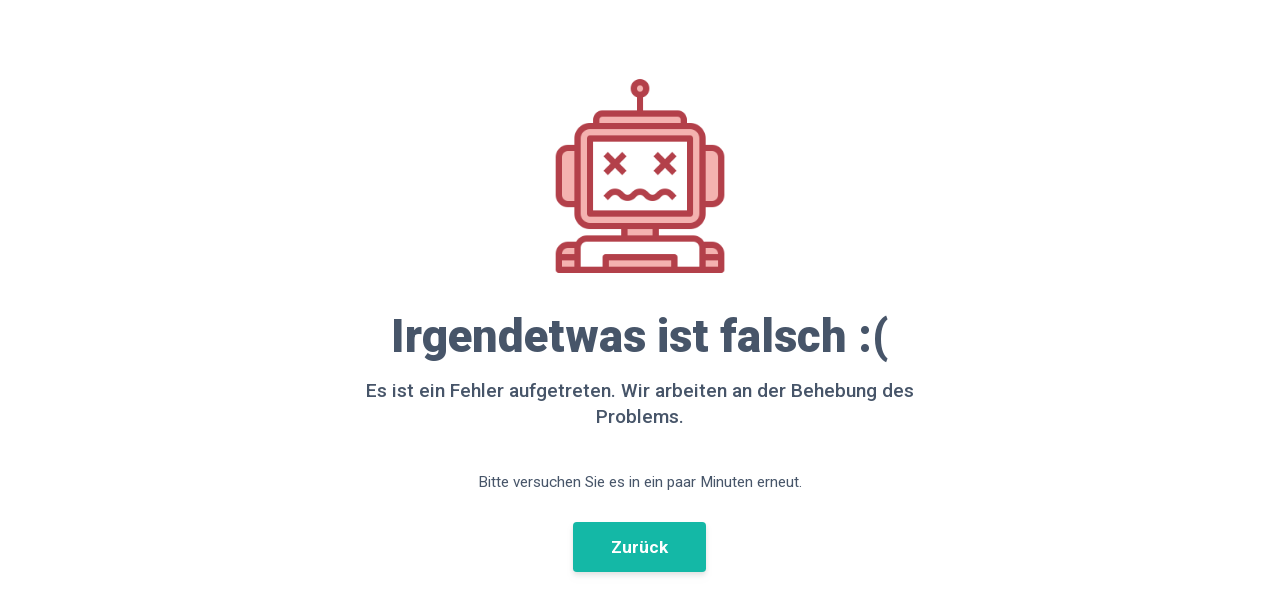

--- FILE ---
content_type: text/html; charset=utf-8
request_url: https://www.howlanders.com/de/touren-argentinien/puerto-madryn/puerto-madryn-schnorcheln-seelowen
body_size: 33699
content:
<!DOCTYPE html><html lang="de"><head><meta charSet="utf-8"/><meta name="viewport" content="width=device-width"/><title>Puerto Madryn Schnorcheln mit Seelöwen ✅</title><meta name="robots" content="index,follow"/><meta name="description" content="Schwimmen Sie mit bis zu 500 Seelöwen vor der Küste von Puerto Madryn. Genießen Sie dieses Abenteuer in einer kleinen Gruppe"/><link rel="alternate" hrefLang="es" href="https://www.howlanders.com/es/tours-argentina/puerto-madryn/snorkel-lobos-marinos"/><link rel="alternate" hrefLang="en" href="https://www.howlanders.com/en/tours-argentina/puerto-madryn/snorkeling-sea-lions-puerto-madryn"/><link rel="alternate" hrefLang="fr" href="https://www.howlanders.com/fr/circuits-argentine/puerto-madryn/snorkeling-puerto-madryn"/><link rel="alternate" hrefLang="it" href="https://www.howlanders.com/it/escursioni-argentina/puerto-madryn/snorkeling-leoni-marini"/><link rel="alternate" hrefLang="de" href="https://www.howlanders.com/de/touren-argentinien/puerto-madryn/puerto-madryn-schnorcheln-seelowen"/><link rel="alternate" hrefLang="br" href="https://www.howlanders.com/br/tours-argentina/puerto-madryn/puerto-madryn-snorkel-lobos-marinos"/><meta property="og:title" content="Puerto Madryn Schnorcheln mit Seelöwen ✅"/><meta property="og:description" content="Schwimmen Sie mit bis zu 500 Seelöwen vor der Küste von Puerto Madryn. Genießen Sie dieses Abenteuer in einer kleinen Gruppe"/><meta property="og:url" content="https://www.howlanders.com/de/touren-argentinien/puerto-madryn/puerto-madryn-schnorcheln-seelowen"/><meta property="og:type" content="website"/><meta property="og:image" content="https://assets.howlanders.com/es/tours-argentina/puerto-madryn/snorkel-lobos-marinos/thumbnail.jpg"/><meta property="og:image:alt" content="Puerto Madryn Schnorcheln mit Seelöwen ✅"/><meta property="og:image:width" content="350"/><meta property="og:image:height" content="350"/><link rel="canonical" href="https://www.howlanders.com/de/touren-argentinien/puerto-madryn/puerto-madryn-schnorcheln-seelowen"/><script type="application/ld+json">{"@context":"https://schema.org","@type":"Organization","logo":"https://assets.howlanders.com/logos/logo-vertical.jpg","name":"Howlanders","sameAs":["https://www.facebook.com/howlanders","https://www.instagram.com/howlanders/","https://twitter.com/howlanders","https://linkedin.com/company/howlanders/"],"url":"https://www.howlanders.com/de"}</script><script type="application/ld+json">{"@context":"https://schema.org","@type":"BreadcrumbList","itemListElement":[{"@type":"ListItem","position":1,"item":{"@id":"https://www.howlanders.com/de","name":"Home"}},{"@type":"ListItem","position":2,"item":{"@id":"https://www.howlanders.com/de/touren-argentinien","name":"Argentinien"}},{"@type":"ListItem","position":3,"item":{"@id":"https://www.howlanders.com/de/touren-argentinien/puerto-madryn","name":"Puerto Madryn"}},{"@type":"ListItem","position":4,"item":{"@id":"https://www.howlanders.com/de/touren-argentinien/puerto-madryn/puerto-madryn-schnorcheln-seelowen","name":"Puerto Madryn Schnorcheln mit Seelöwen"}}]}</script><link rel="preload" as="image" imageSrcSet="/_next/image?url=https%3A%2F%2Fassets.howlanders.com%2Fde%2Ftouren-argentinien%2Fpuerto-madryn%2Fpuerto-madryn-schnorcheln-seelowen%2Fgallery%2Fschnorchel-seewolfe-paar.jpg&amp;w=256&amp;q=60&amp;dpl=dpl_BJmAqUb9Bmo3orLegJQbtA8XB7UV 256w, /_next/image?url=https%3A%2F%2Fassets.howlanders.com%2Fde%2Ftouren-argentinien%2Fpuerto-madryn%2Fpuerto-madryn-schnorcheln-seelowen%2Fgallery%2Fschnorchel-seewolfe-paar.jpg&amp;w=384&amp;q=60&amp;dpl=dpl_BJmAqUb9Bmo3orLegJQbtA8XB7UV 384w, /_next/image?url=https%3A%2F%2Fassets.howlanders.com%2Fde%2Ftouren-argentinien%2Fpuerto-madryn%2Fpuerto-madryn-schnorcheln-seelowen%2Fgallery%2Fschnorchel-seewolfe-paar.jpg&amp;w=640&amp;q=60&amp;dpl=dpl_BJmAqUb9Bmo3orLegJQbtA8XB7UV 640w, /_next/image?url=https%3A%2F%2Fassets.howlanders.com%2Fde%2Ftouren-argentinien%2Fpuerto-madryn%2Fpuerto-madryn-schnorcheln-seelowen%2Fgallery%2Fschnorchel-seewolfe-paar.jpg&amp;w=750&amp;q=60&amp;dpl=dpl_BJmAqUb9Bmo3orLegJQbtA8XB7UV 750w, /_next/image?url=https%3A%2F%2Fassets.howlanders.com%2Fde%2Ftouren-argentinien%2Fpuerto-madryn%2Fpuerto-madryn-schnorcheln-seelowen%2Fgallery%2Fschnorchel-seewolfe-paar.jpg&amp;w=828&amp;q=60&amp;dpl=dpl_BJmAqUb9Bmo3orLegJQbtA8XB7UV 828w, /_next/image?url=https%3A%2F%2Fassets.howlanders.com%2Fde%2Ftouren-argentinien%2Fpuerto-madryn%2Fpuerto-madryn-schnorcheln-seelowen%2Fgallery%2Fschnorchel-seewolfe-paar.jpg&amp;w=1080&amp;q=60&amp;dpl=dpl_BJmAqUb9Bmo3orLegJQbtA8XB7UV 1080w, /_next/image?url=https%3A%2F%2Fassets.howlanders.com%2Fde%2Ftouren-argentinien%2Fpuerto-madryn%2Fpuerto-madryn-schnorcheln-seelowen%2Fgallery%2Fschnorchel-seewolfe-paar.jpg&amp;w=1200&amp;q=60&amp;dpl=dpl_BJmAqUb9Bmo3orLegJQbtA8XB7UV 1200w, /_next/image?url=https%3A%2F%2Fassets.howlanders.com%2Fde%2Ftouren-argentinien%2Fpuerto-madryn%2Fpuerto-madryn-schnorcheln-seelowen%2Fgallery%2Fschnorchel-seewolfe-paar.jpg&amp;w=1920&amp;q=60&amp;dpl=dpl_BJmAqUb9Bmo3orLegJQbtA8XB7UV 1920w, /_next/image?url=https%3A%2F%2Fassets.howlanders.com%2Fde%2Ftouren-argentinien%2Fpuerto-madryn%2Fpuerto-madryn-schnorcheln-seelowen%2Fgallery%2Fschnorchel-seewolfe-paar.jpg&amp;w=2048&amp;q=60&amp;dpl=dpl_BJmAqUb9Bmo3orLegJQbtA8XB7UV 2048w, /_next/image?url=https%3A%2F%2Fassets.howlanders.com%2Fde%2Ftouren-argentinien%2Fpuerto-madryn%2Fpuerto-madryn-schnorcheln-seelowen%2Fgallery%2Fschnorchel-seewolfe-paar.jpg&amp;w=3840&amp;q=60&amp;dpl=dpl_BJmAqUb9Bmo3orLegJQbtA8XB7UV 3840w" imageSizes="(min-width: 768px) 40vw, 70vw" fetchpriority="high"/><script type="application/ld+json">{"@context":"https://schema.org","@type":"FAQPage","mainEntity":[{"@type":"Question","name":"Um wie viel Uhr beginnt die Tour?","acceptedAnswer":{"@type":"Answer","text":"Der Zeitplan für die Schnorcheltour mit den Seelöwen hängt von den Wetterbedingungen ab. Ein paar Tage vor Beginn der Aktivität werden Sie über den genauen Zeitpunkt informiert."}},{"@type":"Question","name":"Wie viele Personen sind in der Gruppe?","acceptedAnswer":{"@type":"Answer","text":"Diese Aktivität wird in kleinen Gruppen von 10 bis maximal 20 Personen durchgeführt."}},{"@type":"Question","name":"Wie lange dauert das Schnorcheln mit Seelöwen?","acceptedAnswer":{"@type":"Answer","text":"Die gesamte Tour dauert etwa 2,5 Stunden, wovon Sie etwa 45 Minuten mit den Seelöwen schwimmen."}},{"@type":"Question","name":"Können Sie mich in Puerto Madryn zur Ankunftszeit meines Kreuzfahrtschiffes am Morgen abholen?","acceptedAnswer":{"@type":"Answer","text":"Ja, wenn wir Kreuzfahrtpassagiere empfangen, passen wir die Fahrpläne an die Ankunft des Schiffes an und organisieren die Ausflüge in der Reihenfolge der Ankunft im Hafen. "}}]}</script><script type="application/ld+json">{"@context":"https://schema.org","@type":"Product","description":"Schwimmen mit Seelöwen in Puerto Madryn","image":["https://assets.howlanders.com/es/tours-argentina/puerto-madryn/snorkel-lobos-marinos/thumbnail.jpg"],"brand":{"@type":"Brand","name":"Howlanders"},"review":[{"datePublished":"2023-02-09T17:02:51.515+00:00","reviewBody":"Hatte so viel Spaß! Erstaunliche Erfahrung und Wildtierbegegnung!","@type":"Review","author":{"@type":"Person","name":"Marija "},"reviewRating":{"ratingValue":"5","@type":"Rating"}}],"aggregateRating":{"@type":"AggregateRating","reviewCount":"1","ratingValue":"5"},"name":"Puerto Madryn Schnorcheln mit Seelöwen"}</script><meta name="next-head-count" content="25"/><link rel="icon" href="/favicon.ico"/><link rel="preload" href="/_next/static/media/47cbc4e2adbc5db9-s.p.woff2" as="font" type="font/woff2" crossorigin="anonymous" data-next-font="size-adjust"/><link rel="preload" href="/_next/static/css/3cc1d726ae69871a.css?dpl=dpl_BJmAqUb9Bmo3orLegJQbtA8XB7UV" as="style"/><link rel="stylesheet" href="/_next/static/css/3cc1d726ae69871a.css?dpl=dpl_BJmAqUb9Bmo3orLegJQbtA8XB7UV" data-n-g=""/><link rel="preload" href="/_next/static/css/07cb9caf777c2c9d.css?dpl=dpl_BJmAqUb9Bmo3orLegJQbtA8XB7UV" as="style"/><link rel="stylesheet" href="/_next/static/css/07cb9caf777c2c9d.css?dpl=dpl_BJmAqUb9Bmo3orLegJQbtA8XB7UV"/><link rel="preload" href="/_next/static/css/5cc53cc118d4e946.css?dpl=dpl_BJmAqUb9Bmo3orLegJQbtA8XB7UV" as="style"/><link rel="stylesheet" href="/_next/static/css/5cc53cc118d4e946.css?dpl=dpl_BJmAqUb9Bmo3orLegJQbtA8XB7UV"/><noscript data-n-css=""></noscript><script defer="" nomodule="" src="/_next/static/chunks/polyfills-42372ed130431b0a.js?dpl=dpl_BJmAqUb9Bmo3orLegJQbtA8XB7UV"></script><script defer="" src="/_next/static/chunks/1882-8f2496a33811bd0f.js?dpl=dpl_BJmAqUb9Bmo3orLegJQbtA8XB7UV"></script><script defer="" src="/_next/static/chunks/3175.512b1e1adbf375ff.js?dpl=dpl_BJmAqUb9Bmo3orLegJQbtA8XB7UV"></script><script defer="" src="/_next/static/chunks/5629.744c8fe7d064e6ee.js?dpl=dpl_BJmAqUb9Bmo3orLegJQbtA8XB7UV"></script><script defer="" src="/_next/static/chunks/6537.ee7cf788d7d482ab.js?dpl=dpl_BJmAqUb9Bmo3orLegJQbtA8XB7UV"></script><script defer="" src="/_next/static/chunks/5cf0fb75-d9d053352ddbd796.js?dpl=dpl_BJmAqUb9Bmo3orLegJQbtA8XB7UV"></script><script defer="" src="/_next/static/chunks/88fffc7f-f48c878bda78f3eb.js?dpl=dpl_BJmAqUb9Bmo3orLegJQbtA8XB7UV"></script><script defer="" src="/_next/static/chunks/88a10c32-c544910805651b69.js?dpl=dpl_BJmAqUb9Bmo3orLegJQbtA8XB7UV"></script><script defer="" src="/_next/static/chunks/4304-e93c632bf6a11a2e.js?dpl=dpl_BJmAqUb9Bmo3orLegJQbtA8XB7UV"></script><script defer="" src="/_next/static/chunks/6174-446d5b78ade66630.js?dpl=dpl_BJmAqUb9Bmo3orLegJQbtA8XB7UV"></script><script defer="" src="/_next/static/chunks/3897-78286606713ac169.js?dpl=dpl_BJmAqUb9Bmo3orLegJQbtA8XB7UV"></script><script defer="" src="/_next/static/chunks/9849.4662f5dc09c2ccd4.js?dpl=dpl_BJmAqUb9Bmo3orLegJQbtA8XB7UV"></script><script defer="" src="/_next/static/chunks/9073-d86986464ec5b8c4.js?dpl=dpl_BJmAqUb9Bmo3orLegJQbtA8XB7UV"></script><script defer="" src="/_next/static/chunks/3015.1aa7f2d57408c55b.js?dpl=dpl_BJmAqUb9Bmo3orLegJQbtA8XB7UV"></script><script defer="" src="/_next/static/chunks/8535.5cfac2563bebc33e.js?dpl=dpl_BJmAqUb9Bmo3orLegJQbtA8XB7UV"></script><script defer="" src="/_next/static/chunks/4417-34589b708b242692.js?dpl=dpl_BJmAqUb9Bmo3orLegJQbtA8XB7UV"></script><script defer="" src="/_next/static/chunks/5459.9449fac7ac872009.js?dpl=dpl_BJmAqUb9Bmo3orLegJQbtA8XB7UV"></script><script defer="" src="/_next/static/chunks/2739.b6a0560e6c428f99.js?dpl=dpl_BJmAqUb9Bmo3orLegJQbtA8XB7UV"></script><script defer="" src="/_next/static/chunks/9545.120494527ae95df9.js?dpl=dpl_BJmAqUb9Bmo3orLegJQbtA8XB7UV"></script><script defer="" src="/_next/static/chunks/3698.9c37ccea74d67bf9.js?dpl=dpl_BJmAqUb9Bmo3orLegJQbtA8XB7UV"></script><script defer="" src="/_next/static/chunks/3817.1f0beca17c2e70f7.js?dpl=dpl_BJmAqUb9Bmo3orLegJQbtA8XB7UV"></script><script defer="" src="/_next/static/chunks/900.0e99e65307f53b87.js?dpl=dpl_BJmAqUb9Bmo3orLegJQbtA8XB7UV"></script><script defer="" src="/_next/static/chunks/5389.86edb7f9f564ce7f.js?dpl=dpl_BJmAqUb9Bmo3orLegJQbtA8XB7UV"></script><script defer="" src="/_next/static/chunks/2215-2d7ba3b0965eb076.js?dpl=dpl_BJmAqUb9Bmo3orLegJQbtA8XB7UV"></script><script defer="" src="/_next/static/chunks/4334.cecea6a3f2ac7d22.js?dpl=dpl_BJmAqUb9Bmo3orLegJQbtA8XB7UV"></script><script defer="" src="/_next/static/chunks/5735.ce0db04c6c86e490.js?dpl=dpl_BJmAqUb9Bmo3orLegJQbtA8XB7UV"></script><script defer="" src="/_next/static/chunks/6065.ed323679af8eda92.js?dpl=dpl_BJmAqUb9Bmo3orLegJQbtA8XB7UV"></script><script defer="" src="/_next/static/chunks/9156.2e9de847a40bd7cf.js?dpl=dpl_BJmAqUb9Bmo3orLegJQbtA8XB7UV"></script><script src="/_next/static/chunks/webpack-b460303a769a544c.js?dpl=dpl_BJmAqUb9Bmo3orLegJQbtA8XB7UV" defer=""></script><script src="/_next/static/chunks/framework-978a6051e6d0c57a.js?dpl=dpl_BJmAqUb9Bmo3orLegJQbtA8XB7UV" defer=""></script><script src="/_next/static/chunks/main-e9f4b14eae13a638.js?dpl=dpl_BJmAqUb9Bmo3orLegJQbtA8XB7UV" defer=""></script><script src="/_next/static/chunks/pages/_app-e05564e1436ff7eb.js?dpl=dpl_BJmAqUb9Bmo3orLegJQbtA8XB7UV" defer=""></script><script src="/_next/static/chunks/73292d80-6d5ebd390cba6aea.js?dpl=dpl_BJmAqUb9Bmo3orLegJQbtA8XB7UV" defer=""></script><script src="/_next/static/chunks/9c3c61ee-1d4eb87efe3e1452.js?dpl=dpl_BJmAqUb9Bmo3orLegJQbtA8XB7UV" defer=""></script><script src="/_next/static/chunks/87d427d2-c1ef3af297e146a0.js?dpl=dpl_BJmAqUb9Bmo3orLegJQbtA8XB7UV" defer=""></script><script src="/_next/static/chunks/7955c542-354367105dc96ef3.js?dpl=dpl_BJmAqUb9Bmo3orLegJQbtA8XB7UV" defer=""></script><script src="/_next/static/chunks/3894-fc5dd09a621beb5d.js?dpl=dpl_BJmAqUb9Bmo3orLegJQbtA8XB7UV" defer=""></script><script src="/_next/static/chunks/3594-1a50ff35257123dd.js?dpl=dpl_BJmAqUb9Bmo3orLegJQbtA8XB7UV" defer=""></script><script src="/_next/static/chunks/1691-473027a248807ff9.js?dpl=dpl_BJmAqUb9Bmo3orLegJQbtA8XB7UV" defer=""></script><script src="/_next/static/chunks/pages/%5Bcountry_slug%5D/%5Btown_slug%5D/%5Btour_slug%5D-4112f2b92afaf184.js?dpl=dpl_BJmAqUb9Bmo3orLegJQbtA8XB7UV" defer=""></script><script src="/_next/static/oHta5gFXiNLX64eyUknC6/_buildManifest.js?dpl=dpl_BJmAqUb9Bmo3orLegJQbtA8XB7UV" defer=""></script><script src="/_next/static/oHta5gFXiNLX64eyUknC6/_ssgManifest.js?dpl=dpl_BJmAqUb9Bmo3orLegJQbtA8XB7UV" defer=""></script><style id="__jsx-1027542750">html{font-family:'__Roboto_76ac01', '__Roboto_Fallback_76ac01'}</style></head><div id="overlay" class="hidden fixed inset-0 backdrop-blur-[1px] z-30"></div><body tabindex="-1"><div id="__next"><header class="fixed relative z-30 top-0 left-0 w-full bg-white border-b" id="header"><div class="layout px-5"><div class="flex items-center justify-between py-2 text-secondary-600"><div class="mr-5"><a href="/de"><div role="img" aria-label="Howlanders logo" class="flex items-center space-x-1"><div class="shrink-0 relative w-12 h-12"><img alt="Howlanders" loading="lazy" width="96" height="96" decoding="async" data-nimg="1" style="color:transparent" srcSet="/_next/image?url=https%3A%2F%2Fassets.howlanders.com%2Flogos%2Flogo.png&amp;w=96&amp;q=75&amp;dpl=dpl_BJmAqUb9Bmo3orLegJQbtA8XB7UV 1x, /_next/image?url=https%3A%2F%2Fassets.howlanders.com%2Flogos%2Flogo.png&amp;w=256&amp;q=75&amp;dpl=dpl_BJmAqUb9Bmo3orLegJQbtA8XB7UV 2x" src="/_next/image?url=https%3A%2F%2Fassets.howlanders.com%2Flogos%2Flogo.png&amp;w=256&amp;q=75&amp;dpl=dpl_BJmAqUb9Bmo3orLegJQbtA8XB7UV"/></div><span class="text-2xl font-bold tracking-tighter scale-y-110 text-secondary-600">howlanders</span></div></a></div><div class="hidden md:inline-block"><div><div class="relative w-72 lg:w-96" id="searcher"><div class="h-0 opacity-0 pointer-events-none"><div><a href="/de/touren-chile/torres-del-paine">Torres del Paine Touren</a><a href="/de/touren-chile">Chile</a></div><div><a href="/de/touren-chile/w-trek">W Trek</a><a href="/de/touren-chile">Chile</a></div><div><a href="/de/touren-argentinien/el-calafate">El Calafate</a><a href="/de/touren-argentinien">Argentinien</a></div><div><a href="/de/touren-argentinien/calafate-boot-touren">Bootstouren in El Calafate</a><a href="/de/touren-argentinien">Argentinien</a></div><div><a href="/de/salar-uyuni">Uyuni Salt Flats tours</a></div><div><a href="/de/touren-peru/machu-picchu">Machu Picchu Touren</a><a href="/de/touren-peru">Peru</a></div><div><a href="/de/touren-peru/salkantay">Salkantay Treks</a><a href="/de/touren-peru">Peru</a></div><div><a href="/de/touren-chile/torres-paine-ganztagestouren">Torres del Paine Ganztagestouren</a><a href="/de/touren-chile">Chile</a></div><div><a href="/de/touren-ecuador/galapagos-inseln-tagestouren">Galapagos Inseln Tagestouren</a><a href="/de/touren-ecuador">Ecuador</a></div><div><a href="/de/touren-kolumbien/lost-city">Kolumbien Trek zur Verlorenen Stadt</a><a href="/de/touren-kolumbien">Kolumbien</a></div><div><a href="/de/touren-peru/iquitos">Iquitos</a><a href="/de/touren-peru">Peru</a></div><div><a href="/de/touren-peru/puerto-maldonado">Puerto Maldonado</a><a href="/de/touren-peru">Peru</a></div><div><a href="/de/touren-peru/cusco">Cusco</a><a href="/de/touren-peru">Peru</a></div><div><a href="/de/touren-chile/puerto-natales">Puerto Natales</a><a href="/de/touren-chile">Chile</a></div><div><a href="/de/touren-chile/san-pedro-de-atacama">San Pedro de Atacama</a><a href="/de/touren-chile">Chile</a></div><div><a href="/de/touren-mexiko/riviera-maya">Riviera Maya</a><a href="/de/touren-mexiko">Mexiko</a></div><div><a href="/de/touren-bolivien/uyuni">Uyuni</a><a href="/de/touren-bolivien">Bolivien</a></div><div><a href="/de/touren-argentinien/ushuaia">Ushuaia</a><a href="/de/touren-argentinien">Argentinien</a></div><div><a href="/de/touren-chile/punta-arenas">Punta Arenas</a><a href="/de/touren-chile">Chile</a></div><div><a href="/de/ausflug-finland/ausflug-rovaniemi">Rovaniemi</a><a href="/de/ausflug-finland">Finnland</a></div></div><div class="h-0 opacity-0 pointer-events-none"><a href="/de/touren-chile/puerto-natales/circuito-o-torres-del-paine">O Trek Patagonien Torres del Paine</a><a href="/de/touren-chile/puerto-natales/torres-paine-w-trek-6-tage">W Trek Torres del Paine 6 Tage (mit Übernachtung in Grey)</a><a href="/de/touren-chile/puerto-natales/torres-del-paine-w-trek">Torres del Paine W trek</a><a href="/de/touren-argentinien/el-calafate/mini-ice-trekking-perito-moreno">Minitrekking Perito Moreno</a><a href="/de/touren-argentinien/el-calafate/gourmet-gletscher">Glaciares Gourmet Bootstour</a><a href="/de/touren-argentinien/el-calafate/exkursion-todo-glaciares">Todo Glaciares Bootstour</a><a href="/de/touren-bolivien/uyuni/salar-uyuni-tour">Uyuni Salt Flats Tour</a><a href="/de/touren-chile/san-pedro-de-atacama/salar-uyuni-tour-san-pedro-atacama">Uyuni Salzsee Tour von San Pedro de Atacama – 3 Tage</a><a href="/de/touren-chile/san-pedro-de-atacama/salar-uyuni-tour-san-pedro-atacama-4-tage">Tour Uyuni Salzwüste ab San Pedro de Atacama 4 Tage</a><a href="/de/touren-chile/puerto-natales/gletscher-balmaceda-und-serrano">Balmaceda und Serrano Gletscher mit dem Schiff</a><a href="/de/touren-chile/puerto-natales/trekking-base-torres-del-paine">Trekking Base Torres</a><a href="/de/touren-chile/puerto-natales/full-day-torres-del-paine">Tour zum Torres del Paine und zur Milodon-Höhle</a><a href="/de/touren-peru/cusco/sacred-valley-machu-picchu-tour">Machu Picchu und Sacred Valley - 2 Tages-Tour</a><a href="/de/touren-peru/cusco/salkantay-trek">Salkantay Trek nach Machu Picchu</a><a href="/de/touren-peru/iquitos/iquitos-dschungeltour">Iquitos Dschungel Tour 3 Tage</a><a href="/de/touren-peru/puerto-maldonado/tambopata-regenwald-puerto-maldonado">Puerto Maldonado Dschungel-Tour</a></div><input class="h-12 w-full py-2 px-6 focus:outline-none bg-white md:bg-gray-100 border-[1px]  focus:border-primary-600 focus:ring-primary-600 rounded-full focus:ring-1 text-secondary-600" placeholder="Finde Ihr nächstes Abenteuer"/></div></div></div><nav><ul class="flex items-center gap-x-3"><li class="relative hover:text-primary-600 cursor-pointer text-secondary-600 md:hidden"><svg stroke="currentColor" fill="none" stroke-width="2" viewBox="0 0 24 24" stroke-linecap="round" stroke-linejoin="round" height="24" width="24" xmlns="http://www.w3.org/2000/svg"><circle cx="11" cy="11" r="8"></circle><line x1="21" y1="21" x2="16.65" y2="16.65"></line></svg></li><li class="relative hover:text-primary-600 cursor-pointer text-secondary-600 font-bold hidden md:flex items-center gap-x-2"><svg stroke="currentColor" fill="currentColor" stroke-width="0" viewBox="0 0 24 24" height="24" width="24" xmlns="http://www.w3.org/2000/svg"><path d="M12 2C6.486 2 2 6.486 2 12s4.486 10 10 10 10-4.486 10-10S17.514 2 12 2zm7.931 9h-2.764a14.67 14.67 0 0 0-1.792-6.243A8.013 8.013 0 0 1 19.931 11zM12.53 4.027c1.035 1.364 2.427 3.78 2.627 6.973H9.03c.139-2.596.994-5.028 2.451-6.974.172-.01.344-.026.519-.026.179 0 .354.016.53.027zm-3.842.7C7.704 6.618 7.136 8.762 7.03 11H4.069a8.013 8.013 0 0 1 4.619-6.273zM4.069 13h2.974c.136 2.379.665 4.478 1.556 6.23A8.01 8.01 0 0 1 4.069 13zm7.381 6.973C10.049 18.275 9.222 15.896 9.041 13h6.113c-.208 2.773-1.117 5.196-2.603 6.972-.182.012-.364.028-.551.028-.186 0-.367-.016-.55-.027zm4.011-.772c.955-1.794 1.538-3.901 1.691-6.201h2.778a8.005 8.005 0 0 1-4.469 6.201z"></path></svg> <!-- -->DE </li><li class="hidden"><a href="/es/tours-argentina/puerto-madryn/snorkel-lobos-marinos">Español</a></li><li class="hidden"><a href="/en/tours-argentina/puerto-madryn/snorkeling-sea-lions-puerto-madryn">English</a></li><li class="hidden"><a href="/fr/circuits-argentine/puerto-madryn/snorkeling-puerto-madryn">Français</a></li><li class="hidden"><a href="/it/escursioni-argentina/puerto-madryn/snorkeling-leoni-marini">Italiano</a></li><li class="hidden"><a href="/de/touren-argentinien/puerto-madryn/puerto-madryn-schnorcheln-seelowen">Deutsch</a></li><li class="hidden"><a href="/br/tours-argentina/puerto-madryn/puerto-madryn-snorkel-lobos-marinos">Português (BR)</a></li><li class="hidden xs:block"><a class="relative hover:text-primary-600 cursor-pointer text-secondary-600 flex gap-x-2" href="/de/help"><svg stroke="currentColor" fill="none" stroke-width="2" viewBox="0 0 24 24" stroke-linecap="round" stroke-linejoin="round" height="24" width="24" xmlns="http://www.w3.org/2000/svg"><circle cx="12" cy="12" r="10"></circle><path d="M9.09 9a3 3 0 0 1 5.83 1c0 2-3 3-3 3"></path><line x1="12" y1="17" x2="12.01" y2="17"></line></svg><span class="font-bold">Hilfe</span></a></li><li><div class="relative hover:text-primary-600 cursor-pointer text-secondary-600"><svg stroke="currentColor" fill="currentColor" stroke-width="0" viewBox="0 0 1024 1024" height="24" width="24" xmlns="http://www.w3.org/2000/svg"><path d="M922.9 701.9H327.4l29.9-60.9 496.8-.9c16.8 0 31.2-12 34.2-28.6l68.8-385.1c1.8-10.1-.9-20.5-7.5-28.4a34.99 34.99 0 0 0-26.6-12.5l-632-2.1-5.4-25.4c-3.4-16.2-18-28-34.6-28H96.5a35.3 35.3 0 1 0 0 70.6h125.9L246 312.8l58.1 281.3-74.8 122.1a34.96 34.96 0 0 0-3 36.8c6 11.9 18.1 19.4 31.5 19.4h62.8a102.43 102.43 0 0 0-20.6 61.7c0 56.6 46 102.6 102.6 102.6s102.6-46 102.6-102.6c0-22.3-7.4-44-20.6-61.7h161.1a102.43 102.43 0 0 0-20.6 61.7c0 56.6 46 102.6 102.6 102.6s102.6-46 102.6-102.6c0-22.3-7.4-44-20.6-61.7H923c19.4 0 35.3-15.8 35.3-35.3a35.42 35.42 0 0 0-35.4-35.2zM305.7 253l575.8 1.9-56.4 315.8-452.3.8L305.7 253zm96.9 612.7c-17.4 0-31.6-14.2-31.6-31.6 0-17.4 14.2-31.6 31.6-31.6s31.6 14.2 31.6 31.6a31.6 31.6 0 0 1-31.6 31.6zm325.1 0c-17.4 0-31.6-14.2-31.6-31.6 0-17.4 14.2-31.6 31.6-31.6s31.6 14.2 31.6 31.6a31.6 31.6 0 0 1-31.6 31.6z"></path></svg></div></li><li id="dropdown-button" class="relative hover:text-primary-600 cursor-pointer text-secondary-600 hidden md:block"><svg stroke="currentColor" fill="currentColor" stroke-width="0" viewBox="0 0 20 20" aria-hidden="true" height="36" width="36" xmlns="http://www.w3.org/2000/svg"><path fill-rule="evenodd" d="M18 10a8 8 0 11-16 0 8 8 0 0116 0zm-6-3a2 2 0 11-4 0 2 2 0 014 0zm-2 4a5 5 0 00-4.546 2.916A5.986 5.986 0 0010 16a5.986 5.986 0 004.546-2.084A5 5 0 0010 11z" clip-rule="evenodd"></path></svg></li><li id="dropdown-button" class="relative hover:text-primary-600 cursor-pointer text-secondary-600 md:hidden"><svg stroke="currentColor" fill="currentColor" stroke-width="0" viewBox="0 0 24 24" height="24" width="24" xmlns="http://www.w3.org/2000/svg"><path fill="none" d="M0 0h24v24H0V0z"></path><path d="M3 18h18v-2H3v2zm0-5h18v-2H3v2zm0-7v2h18V6H3z"></path></svg></li></ul></nav></div></div></header><div id="oneTap" class="fixed top-0 right-0 z-[100] text-white"></div><main class="min-h-screen"><section><nav class="border-b"><ul class="layout px-5 flex gap-x-1 my-3 flex-wrap text-sm"><li><a href="/de"><div class="flex gap-x-2 items-center">Home<svg stroke="currentColor" fill="none" stroke-width="2" viewBox="0 0 24 24" stroke-linecap="round" stroke-linejoin="round" height="16" width="16" xmlns="http://www.w3.org/2000/svg"><polyline points="9 18 15 12 9 6"></polyline></svg></div></a></li><li><a href="/de/touren-argentinien"><div class="flex gap-x-2 items-center">Argentinien<svg stroke="currentColor" fill="none" stroke-width="2" viewBox="0 0 24 24" stroke-linecap="round" stroke-linejoin="round" height="16" width="16" xmlns="http://www.w3.org/2000/svg"><polyline points="9 18 15 12 9 6"></polyline></svg></div></a></li><li><a href="/de/touren-argentinien/puerto-madryn"><div class="flex gap-x-2 items-center">Puerto Madryn<svg stroke="currentColor" fill="none" stroke-width="2" viewBox="0 0 24 24" stroke-linecap="round" stroke-linejoin="round" height="16" width="16" xmlns="http://www.w3.org/2000/svg"><polyline points="9 18 15 12 9 6"></polyline></svg></div></a></li><li class="">Puerto Madryn Schnorcheln mit Seelöwen</li></ul></nav></section><div class="layout px-5 relative mt-10 mb-44"><section class="opacity-0 -z-10 duration-300 h-14 bg-white border-b shadow-md fixed top-0 inset-x-0 px-4"><ul style="transform:translateX(0px)" class="layout h-full flex items-center align-middle gap-x-4 w-screen bg-white"><li class="relative shrink-0"><a class="text-secondary-600 duration-300 hover:duration-75 hover:cursor-pointer hover:font-bold font-bold" href="/de/touren-argentinien/puerto-madryn/puerto-madryn-schnorcheln-seelowen#tourDetails">Überblick</a><div class="absolute h-[4px] w-full bg-primary-500 -bottom-4"></div></li><li class="relative shrink-0"><a class="text-secondary-600 duration-300 hover:duration-75 hover:cursor-pointer hover:font-bold font-normal" href="/de/touren-argentinien/puerto-madryn/puerto-madryn-schnorcheln-seelowen#itinerary">Reiseprogramm</a></li><li class="relative shrink-0"><a class="text-secondary-600 duration-300 hover:duration-75 hover:cursor-pointer hover:font-bold font-normal" href="/de/touren-argentinien/puerto-madryn/puerto-madryn-schnorcheln-seelowen#bring">Was sollen Sie mitbringen</a></li><li class="relative shrink-0"><a class="text-secondary-600 duration-300 hover:duration-75 hover:cursor-pointer hover:font-bold font-normal" href="/de/touren-argentinien/puerto-madryn/puerto-madryn-schnorcheln-seelowen#faqs">FAQs</a></li><li class="relative shrink-0"><a class="text-secondary-600 duration-300 hover:duration-75 hover:cursor-pointer hover:font-bold font-normal" href="/de/touren-argentinien/puerto-madryn/puerto-madryn-schnorcheln-seelowen#reviews">Bewertungen</a></li></ul></section><div class="grid grid-cols-1"><section class="-mt-5 md:my-5 md:order-last h-80 sm:h-96"><div class="grid grid-cols-1 md:grid-cols-2 gap-4"><div class="relative"><div class="relative h-80 sm:h-96"><div class="relative min-h-full"><div class="overflow-hidden md:pointer-events-none"><div class="flex"><div class="relative flex-[0_0_100%] h-80 sm:h-96"><img title="Paar mit Seelöwe" alt="Paar schnorchelt mit Seelöwe" fetchpriority="high" decoding="async" data-nimg="fill" class="object-cover" style="position:absolute;height:100%;width:100%;left:0;top:0;right:0;bottom:0;object-fit:cover;color:transparent" sizes="(min-width: 768px) 40vw, 70vw" srcSet="/_next/image?url=https%3A%2F%2Fassets.howlanders.com%2Fde%2Ftouren-argentinien%2Fpuerto-madryn%2Fpuerto-madryn-schnorcheln-seelowen%2Fgallery%2Fschnorchel-seewolfe-paar.jpg&amp;w=256&amp;q=60&amp;dpl=dpl_BJmAqUb9Bmo3orLegJQbtA8XB7UV 256w, /_next/image?url=https%3A%2F%2Fassets.howlanders.com%2Fde%2Ftouren-argentinien%2Fpuerto-madryn%2Fpuerto-madryn-schnorcheln-seelowen%2Fgallery%2Fschnorchel-seewolfe-paar.jpg&amp;w=384&amp;q=60&amp;dpl=dpl_BJmAqUb9Bmo3orLegJQbtA8XB7UV 384w, /_next/image?url=https%3A%2F%2Fassets.howlanders.com%2Fde%2Ftouren-argentinien%2Fpuerto-madryn%2Fpuerto-madryn-schnorcheln-seelowen%2Fgallery%2Fschnorchel-seewolfe-paar.jpg&amp;w=640&amp;q=60&amp;dpl=dpl_BJmAqUb9Bmo3orLegJQbtA8XB7UV 640w, /_next/image?url=https%3A%2F%2Fassets.howlanders.com%2Fde%2Ftouren-argentinien%2Fpuerto-madryn%2Fpuerto-madryn-schnorcheln-seelowen%2Fgallery%2Fschnorchel-seewolfe-paar.jpg&amp;w=750&amp;q=60&amp;dpl=dpl_BJmAqUb9Bmo3orLegJQbtA8XB7UV 750w, /_next/image?url=https%3A%2F%2Fassets.howlanders.com%2Fde%2Ftouren-argentinien%2Fpuerto-madryn%2Fpuerto-madryn-schnorcheln-seelowen%2Fgallery%2Fschnorchel-seewolfe-paar.jpg&amp;w=828&amp;q=60&amp;dpl=dpl_BJmAqUb9Bmo3orLegJQbtA8XB7UV 828w, /_next/image?url=https%3A%2F%2Fassets.howlanders.com%2Fde%2Ftouren-argentinien%2Fpuerto-madryn%2Fpuerto-madryn-schnorcheln-seelowen%2Fgallery%2Fschnorchel-seewolfe-paar.jpg&amp;w=1080&amp;q=60&amp;dpl=dpl_BJmAqUb9Bmo3orLegJQbtA8XB7UV 1080w, /_next/image?url=https%3A%2F%2Fassets.howlanders.com%2Fde%2Ftouren-argentinien%2Fpuerto-madryn%2Fpuerto-madryn-schnorcheln-seelowen%2Fgallery%2Fschnorchel-seewolfe-paar.jpg&amp;w=1200&amp;q=60&amp;dpl=dpl_BJmAqUb9Bmo3orLegJQbtA8XB7UV 1200w, /_next/image?url=https%3A%2F%2Fassets.howlanders.com%2Fde%2Ftouren-argentinien%2Fpuerto-madryn%2Fpuerto-madryn-schnorcheln-seelowen%2Fgallery%2Fschnorchel-seewolfe-paar.jpg&amp;w=1920&amp;q=60&amp;dpl=dpl_BJmAqUb9Bmo3orLegJQbtA8XB7UV 1920w, /_next/image?url=https%3A%2F%2Fassets.howlanders.com%2Fde%2Ftouren-argentinien%2Fpuerto-madryn%2Fpuerto-madryn-schnorcheln-seelowen%2Fgallery%2Fschnorchel-seewolfe-paar.jpg&amp;w=2048&amp;q=60&amp;dpl=dpl_BJmAqUb9Bmo3orLegJQbtA8XB7UV 2048w, /_next/image?url=https%3A%2F%2Fassets.howlanders.com%2Fde%2Ftouren-argentinien%2Fpuerto-madryn%2Fpuerto-madryn-schnorcheln-seelowen%2Fgallery%2Fschnorchel-seewolfe-paar.jpg&amp;w=3840&amp;q=60&amp;dpl=dpl_BJmAqUb9Bmo3orLegJQbtA8XB7UV 3840w" src="/_next/image?url=https%3A%2F%2Fassets.howlanders.com%2Fde%2Ftouren-argentinien%2Fpuerto-madryn%2Fpuerto-madryn-schnorcheln-seelowen%2Fgallery%2Fschnorchel-seewolfe-paar.jpg&amp;w=3840&amp;q=60&amp;dpl=dpl_BJmAqUb9Bmo3orLegJQbtA8XB7UV"/></div><div class="relative flex-[0_0_100%] h-80 sm:h-96"><img class="object-cover w-full h-full" src="[data-uri]%3D" title="seelöwen insel puerto madryn" alt="Reisende, die mit dem Boot anreisen, um die Seelöwen zu sehen" lazy="true"/></div><div class="relative flex-[0_0_100%] h-80 sm:h-96"><img class="object-cover w-full h-full" src="[data-uri]%3D" title="Seelöwen in Port Madyn" alt="reisende schwimmen mit seelöwen in puerto madryn" lazy="true"/></div><div class="relative flex-[0_0_100%] h-80 sm:h-96"><img class="object-cover w-full h-full" src="[data-uri]%3D" title="seelöwen in puerto madryn" alt="seelöwen in puerto madryn" lazy="true"/></div><div class="relative flex-[0_0_100%] h-80 sm:h-96"><img class="object-cover w-full h-full" src="[data-uri]%3D" title="schnorcheln mit seelöwen in puerto madryn" alt="Seelöwe im Vordergrund mit schnorchelnden Reisenden" lazy="true"/></div></div></div><div class="md:hidden"><button class="absolute -translate-y-1/2 top-1/2 flex items-center justify-center opacity-75 bg-gray-300 border-none rounded-full cursor-pointer h-8 w-8 left-3 scale-x-flip" type="button" aria-label="Go to last slide"><svg xmlns="http://www.w3.org/2000/svg" viewBox="0 0 40 40" width="16" height="16" focusable="false"><path d="m15.5 0.932-4.3 4.38 14.5 14.6-14.5 14.5 4.3 4.4 14.6-14.6 4.4-4.3-4.4-4.4-14.6-14.6z"></path></svg></button><button class="absolute -translate-y-1/2 top-1/2 flex items-center justify-center opacity-75 bg-gray-300 border-none rounded-full cursor-pointer h-8 w-8 right-3" type="button" aria-label="Next slide"><svg xmlns="http://www.w3.org/2000/svg" viewBox="0 0 40 40" width="16" height="16" focusable="false"><path d="m15.5 0.932-4.3 4.38 14.5 14.6-14.5 14.5 4.3 4.4 14.6-14.6 4.4-4.3-4.4-4.4-14.6-14.6z"></path></svg></button></div><div class="absolute md:hidden right-4 bottom-4 bg-secondary-800 bg-opacity-50 text-white text-sm font-semibold shadow-md p-2 rounded">1<!-- --> / <!-- -->5</div></div></div><div class="hidden md:block md:absolute left-4 bottom-4 border rounded px-4 py-1 bg-white shadow-md hover:text-primary-600 cursor-pointer"><div class="flex items-center gap-x-2"><div class="shrink-0"><svg stroke="currentColor" fill="none" stroke-width="2" viewBox="0 0 24 24" aria-hidden="true" height="18" width="18" xmlns="http://www.w3.org/2000/svg"><path stroke-linecap="round" stroke-linejoin="round" d="M3 9a2 2 0 012-2h.93a2 2 0 001.664-.89l.812-1.22A2 2 0 0110.07 4h3.86a2 2 0 011.664.89l.812 1.22A2 2 0 0018.07 7H19a2 2 0 012 2v9a2 2 0 01-2 2H5a2 2 0 01-2-2V9z"></path><path stroke-linecap="round" stroke-linejoin="round" d="M15 13a3 3 0 11-6 0 3 3 0 016 0z"></path></svg></div><div>Alle Bilder anzeigen</div></div></div></div><div class="hidden md:grid grid-cols-2 gap-4 h-96"><div class="grid grid-rows-2 gap-4"><div class="relative h-46"><img title="seelöwen insel puerto madryn" alt="Reisende, die mit dem Boot anreisen, um die Seelöwen zu sehen" loading="lazy" decoding="async" data-nimg="fill" class="rounded" style="position:absolute;height:100%;width:100%;left:0;top:0;right:0;bottom:0;object-fit:cover;color:transparent" sizes="(min-width: 768px) 20vw, 0vw" srcSet="/_next/image?url=https%3A%2F%2Fassets.howlanders.com%2Fde%2Ftouren-argentinien%2Fpuerto-madryn%2Fpuerto-madryn-schnorcheln-seelowen%2Fgallery%2Freisende-barca-leones-marinos.jpg&amp;w=16&amp;q=65&amp;dpl=dpl_BJmAqUb9Bmo3orLegJQbtA8XB7UV 16w, /_next/image?url=https%3A%2F%2Fassets.howlanders.com%2Fde%2Ftouren-argentinien%2Fpuerto-madryn%2Fpuerto-madryn-schnorcheln-seelowen%2Fgallery%2Freisende-barca-leones-marinos.jpg&amp;w=32&amp;q=65&amp;dpl=dpl_BJmAqUb9Bmo3orLegJQbtA8XB7UV 32w, /_next/image?url=https%3A%2F%2Fassets.howlanders.com%2Fde%2Ftouren-argentinien%2Fpuerto-madryn%2Fpuerto-madryn-schnorcheln-seelowen%2Fgallery%2Freisende-barca-leones-marinos.jpg&amp;w=48&amp;q=65&amp;dpl=dpl_BJmAqUb9Bmo3orLegJQbtA8XB7UV 48w, /_next/image?url=https%3A%2F%2Fassets.howlanders.com%2Fde%2Ftouren-argentinien%2Fpuerto-madryn%2Fpuerto-madryn-schnorcheln-seelowen%2Fgallery%2Freisende-barca-leones-marinos.jpg&amp;w=64&amp;q=65&amp;dpl=dpl_BJmAqUb9Bmo3orLegJQbtA8XB7UV 64w, /_next/image?url=https%3A%2F%2Fassets.howlanders.com%2Fde%2Ftouren-argentinien%2Fpuerto-madryn%2Fpuerto-madryn-schnorcheln-seelowen%2Fgallery%2Freisende-barca-leones-marinos.jpg&amp;w=96&amp;q=65&amp;dpl=dpl_BJmAqUb9Bmo3orLegJQbtA8XB7UV 96w, /_next/image?url=https%3A%2F%2Fassets.howlanders.com%2Fde%2Ftouren-argentinien%2Fpuerto-madryn%2Fpuerto-madryn-schnorcheln-seelowen%2Fgallery%2Freisende-barca-leones-marinos.jpg&amp;w=128&amp;q=65&amp;dpl=dpl_BJmAqUb9Bmo3orLegJQbtA8XB7UV 128w, /_next/image?url=https%3A%2F%2Fassets.howlanders.com%2Fde%2Ftouren-argentinien%2Fpuerto-madryn%2Fpuerto-madryn-schnorcheln-seelowen%2Fgallery%2Freisende-barca-leones-marinos.jpg&amp;w=256&amp;q=65&amp;dpl=dpl_BJmAqUb9Bmo3orLegJQbtA8XB7UV 256w, /_next/image?url=https%3A%2F%2Fassets.howlanders.com%2Fde%2Ftouren-argentinien%2Fpuerto-madryn%2Fpuerto-madryn-schnorcheln-seelowen%2Fgallery%2Freisende-barca-leones-marinos.jpg&amp;w=384&amp;q=65&amp;dpl=dpl_BJmAqUb9Bmo3orLegJQbtA8XB7UV 384w, /_next/image?url=https%3A%2F%2Fassets.howlanders.com%2Fde%2Ftouren-argentinien%2Fpuerto-madryn%2Fpuerto-madryn-schnorcheln-seelowen%2Fgallery%2Freisende-barca-leones-marinos.jpg&amp;w=640&amp;q=65&amp;dpl=dpl_BJmAqUb9Bmo3orLegJQbtA8XB7UV 640w, /_next/image?url=https%3A%2F%2Fassets.howlanders.com%2Fde%2Ftouren-argentinien%2Fpuerto-madryn%2Fpuerto-madryn-schnorcheln-seelowen%2Fgallery%2Freisende-barca-leones-marinos.jpg&amp;w=750&amp;q=65&amp;dpl=dpl_BJmAqUb9Bmo3orLegJQbtA8XB7UV 750w, /_next/image?url=https%3A%2F%2Fassets.howlanders.com%2Fde%2Ftouren-argentinien%2Fpuerto-madryn%2Fpuerto-madryn-schnorcheln-seelowen%2Fgallery%2Freisende-barca-leones-marinos.jpg&amp;w=828&amp;q=65&amp;dpl=dpl_BJmAqUb9Bmo3orLegJQbtA8XB7UV 828w, /_next/image?url=https%3A%2F%2Fassets.howlanders.com%2Fde%2Ftouren-argentinien%2Fpuerto-madryn%2Fpuerto-madryn-schnorcheln-seelowen%2Fgallery%2Freisende-barca-leones-marinos.jpg&amp;w=1080&amp;q=65&amp;dpl=dpl_BJmAqUb9Bmo3orLegJQbtA8XB7UV 1080w, /_next/image?url=https%3A%2F%2Fassets.howlanders.com%2Fde%2Ftouren-argentinien%2Fpuerto-madryn%2Fpuerto-madryn-schnorcheln-seelowen%2Fgallery%2Freisende-barca-leones-marinos.jpg&amp;w=1200&amp;q=65&amp;dpl=dpl_BJmAqUb9Bmo3orLegJQbtA8XB7UV 1200w, /_next/image?url=https%3A%2F%2Fassets.howlanders.com%2Fde%2Ftouren-argentinien%2Fpuerto-madryn%2Fpuerto-madryn-schnorcheln-seelowen%2Fgallery%2Freisende-barca-leones-marinos.jpg&amp;w=1920&amp;q=65&amp;dpl=dpl_BJmAqUb9Bmo3orLegJQbtA8XB7UV 1920w, /_next/image?url=https%3A%2F%2Fassets.howlanders.com%2Fde%2Ftouren-argentinien%2Fpuerto-madryn%2Fpuerto-madryn-schnorcheln-seelowen%2Fgallery%2Freisende-barca-leones-marinos.jpg&amp;w=2048&amp;q=65&amp;dpl=dpl_BJmAqUb9Bmo3orLegJQbtA8XB7UV 2048w, /_next/image?url=https%3A%2F%2Fassets.howlanders.com%2Fde%2Ftouren-argentinien%2Fpuerto-madryn%2Fpuerto-madryn-schnorcheln-seelowen%2Fgallery%2Freisende-barca-leones-marinos.jpg&amp;w=3840&amp;q=65&amp;dpl=dpl_BJmAqUb9Bmo3orLegJQbtA8XB7UV 3840w" src="/_next/image?url=https%3A%2F%2Fassets.howlanders.com%2Fde%2Ftouren-argentinien%2Fpuerto-madryn%2Fpuerto-madryn-schnorcheln-seelowen%2Fgallery%2Freisende-barca-leones-marinos.jpg&amp;w=3840&amp;q=65&amp;dpl=dpl_BJmAqUb9Bmo3orLegJQbtA8XB7UV"/></div><div class="relative h-46"><img title="Seelöwen in Port Madyn" alt="reisende schwimmen mit seelöwen in puerto madryn" loading="lazy" decoding="async" data-nimg="fill" class="rounded" style="position:absolute;height:100%;width:100%;left:0;top:0;right:0;bottom:0;object-fit:cover;color:transparent" sizes="(min-width: 768px) 20vw, 0vw" srcSet="/_next/image?url=https%3A%2F%2Fassets.howlanders.com%2Fde%2Ftouren-argentinien%2Fpuerto-madryn%2Fpuerto-madryn-schnorcheln-seelowen%2Fgallery%2Fseelowen-schwimmend.jpg&amp;w=16&amp;q=65&amp;dpl=dpl_BJmAqUb9Bmo3orLegJQbtA8XB7UV 16w, /_next/image?url=https%3A%2F%2Fassets.howlanders.com%2Fde%2Ftouren-argentinien%2Fpuerto-madryn%2Fpuerto-madryn-schnorcheln-seelowen%2Fgallery%2Fseelowen-schwimmend.jpg&amp;w=32&amp;q=65&amp;dpl=dpl_BJmAqUb9Bmo3orLegJQbtA8XB7UV 32w, /_next/image?url=https%3A%2F%2Fassets.howlanders.com%2Fde%2Ftouren-argentinien%2Fpuerto-madryn%2Fpuerto-madryn-schnorcheln-seelowen%2Fgallery%2Fseelowen-schwimmend.jpg&amp;w=48&amp;q=65&amp;dpl=dpl_BJmAqUb9Bmo3orLegJQbtA8XB7UV 48w, /_next/image?url=https%3A%2F%2Fassets.howlanders.com%2Fde%2Ftouren-argentinien%2Fpuerto-madryn%2Fpuerto-madryn-schnorcheln-seelowen%2Fgallery%2Fseelowen-schwimmend.jpg&amp;w=64&amp;q=65&amp;dpl=dpl_BJmAqUb9Bmo3orLegJQbtA8XB7UV 64w, /_next/image?url=https%3A%2F%2Fassets.howlanders.com%2Fde%2Ftouren-argentinien%2Fpuerto-madryn%2Fpuerto-madryn-schnorcheln-seelowen%2Fgallery%2Fseelowen-schwimmend.jpg&amp;w=96&amp;q=65&amp;dpl=dpl_BJmAqUb9Bmo3orLegJQbtA8XB7UV 96w, /_next/image?url=https%3A%2F%2Fassets.howlanders.com%2Fde%2Ftouren-argentinien%2Fpuerto-madryn%2Fpuerto-madryn-schnorcheln-seelowen%2Fgallery%2Fseelowen-schwimmend.jpg&amp;w=128&amp;q=65&amp;dpl=dpl_BJmAqUb9Bmo3orLegJQbtA8XB7UV 128w, /_next/image?url=https%3A%2F%2Fassets.howlanders.com%2Fde%2Ftouren-argentinien%2Fpuerto-madryn%2Fpuerto-madryn-schnorcheln-seelowen%2Fgallery%2Fseelowen-schwimmend.jpg&amp;w=256&amp;q=65&amp;dpl=dpl_BJmAqUb9Bmo3orLegJQbtA8XB7UV 256w, /_next/image?url=https%3A%2F%2Fassets.howlanders.com%2Fde%2Ftouren-argentinien%2Fpuerto-madryn%2Fpuerto-madryn-schnorcheln-seelowen%2Fgallery%2Fseelowen-schwimmend.jpg&amp;w=384&amp;q=65&amp;dpl=dpl_BJmAqUb9Bmo3orLegJQbtA8XB7UV 384w, /_next/image?url=https%3A%2F%2Fassets.howlanders.com%2Fde%2Ftouren-argentinien%2Fpuerto-madryn%2Fpuerto-madryn-schnorcheln-seelowen%2Fgallery%2Fseelowen-schwimmend.jpg&amp;w=640&amp;q=65&amp;dpl=dpl_BJmAqUb9Bmo3orLegJQbtA8XB7UV 640w, /_next/image?url=https%3A%2F%2Fassets.howlanders.com%2Fde%2Ftouren-argentinien%2Fpuerto-madryn%2Fpuerto-madryn-schnorcheln-seelowen%2Fgallery%2Fseelowen-schwimmend.jpg&amp;w=750&amp;q=65&amp;dpl=dpl_BJmAqUb9Bmo3orLegJQbtA8XB7UV 750w, /_next/image?url=https%3A%2F%2Fassets.howlanders.com%2Fde%2Ftouren-argentinien%2Fpuerto-madryn%2Fpuerto-madryn-schnorcheln-seelowen%2Fgallery%2Fseelowen-schwimmend.jpg&amp;w=828&amp;q=65&amp;dpl=dpl_BJmAqUb9Bmo3orLegJQbtA8XB7UV 828w, /_next/image?url=https%3A%2F%2Fassets.howlanders.com%2Fde%2Ftouren-argentinien%2Fpuerto-madryn%2Fpuerto-madryn-schnorcheln-seelowen%2Fgallery%2Fseelowen-schwimmend.jpg&amp;w=1080&amp;q=65&amp;dpl=dpl_BJmAqUb9Bmo3orLegJQbtA8XB7UV 1080w, /_next/image?url=https%3A%2F%2Fassets.howlanders.com%2Fde%2Ftouren-argentinien%2Fpuerto-madryn%2Fpuerto-madryn-schnorcheln-seelowen%2Fgallery%2Fseelowen-schwimmend.jpg&amp;w=1200&amp;q=65&amp;dpl=dpl_BJmAqUb9Bmo3orLegJQbtA8XB7UV 1200w, /_next/image?url=https%3A%2F%2Fassets.howlanders.com%2Fde%2Ftouren-argentinien%2Fpuerto-madryn%2Fpuerto-madryn-schnorcheln-seelowen%2Fgallery%2Fseelowen-schwimmend.jpg&amp;w=1920&amp;q=65&amp;dpl=dpl_BJmAqUb9Bmo3orLegJQbtA8XB7UV 1920w, /_next/image?url=https%3A%2F%2Fassets.howlanders.com%2Fde%2Ftouren-argentinien%2Fpuerto-madryn%2Fpuerto-madryn-schnorcheln-seelowen%2Fgallery%2Fseelowen-schwimmend.jpg&amp;w=2048&amp;q=65&amp;dpl=dpl_BJmAqUb9Bmo3orLegJQbtA8XB7UV 2048w, /_next/image?url=https%3A%2F%2Fassets.howlanders.com%2Fde%2Ftouren-argentinien%2Fpuerto-madryn%2Fpuerto-madryn-schnorcheln-seelowen%2Fgallery%2Fseelowen-schwimmend.jpg&amp;w=3840&amp;q=65&amp;dpl=dpl_BJmAqUb9Bmo3orLegJQbtA8XB7UV 3840w" src="/_next/image?url=https%3A%2F%2Fassets.howlanders.com%2Fde%2Ftouren-argentinien%2Fpuerto-madryn%2Fpuerto-madryn-schnorcheln-seelowen%2Fgallery%2Fseelowen-schwimmend.jpg&amp;w=3840&amp;q=65&amp;dpl=dpl_BJmAqUb9Bmo3orLegJQbtA8XB7UV"/></div></div><div class="grid grid-rows-2 gap-4"><div class="relative h-46"><img title="seelöwen in puerto madryn" alt="seelöwen in puerto madryn" loading="lazy" decoding="async" data-nimg="fill" class="rounded" style="position:absolute;height:100%;width:100%;left:0;top:0;right:0;bottom:0;object-fit:cover;color:transparent" sizes="(min-width: 768px) 20vw, 0vw" srcSet="/_next/image?url=https%3A%2F%2Fassets.howlanders.com%2Fde%2Ftouren-argentinien%2Fpuerto-madryn%2Fpuerto-madryn-schnorcheln-seelowen%2Fgallery%2Fleon-marino-puerto-madryn.jpg&amp;w=16&amp;q=65&amp;dpl=dpl_BJmAqUb9Bmo3orLegJQbtA8XB7UV 16w, /_next/image?url=https%3A%2F%2Fassets.howlanders.com%2Fde%2Ftouren-argentinien%2Fpuerto-madryn%2Fpuerto-madryn-schnorcheln-seelowen%2Fgallery%2Fleon-marino-puerto-madryn.jpg&amp;w=32&amp;q=65&amp;dpl=dpl_BJmAqUb9Bmo3orLegJQbtA8XB7UV 32w, /_next/image?url=https%3A%2F%2Fassets.howlanders.com%2Fde%2Ftouren-argentinien%2Fpuerto-madryn%2Fpuerto-madryn-schnorcheln-seelowen%2Fgallery%2Fleon-marino-puerto-madryn.jpg&amp;w=48&amp;q=65&amp;dpl=dpl_BJmAqUb9Bmo3orLegJQbtA8XB7UV 48w, /_next/image?url=https%3A%2F%2Fassets.howlanders.com%2Fde%2Ftouren-argentinien%2Fpuerto-madryn%2Fpuerto-madryn-schnorcheln-seelowen%2Fgallery%2Fleon-marino-puerto-madryn.jpg&amp;w=64&amp;q=65&amp;dpl=dpl_BJmAqUb9Bmo3orLegJQbtA8XB7UV 64w, /_next/image?url=https%3A%2F%2Fassets.howlanders.com%2Fde%2Ftouren-argentinien%2Fpuerto-madryn%2Fpuerto-madryn-schnorcheln-seelowen%2Fgallery%2Fleon-marino-puerto-madryn.jpg&amp;w=96&amp;q=65&amp;dpl=dpl_BJmAqUb9Bmo3orLegJQbtA8XB7UV 96w, /_next/image?url=https%3A%2F%2Fassets.howlanders.com%2Fde%2Ftouren-argentinien%2Fpuerto-madryn%2Fpuerto-madryn-schnorcheln-seelowen%2Fgallery%2Fleon-marino-puerto-madryn.jpg&amp;w=128&amp;q=65&amp;dpl=dpl_BJmAqUb9Bmo3orLegJQbtA8XB7UV 128w, /_next/image?url=https%3A%2F%2Fassets.howlanders.com%2Fde%2Ftouren-argentinien%2Fpuerto-madryn%2Fpuerto-madryn-schnorcheln-seelowen%2Fgallery%2Fleon-marino-puerto-madryn.jpg&amp;w=256&amp;q=65&amp;dpl=dpl_BJmAqUb9Bmo3orLegJQbtA8XB7UV 256w, /_next/image?url=https%3A%2F%2Fassets.howlanders.com%2Fde%2Ftouren-argentinien%2Fpuerto-madryn%2Fpuerto-madryn-schnorcheln-seelowen%2Fgallery%2Fleon-marino-puerto-madryn.jpg&amp;w=384&amp;q=65&amp;dpl=dpl_BJmAqUb9Bmo3orLegJQbtA8XB7UV 384w, /_next/image?url=https%3A%2F%2Fassets.howlanders.com%2Fde%2Ftouren-argentinien%2Fpuerto-madryn%2Fpuerto-madryn-schnorcheln-seelowen%2Fgallery%2Fleon-marino-puerto-madryn.jpg&amp;w=640&amp;q=65&amp;dpl=dpl_BJmAqUb9Bmo3orLegJQbtA8XB7UV 640w, /_next/image?url=https%3A%2F%2Fassets.howlanders.com%2Fde%2Ftouren-argentinien%2Fpuerto-madryn%2Fpuerto-madryn-schnorcheln-seelowen%2Fgallery%2Fleon-marino-puerto-madryn.jpg&amp;w=750&amp;q=65&amp;dpl=dpl_BJmAqUb9Bmo3orLegJQbtA8XB7UV 750w, /_next/image?url=https%3A%2F%2Fassets.howlanders.com%2Fde%2Ftouren-argentinien%2Fpuerto-madryn%2Fpuerto-madryn-schnorcheln-seelowen%2Fgallery%2Fleon-marino-puerto-madryn.jpg&amp;w=828&amp;q=65&amp;dpl=dpl_BJmAqUb9Bmo3orLegJQbtA8XB7UV 828w, /_next/image?url=https%3A%2F%2Fassets.howlanders.com%2Fde%2Ftouren-argentinien%2Fpuerto-madryn%2Fpuerto-madryn-schnorcheln-seelowen%2Fgallery%2Fleon-marino-puerto-madryn.jpg&amp;w=1080&amp;q=65&amp;dpl=dpl_BJmAqUb9Bmo3orLegJQbtA8XB7UV 1080w, /_next/image?url=https%3A%2F%2Fassets.howlanders.com%2Fde%2Ftouren-argentinien%2Fpuerto-madryn%2Fpuerto-madryn-schnorcheln-seelowen%2Fgallery%2Fleon-marino-puerto-madryn.jpg&amp;w=1200&amp;q=65&amp;dpl=dpl_BJmAqUb9Bmo3orLegJQbtA8XB7UV 1200w, /_next/image?url=https%3A%2F%2Fassets.howlanders.com%2Fde%2Ftouren-argentinien%2Fpuerto-madryn%2Fpuerto-madryn-schnorcheln-seelowen%2Fgallery%2Fleon-marino-puerto-madryn.jpg&amp;w=1920&amp;q=65&amp;dpl=dpl_BJmAqUb9Bmo3orLegJQbtA8XB7UV 1920w, /_next/image?url=https%3A%2F%2Fassets.howlanders.com%2Fde%2Ftouren-argentinien%2Fpuerto-madryn%2Fpuerto-madryn-schnorcheln-seelowen%2Fgallery%2Fleon-marino-puerto-madryn.jpg&amp;w=2048&amp;q=65&amp;dpl=dpl_BJmAqUb9Bmo3orLegJQbtA8XB7UV 2048w, /_next/image?url=https%3A%2F%2Fassets.howlanders.com%2Fde%2Ftouren-argentinien%2Fpuerto-madryn%2Fpuerto-madryn-schnorcheln-seelowen%2Fgallery%2Fleon-marino-puerto-madryn.jpg&amp;w=3840&amp;q=65&amp;dpl=dpl_BJmAqUb9Bmo3orLegJQbtA8XB7UV 3840w" src="/_next/image?url=https%3A%2F%2Fassets.howlanders.com%2Fde%2Ftouren-argentinien%2Fpuerto-madryn%2Fpuerto-madryn-schnorcheln-seelowen%2Fgallery%2Fleon-marino-puerto-madryn.jpg&amp;w=3840&amp;q=65&amp;dpl=dpl_BJmAqUb9Bmo3orLegJQbtA8XB7UV"/></div><div class="relative h-46"><img title="schnorcheln mit seelöwen in puerto madryn" alt="Seelöwe im Vordergrund mit schnorchelnden Reisenden" loading="lazy" decoding="async" data-nimg="fill" class="rounded" style="position:absolute;height:100%;width:100%;left:0;top:0;right:0;bottom:0;object-fit:cover;color:transparent" sizes="(min-width: 768px) 20vw, 0vw" srcSet="/_next/image?url=https%3A%2F%2Fassets.howlanders.com%2Fde%2Ftouren-argentinien%2Fpuerto-madryn%2Fpuerto-madryn-schnorcheln-seelowen%2Fgallery%2Fvordergrund-leon-marino.jpg&amp;w=16&amp;q=65&amp;dpl=dpl_BJmAqUb9Bmo3orLegJQbtA8XB7UV 16w, /_next/image?url=https%3A%2F%2Fassets.howlanders.com%2Fde%2Ftouren-argentinien%2Fpuerto-madryn%2Fpuerto-madryn-schnorcheln-seelowen%2Fgallery%2Fvordergrund-leon-marino.jpg&amp;w=32&amp;q=65&amp;dpl=dpl_BJmAqUb9Bmo3orLegJQbtA8XB7UV 32w, /_next/image?url=https%3A%2F%2Fassets.howlanders.com%2Fde%2Ftouren-argentinien%2Fpuerto-madryn%2Fpuerto-madryn-schnorcheln-seelowen%2Fgallery%2Fvordergrund-leon-marino.jpg&amp;w=48&amp;q=65&amp;dpl=dpl_BJmAqUb9Bmo3orLegJQbtA8XB7UV 48w, /_next/image?url=https%3A%2F%2Fassets.howlanders.com%2Fde%2Ftouren-argentinien%2Fpuerto-madryn%2Fpuerto-madryn-schnorcheln-seelowen%2Fgallery%2Fvordergrund-leon-marino.jpg&amp;w=64&amp;q=65&amp;dpl=dpl_BJmAqUb9Bmo3orLegJQbtA8XB7UV 64w, /_next/image?url=https%3A%2F%2Fassets.howlanders.com%2Fde%2Ftouren-argentinien%2Fpuerto-madryn%2Fpuerto-madryn-schnorcheln-seelowen%2Fgallery%2Fvordergrund-leon-marino.jpg&amp;w=96&amp;q=65&amp;dpl=dpl_BJmAqUb9Bmo3orLegJQbtA8XB7UV 96w, /_next/image?url=https%3A%2F%2Fassets.howlanders.com%2Fde%2Ftouren-argentinien%2Fpuerto-madryn%2Fpuerto-madryn-schnorcheln-seelowen%2Fgallery%2Fvordergrund-leon-marino.jpg&amp;w=128&amp;q=65&amp;dpl=dpl_BJmAqUb9Bmo3orLegJQbtA8XB7UV 128w, /_next/image?url=https%3A%2F%2Fassets.howlanders.com%2Fde%2Ftouren-argentinien%2Fpuerto-madryn%2Fpuerto-madryn-schnorcheln-seelowen%2Fgallery%2Fvordergrund-leon-marino.jpg&amp;w=256&amp;q=65&amp;dpl=dpl_BJmAqUb9Bmo3orLegJQbtA8XB7UV 256w, /_next/image?url=https%3A%2F%2Fassets.howlanders.com%2Fde%2Ftouren-argentinien%2Fpuerto-madryn%2Fpuerto-madryn-schnorcheln-seelowen%2Fgallery%2Fvordergrund-leon-marino.jpg&amp;w=384&amp;q=65&amp;dpl=dpl_BJmAqUb9Bmo3orLegJQbtA8XB7UV 384w, /_next/image?url=https%3A%2F%2Fassets.howlanders.com%2Fde%2Ftouren-argentinien%2Fpuerto-madryn%2Fpuerto-madryn-schnorcheln-seelowen%2Fgallery%2Fvordergrund-leon-marino.jpg&amp;w=640&amp;q=65&amp;dpl=dpl_BJmAqUb9Bmo3orLegJQbtA8XB7UV 640w, /_next/image?url=https%3A%2F%2Fassets.howlanders.com%2Fde%2Ftouren-argentinien%2Fpuerto-madryn%2Fpuerto-madryn-schnorcheln-seelowen%2Fgallery%2Fvordergrund-leon-marino.jpg&amp;w=750&amp;q=65&amp;dpl=dpl_BJmAqUb9Bmo3orLegJQbtA8XB7UV 750w, /_next/image?url=https%3A%2F%2Fassets.howlanders.com%2Fde%2Ftouren-argentinien%2Fpuerto-madryn%2Fpuerto-madryn-schnorcheln-seelowen%2Fgallery%2Fvordergrund-leon-marino.jpg&amp;w=828&amp;q=65&amp;dpl=dpl_BJmAqUb9Bmo3orLegJQbtA8XB7UV 828w, /_next/image?url=https%3A%2F%2Fassets.howlanders.com%2Fde%2Ftouren-argentinien%2Fpuerto-madryn%2Fpuerto-madryn-schnorcheln-seelowen%2Fgallery%2Fvordergrund-leon-marino.jpg&amp;w=1080&amp;q=65&amp;dpl=dpl_BJmAqUb9Bmo3orLegJQbtA8XB7UV 1080w, /_next/image?url=https%3A%2F%2Fassets.howlanders.com%2Fde%2Ftouren-argentinien%2Fpuerto-madryn%2Fpuerto-madryn-schnorcheln-seelowen%2Fgallery%2Fvordergrund-leon-marino.jpg&amp;w=1200&amp;q=65&amp;dpl=dpl_BJmAqUb9Bmo3orLegJQbtA8XB7UV 1200w, /_next/image?url=https%3A%2F%2Fassets.howlanders.com%2Fde%2Ftouren-argentinien%2Fpuerto-madryn%2Fpuerto-madryn-schnorcheln-seelowen%2Fgallery%2Fvordergrund-leon-marino.jpg&amp;w=1920&amp;q=65&amp;dpl=dpl_BJmAqUb9Bmo3orLegJQbtA8XB7UV 1920w, /_next/image?url=https%3A%2F%2Fassets.howlanders.com%2Fde%2Ftouren-argentinien%2Fpuerto-madryn%2Fpuerto-madryn-schnorcheln-seelowen%2Fgallery%2Fvordergrund-leon-marino.jpg&amp;w=2048&amp;q=65&amp;dpl=dpl_BJmAqUb9Bmo3orLegJQbtA8XB7UV 2048w, /_next/image?url=https%3A%2F%2Fassets.howlanders.com%2Fde%2Ftouren-argentinien%2Fpuerto-madryn%2Fpuerto-madryn-schnorcheln-seelowen%2Fgallery%2Fvordergrund-leon-marino.jpg&amp;w=3840&amp;q=65&amp;dpl=dpl_BJmAqUb9Bmo3orLegJQbtA8XB7UV 3840w" src="/_next/image?url=https%3A%2F%2Fassets.howlanders.com%2Fde%2Ftouren-argentinien%2Fpuerto-madryn%2Fpuerto-madryn-schnorcheln-seelowen%2Fgallery%2Fvordergrund-leon-marino.jpg&amp;w=3840&amp;q=65&amp;dpl=dpl_BJmAqUb9Bmo3orLegJQbtA8XB7UV"/></div></div></div></div></section><section class="mt-5 md:-mt-2"><h1>Puerto Madryn Schnorcheln mit Seelöwen</h1><p class="text-lg sm:text-xl my-0 mt-2">Schwimmen mit Seelöwen in Puerto Madryn</p><div class="inline-block mt-2 text-primary-600 cursor-pointer"><div class="flex flex-wrap items-center gap-x-1 mb-3"><svg stroke="currentColor" fill="currentColor" stroke-width="0" viewBox="0 0 16 16" class="text-amber-300" height="16" width="16" xmlns="http://www.w3.org/2000/svg"><path d="M3.612 15.443c-.386.198-.824-.149-.746-.592l.83-4.73L.173 6.765c-.329-.314-.158-.888.283-.95l4.898-.696L7.538.792c.197-.39.73-.39.927 0l2.184 4.327 4.898.696c.441.062.612.636.282.95l-3.522 3.356.83 4.73c.078.443-.36.79-.746.592L8 13.187l-4.389 2.256z"></path></svg><svg stroke="currentColor" fill="currentColor" stroke-width="0" viewBox="0 0 16 16" class="text-amber-300" height="16" width="16" xmlns="http://www.w3.org/2000/svg"><path d="M3.612 15.443c-.386.198-.824-.149-.746-.592l.83-4.73L.173 6.765c-.329-.314-.158-.888.283-.95l4.898-.696L7.538.792c.197-.39.73-.39.927 0l2.184 4.327 4.898.696c.441.062.612.636.282.95l-3.522 3.356.83 4.73c.078.443-.36.79-.746.592L8 13.187l-4.389 2.256z"></path></svg><svg stroke="currentColor" fill="currentColor" stroke-width="0" viewBox="0 0 16 16" class="text-amber-300" height="16" width="16" xmlns="http://www.w3.org/2000/svg"><path d="M3.612 15.443c-.386.198-.824-.149-.746-.592l.83-4.73L.173 6.765c-.329-.314-.158-.888.283-.95l4.898-.696L7.538.792c.197-.39.73-.39.927 0l2.184 4.327 4.898.696c.441.062.612.636.282.95l-3.522 3.356.83 4.73c.078.443-.36.79-.746.592L8 13.187l-4.389 2.256z"></path></svg><svg stroke="currentColor" fill="currentColor" stroke-width="0" viewBox="0 0 16 16" class="text-amber-300" height="16" width="16" xmlns="http://www.w3.org/2000/svg"><path d="M3.612 15.443c-.386.198-.824-.149-.746-.592l.83-4.73L.173 6.765c-.329-.314-.158-.888.283-.95l4.898-.696L7.538.792c.197-.39.73-.39.927 0l2.184 4.327 4.898.696c.441.062.612.636.282.95l-3.522 3.356.83 4.73c.078.443-.36.79-.746.592L8 13.187l-4.389 2.256z"></path></svg><svg stroke="currentColor" fill="currentColor" stroke-width="0" viewBox="0 0 16 16" class="text-amber-300" height="16" width="16" xmlns="http://www.w3.org/2000/svg"><path d="M3.612 15.443c-.386.198-.824-.149-.746-.592l.83-4.73L.173 6.765c-.329-.314-.158-.888.283-.95l4.898-.696L7.538.792c.197-.39.73-.39.927 0l2.184 4.327 4.898.696c.441.062.612.636.282.95l-3.522 3.356.83 4.73c.078.443-.36.79-.746.592L8 13.187l-4.389 2.256z"></path></svg><span class="text-sm mt-1">(<!-- -->1<!-- --> <!-- -->Bewertungen<!-- -->)</span></div></div></section></div><div class="tour-content md:flex gap-x-10 lg:gap-x-20"><div class="relative w-full"><section class="bg-secondary-100 rounded p-5 mt-5 mb-10"><div class="flex gap-x-6 gap-y-4 flex-wrap mb-8"><a class="flex gap-x-2" href="/de/touren-argentinien/puerto-madryn"><svg stroke="currentColor" fill="none" stroke-width="2" viewBox="0 0 24 24" aria-hidden="true" class="text-primary-600" height="24" width="24" xmlns="http://www.w3.org/2000/svg"><path stroke-linecap="round" stroke-linejoin="round" d="M17.657 16.657L13.414 20.9a1.998 1.998 0 01-2.827 0l-4.244-4.243a8 8 0 1111.314 0z"></path><path stroke-linecap="round" stroke-linejoin="round" d="M15 11a3 3 0 11-6 0 3 3 0 016 0z"></path></svg>Puerto Madryn</a><div class="flex gap-x-2"><svg stroke="currentColor" fill="none" stroke-width="2" viewBox="0 0 24 24" aria-hidden="true" class="text-primary-600" height="24" width="24" xmlns="http://www.w3.org/2000/svg"><path stroke-linecap="round" stroke-linejoin="round" d="M12 8v4l3 3m6-3a9 9 0 11-18 0 9 9 0 0118 0z"></path></svg>1<!-- --> <!-- -->Tag</div><div class="flex gap-x-2"><svg stroke="currentColor" fill="none" stroke-width="2" viewBox="0 0 24 24" aria-hidden="true" class="text-primary-600" height="24" width="24" xmlns="http://www.w3.org/2000/svg"><path stroke-linecap="round" stroke-linejoin="round" d="M8 12h.01M12 12h.01M16 12h.01M21 12c0 4.418-4.03 8-9 8a9.863 9.863 0 01-4.255-.949L3 20l1.395-3.72C3.512 15.042 3 13.574 3 12c0-4.418 4.03-8 9-8s9 3.582 9 8z"></path></svg>Spanisch, Englisch und Italienisch</div></div><div class="mb-2"><strong>Start<!-- -->:</strong> <!-- -->Von der Tauchbasis in Puerto Madryn zwischen 7:00 und 10:00 Uhr morgens.</div><div class="mb-10"><strong>Ende<!-- -->:</strong> <!-- -->Etwa 3 Stunden später an der gleichen Stelle am gleichen Ort</div><div class="bg-primary-100 inline-block py-2 px-3 text-sm text-primary-600 rounded font-bold cursor-pointer"><div class="flex items-center gap-x-2"><div class="shrink-0"><svg stroke="currentColor" fill="currentColor" stroke-width="0" viewBox="0 0 16 16" class="text-primary-600" height="18" width="18" xmlns="http://www.w3.org/2000/svg"><path d="M10.854 7.146a.5.5 0 0 1 0 .708l-3 3a.5.5 0 0 1-.708 0l-1.5-1.5a.5.5 0 1 1 .708-.708L7.5 9.793l2.646-2.647a.5.5 0 0 1 .708 0"></path><path d="M3.5 0a.5.5 0 0 1 .5.5V1h8V.5a.5.5 0 0 1 1 0V1h1a2 2 0 0 1 2 2v11a2 2 0 0 1-2 2H2a2 2 0 0 1-2-2V3a2 2 0 0 1 2-2h1V.5a.5.5 0 0 1 .5-.5M1 4v10a1 1 0 0 0 1 1h12a1 1 0 0 0 1-1V4z"></path></svg></div><div>Kostenlos stornieren!</div></div></div><div class="mt-4 flex flex-wrap items-center gap-4"><div class="md:hidden bg-white"><div class="rounded border py-3 px-4 shadow-md cursor-pointer hover:text-primary-600"><svg stroke="currentColor" fill="currentColor" stroke-width="0" viewBox="0 0 1024 1024" height="22" width="22" xmlns="http://www.w3.org/2000/svg"><path d="M752 664c-28.5 0-54.8 10-75.4 26.7L469.4 540.8a160.68 160.68 0 0 0 0-57.6l207.2-149.9C697.2 350 723.5 360 752 360c66.2 0 120-53.8 120-120s-53.8-120-120-120-120 53.8-120 120c0 11.6 1.6 22.7 4.7 33.3L439.9 415.8C410.7 377.1 364.3 352 312 352c-88.4 0-160 71.6-160 160s71.6 160 160 160c52.3 0 98.7-25.1 127.9-63.8l196.8 142.5c-3.1 10.6-4.7 21.8-4.7 33.3 0 66.2 53.8 120 120 120s120-53.8 120-120-53.8-120-120-120zm0-476c28.7 0 52 23.3 52 52s-23.3 52-52 52-52-23.3-52-52 23.3-52 52-52zM312 600c-48.5 0-88-39.5-88-88s39.5-88 88-88 88 39.5 88 88-39.5 88-88 88zm440 236c-28.7 0-52-23.3-52-52s23.3-52 52-52 52 23.3 52 52-23.3 52-52 52z"></path></svg></div></div><div class="bg-white"><div class="rounded border py-3 px-4 shadow-md cursor-pointer hover:text-primary-600"><svg stroke="currentColor" fill="currentColor" stroke-width="0" viewBox="0 0 1024 1024" height="22" width="22" xmlns="http://www.w3.org/2000/svg"><path d="M923 283.6a260.04 260.04 0 0 0-56.9-82.8 264.4 264.4 0 0 0-84-55.5A265.34 265.34 0 0 0 679.7 125c-49.3 0-97.4 13.5-139.2 39-10 6.1-19.5 12.8-28.5 20.1-9-7.3-18.5-14-28.5-20.1-41.8-25.5-89.9-39-139.2-39-35.5 0-69.9 6.8-102.4 20.3-31.4 13-59.7 31.7-84 55.5a258.44 258.44 0 0 0-56.9 82.8c-13.9 32.3-21 66.6-21 101.9 0 33.3 6.8 68 20.3 103.3 11.3 29.5 27.5 60.1 48.2 91 32.8 48.9 77.9 99.9 133.9 151.6 92.8 85.7 184.7 144.9 188.6 147.3l23.7 15.2c10.5 6.7 24 6.7 34.5 0l23.7-15.2c3.9-2.5 95.7-61.6 188.6-147.3 56-51.7 101.1-102.7 133.9-151.6 20.7-30.9 37-61.5 48.2-91 13.5-35.3 20.3-70 20.3-103.3.1-35.3-7-69.6-20.9-101.9zM512 814.8S156 586.7 156 385.5C156 283.6 240.3 201 344.3 201c73.1 0 136.5 40.8 167.7 100.4C543.2 241.8 606.6 201 679.7 201c104 0 188.3 82.6 188.3 184.5 0 201.2-356 429.3-356 429.3z"></path></svg></div></div><div class="inline-block"><button type="button" class="text-base border rounded font-semibold w-full drop-shadow-md py-3 px-5 bg-white hover:text-primary-600">Kontaktieren Sie Howlanders</button></div><div class="inline-block"><button type="button" class="text-base border rounded font-semibold w-full drop-shadow-md py-3 px-5 bg-white hover:text-primary-600">Anfrage für eine private Tour</button></div><div></div></div></section><section><div class="relative rounded p-5 border"><div class="flex items-center gap-x-4 border-b pb-4"><div class="text-primary-600"><svg stroke="currentColor" fill="currentColor" stroke-width="0" viewBox="0 0 24 24" height="28" width="28" xmlns="http://www.w3.org/2000/svg"><path fill="none" d="M0 0h24v24H0z"></path><path d="M7.5 5.6 10 7 8.6 4.5 10 2 7.5 3.4 5 2l1.4 2.5L5 7zm12 9.8L17 14l1.4 2.5L17 19l2.5-1.4L22 19l-1.4-2.5L22 14zM22 2l-2.5 1.4L17 2l1.4 2.5L17 7l2.5-1.4L22 7l-1.4-2.5zm-7.63 5.29a.996.996 0 0 0-1.41 0L1.29 18.96a.996.996 0 0 0 0 1.41l2.34 2.34c.39.39 1.02.39 1.41 0L16.7 11.05a.996.996 0 0 0 0-1.41l-2.33-2.35zm-1.03 5.49-2.12-2.12 2.44-2.44 2.12 2.12-2.44 2.44z"></path></svg></div><h2 class="font-bold text-lg">Information</h2></div><div><p>Erleben Sie ein unvergessliches Abenteuer beim <strong>Schnorcheln mit Seelöwen in Puerto Madryn</strong>! Das ist Ihre Chance, neben diesen unglaublichen Meerestieren in ihrem natürlichen Lebensraum zu schwimmen. In kleinen Gruppen segeln Sie zu einer Kolonie von bis zu 500 Seelöwen, wo Sie mit der nötigen Ausrüstung eintauchen und mit ihnen schnorcheln werden.</p><p>Stellen Sie sich vor, von diesen verspielten und neugierigen Tieren in den kristallklaren Gewässern des argentinischen Patagoniens umgeben zu sein - ein Erlebnis, an das Sie sich ein Leben lang erinnern werden.</p><p>Lassen Sie sich diese einmalige Gelegenheit nicht entgehen! Die Plätze sind begrenzt, daher empfehlen wir Ihnen, <strong>im Voraus zu buchen</strong>, um sich Ihren Platz bei diesem exklusiven Abenteuer zu sichern. Reservieren Sie jetzt bei <strong>Howlanders</strong> und machen Sie sich bereit für ein einzigartiges Naturerlebnis!</p></div></div></section><section><div id="tourDetails"><h2 class="mb-5 mt-20">Überblick</h2><div class="my-10"><h3 class="mb-5">In der Tour enthalten</h3><ul><li class="flex gap-x-4 my-2"><div><svg stroke="currentColor" fill="none" stroke-width="2" viewBox="0 0 24 24" aria-hidden="true" class="text-primary-600" height="24" width="24" xmlns="http://www.w3.org/2000/svg"><path stroke-linecap="round" stroke-linejoin="round" d="M5 13l4 4L19 7"></path></svg></div><div>Überweisungen</div></li><li class="flex gap-x-4 my-2"><div><svg stroke="currentColor" fill="none" stroke-width="2" viewBox="0 0 24 24" aria-hidden="true" class="text-primary-600" height="24" width="24" xmlns="http://www.w3.org/2000/svg"><path stroke-linecap="round" stroke-linejoin="round" d="M5 13l4 4L19 7"></path></svg></div><div>Küstenschifffahrt in Golfo Nuevo</div></li><li class="flex gap-x-4 my-2"><div><svg stroke="currentColor" fill="none" stroke-width="2" viewBox="0 0 24 24" aria-hidden="true" class="text-primary-600" height="24" width="24" xmlns="http://www.w3.org/2000/svg"><path stroke-linecap="round" stroke-linejoin="round" d="M5 13l4 4L19 7"></path></svg></div><div>Schnorchel-Lehrer</div></li><li class="flex gap-x-4 my-2"><div><svg stroke="currentColor" fill="none" stroke-width="2" viewBox="0 0 24 24" aria-hidden="true" class="text-primary-600" height="24" width="24" xmlns="http://www.w3.org/2000/svg"><path stroke-linecap="round" stroke-linejoin="round" d="M5 13l4 4L19 7"></path></svg></div><div>Vollständige Schnorchelausrüstung</div></li></ul></div><div class="my-10"><h3 class="mb-5">Nicht im Preis inbegriffen</h3><ul><li class="flex gap-x-4 my-2"><div><svg stroke="currentColor" fill="currentColor" stroke-width="0" viewBox="0 0 24 24" class="text-pink-500" height="24" width="24" xmlns="http://www.w3.org/2000/svg"><path fill="none" d="M0 0h24v24H0z"></path><path d="M19 6.41 17.59 5 12 10.59 6.41 5 5 6.41 10.59 12 5 17.59 6.41 19 12 13.41 17.59 19 19 17.59 13.41 12z"></path></svg></div><div>Lebensmittel und Getränke</div></li></ul></div><div class="my-20" id="cancellation-policy"><div class="flex items-center gap-x-4"><div><svg stroke="currentColor" fill="currentColor" stroke-width="0" viewBox="0 0 24 24" class="text-primary-600" height="28" width="28" xmlns="http://www.w3.org/2000/svg"><path d="M5.67591 4.25667C9.60392 1.03828 15.4094 1.26236 19.076 4.92893C22.9812 8.83418 22.9812 15.1658 19.076 19.0711C15.1707 22.9763 8.83906 22.9763 4.93382 19.0711C2.40932 16.5466 1.51676 13.0081 2.25611 9.76666L2.33275 9.45394L4.26718 9.96315C3.56967 12.623 4.26329 15.5721 6.34803 17.6569C9.47222 20.781 14.5375 20.781 17.6617 17.6569C20.7859 14.5327 20.7859 9.46734 17.6617 6.34315C14.8441 3.5255 10.4475 3.24903 7.32006 5.51375L7.09886 5.67983L8.1158 6.6967L3.5196 7.75736L4.58026 3.16117L5.67591 4.25667ZM13.0049 6V8H15.5049V10H10.0049C9.72874 10 9.50488 10.2239 9.50488 10.5C9.50488 10.7455 9.68176 10.9496 9.91501 10.9919L10.0049 11H14.0049C15.3856 11 16.5049 12.1193 16.5049 13.5C16.5049 14.8807 15.3856 16 14.0049 16H13.0049V18H11.0049V16H8.50488V14H14.0049C14.281 14 14.5049 13.7761 14.5049 13.5C14.5049 13.2545 14.328 13.0504 14.0948 13.0081L14.0049 13H10.0049C8.62417 13 7.50488 11.8807 7.50488 10.5C7.50488 9.11929 8.62417 8 10.0049 8H11.0049V6H13.0049Z"></path></svg></div><div><h3 class="text-lg">Stornierungsbedingungen</h3></div></div><div><div><p><strong>Kostenlose Stornierung!</strong></p><p>Wenn Sie mindestens 48 Stunden vor Beginn der Tour stornieren, erhalten Sie 100% des gezahlten Betrags. Nach dieser Zeit oder bei Nichterscheinen wird keine Rückerstattung gewährt.</p></div></div></div></div></section><section><div class="my-10" id="itinerary"><h2 class="mb-5">Reiseroute</h2><div class="mb-10"><div class="timeline-day bg-secondary-100 rounded w-full py-4 px-6 inline-block"><div class="flex items-center gap-x-4 mb-4 text-lg"><div class="text-primary-600"><svg stroke="currentColor" fill="currentColor" stroke-width="0" viewBox="0 0 24 24" class="drop-shadow-md" height="26" width="26" xmlns="http://www.w3.org/2000/svg"><path d="M4 18.0001H9.5V19.2501C9.5 20.7688 8.26878 22.0001 6.75 22.0001C5.23122 22.0001 4 20.7688 4 19.2501V18.0001ZM8 6.12067C10 6.12067 11 9.00006 11 11.0001C11 12.0001 10.5 13.0001 10 14.5001L9.5 16.0001H4C4 15.0001 3.5 13.5001 3.5 11.0001C3.5 8.50006 5.49783 6.12067 8 6.12067ZM20.054 14.0984L19.8369 15.3294C19.5732 16.8251 18.1468 17.8238 16.6511 17.5601C15.1554 17.2964 14.1567 15.87 14.4205 14.3743L14.6375 13.1433L20.054 14.0984ZM18.1776 1.70488C20.6417 2.13938 22.196 4.82954 21.7619 7.29156C21.3278 9.75358 20.5749 11.144 20.4013 12.1288L14.9848 11.1737L14.7529 9.60967C14.5209 8.04564 14.2022 6.974 14.3758 5.9892C14.7231 4.01958 16.2079 1.35759 18.1776 1.70488Z"></path></svg></div><div><h3 class="whitespace-pre-wrap">Schnorcheln mit Seelöwen in Puerto Madryn</h3></div></div><div><p><strong>Dauer der Tour: </strong>2,5 Stunden</p><p><strong>Zeit zum Schwimmen mit Seelöwen: </strong>45 Minuten</p></div></div><div class="sm:ml-10 sm:pl-6 sm:border-l-2"><div class="timeline-desc"><div><h4><strong>Treffen in Puerto Madryn </strong></h4><p>Unser Abenteuer beginnt zwischen 7:00 und 10:00 Uhr. Die genaue Zeit wird ein paar Tage vorher bestätigt, da sie von den Wetterbedingungen abhängt. Wir treffen uns an der Tauchbasis in Puerto Madryn und fahren von dort aus zur etwa 20 Kilometer entfernten Punta Loma lobería. Dort angekommen, machen wir uns bereit für ein einzigartiges Schnorchelerlebnis mit Seelöwen. Machen Sie sich bereit, dieses Abenteuer in vollen Zügen zu genießen! 😉</p></div></div><div class="mt-10 sm:-ml-16"><div class="relative my-5 h-80 sm:w-full lg:w-[520px]"><img class="w-full h-full object-cover rounded" loading="lazy" src="https://assets.howlanders.com/de/touren-argentinien/puerto-madryn/puerto-madryn-schnorcheln-seelowen/timeline/schnorcheln-seelowen-seelowen-puerto-madryn.jpg" title="Schnorcheln mit Seelöwen" alt="Reisende schnorcheln mit Seelöwen"/></div></div></div><div class="sm:ml-10 sm:pl-6 sm:border-l-2"><div class="timeline-desc"><div><h4><strong>Mach dich bereit zum </strong><strong>Schnorcheln! 🤿</strong></h4><p>Wir werden eine Stunde lang entlang der Küste des Golfo Nuevo auf der Suche nach Seelöwen segeln. Bevor wir ins Wasser gehen, geben wir Ihnen eine kurze Einweisung, damit Sie sich sicher unter diesen faszinierenden Tieren bewegen können. Anschließend genießen Sie 45 Minuten Schnorcheln und schwimmen mit bis zu 500 Seelöwen, die sich um Sie herum bewegen und akrobatische Kunststücke vollführen - ein unvergessliches Erlebnis!</p></div></div><div class="mt-10 sm:-ml-16"><div class="relative my-5 h-80 sm:w-full lg:w-[520px]"><img class="w-full h-full object-cover rounded" loading="lazy" src="https://assets.howlanders.com/de/touren-argentinien/puerto-madryn/puerto-madryn-schnorcheln-seelowen/timeline/schwimmende-seelowen.jpg" title="Schwimmen mit Seelöwen" alt="Frau schwimmt mit Seelöwen"/></div></div></div><div class="sm:ml-10 sm:pl-6 sm:border-l-2"><div class="timeline-desc"><div><h4><strong>Rückkehr nach Puerto Madryn</strong></h4><p>Wir gehen an Bord der Boote und kehren nach Puerto Madryn zurück, wo dieses unglaubliche Abenteuer endet. Während des Schnorchelns wird Ihr Guide spektakuläre Fotos von Ihnen beim Schwimmen mit den Seelöwen gemacht haben. Diese können Sie in der Tauchbasis ansehen und kaufen, so dass Sie immer ein Andenken an dieses einzigartige Erlebnis haben werden.</p></div></div><div class="mt-10 sm:-ml-16"><div class="relative my-5 h-80 sm:w-full lg:w-[520px]"><img class="w-full h-full object-cover rounded" loading="lazy" src="https://assets.howlanders.com/de/touren-argentinien/puerto-madryn/puerto-madryn-schnorcheln-seelowen/timeline/seelowe-reisender.jpg" title="Seelöwen-Reisende" alt="reisende mit seelöwe puerto madryn"/></div></div></div></div></div></section><section><div class="mt-20 mb-5 flex items-center gap-x-2" id="bring"><div class="shrink-0"><svg stroke="currentColor" fill="currentColor" stroke-width="0" viewBox="0 0 24 24" height="32" width="32" xmlns="http://www.w3.org/2000/svg"><path fill="none" d="M0 0h24v24H0z"></path><path d="M17 6h-2V3c0-.55-.45-1-1-1h-4c-.55 0-1 .45-1 1v3H7c-1.1 0-2 .9-2 2v11c0 1.1.9 2 2 2 0 .55.45 1 1 1s1-.45 1-1h6c0 .55.45 1 1 1s1-.45 1-1c1.1 0 2-.9 2-2V8c0-1.1-.9-2-2-2zM9.5 18H8V9h1.5v9zm3.25 0h-1.5V9h1.5v9zm.75-12h-3V3.5h3V6zM16 18h-1.5V9H16v9z"></path></svg></div><h2>Was Sie zur Tour Puerto Madryn Schnorcheln mit Seelöwen mitbringen sollen</h2></div><div><p>Um das Beste aus Ihrer Seelöwen-Schnorcheltour zu machen, empfehlen wir Ihnen, Folgendes mitzubringen:</p><ol><li><strong>Bequeme und leichte Kleidung</strong>: Ziehen Sie bequeme Kleidung für die Aktivität und die Fahrt an. Denken Sie daran, dass es auf dem Boot etwas kühl sein kann, daher ist eine leichte Schicht ideal.</li><li><strong>Badeanzug</strong>: Ein Badeanzug ist unerlässlich, um ihn unter der Schnorchelausrüstung zu tragen. Wenn Sie kälteempfindlich sind, können Sie Ihren eigenen Neoprenanzug mitbringen (normalerweise wird einer zur Verfügung gestellt, aber Sie können auch fragen, wenn Sie Ihren eigenen mitbringen möchten).</li><li><strong>Handtuch</strong>: Nach dem Schnorcheln müssen Sie sich abtrocknen. Nehmen Sie ein kompaktes Handtuch mit, das Sie leicht in Ihrer Tasche verstauen können.</li><li><strong>Sonnenschutzmittel</strong>: Auch wenn Sie im Wasser sind, kann die Sonne an der Oberfläche sehr stark sein. Ein wasserfester Sonnenschutz ist ideal, um sich vor UV-Strahlen zu schützen.</li><li><strong>Sonnenbrille</strong>: Eine Sonnenbrille ist eine gute Option, um Ihre Augen vor der Sonne zu schützen, wenn Sie nicht im Wasser sind.</li><li><strong>Bequeme Schuhe oder Sandalen</strong>: Da es in der Nähe des Strandes Felsen geben kann, sind feste Sandalen oder bequeme Wanderschuhe von Vorteil.</li><li><strong>Wasserdichte Kamera (optional)</strong>: Wenn Sie eine wasserdichte Kamera haben, können Sie diese gerne mitbringen, um den Moment festzuhalten. Normalerweise macht der Reiseleiter Fotos, aber wenn Sie Ihre eigene Kamera mitnehmen möchten, ist das sehr nützlich.</li><li><strong>Wasser und Snacks</strong>: Nehmen Sie eine wiederverwendbare Wasserflasche und ein paar Snacks mit, um sich mit Flüssigkeit und Energie zu versorgen.</li><li><strong>Trockene Kleidung</strong>: Nach dem Schwimmen werden Sie es zu schätzen wissen, trockene und bequeme Kleidung für den Rückweg dabei zu haben.</li></ol><p>Denken Sie daran, dass Ihnen die gesamte Schnorchelausrüstung zur Verfügung gestellt wird. Nehmen Sie nur das Nötigste mit, damit Sie sich wohlfühlen und das Erlebnis genießen können!</p></div></section><section><div class="faqs my-20" id="faqs"><div class="flex items-center gap-x-2 mb-10"><div><svg stroke="currentColor" fill="currentColor" stroke-width="0" viewBox="0 0 1024 1024" height="28" width="28" xmlns="http://www.w3.org/2000/svg"><path d="M512 64C264.6 64 64 264.6 64 512s200.6 448 448 448 448-200.6 448-448S759.4 64 512 64zm0 820c-205.4 0-372-166.6-372-372s166.6-372 372-372 372 166.6 372 372-166.6 372-372 372z"></path><path d="M623.6 316.7C593.6 290.4 554 276 512 276s-81.6 14.5-111.6 40.7C369.2 344 352 380.7 352 420v7.6c0 4.4 3.6 8 8 8h48c4.4 0 8-3.6 8-8V420c0-44.1 43.1-80 96-80s96 35.9 96 80c0 31.1-22 59.6-56.1 72.7-21.2 8.1-39.2 22.3-52.1 40.9-13.1 19-19.9 41.8-19.9 64.9V620c0 4.4 3.6 8 8 8h48c4.4 0 8-3.6 8-8v-22.7a48.3 48.3 0 0 1 30.9-44.8c59-22.7 97.1-74.7 97.1-132.5.1-39.3-17.1-76-48.3-103.3zM472 732a40 40 0 1 0 80 0 40 40 0 1 0-80 0z"></path></svg></div><h2>Häufig gestellte Fragen</h2></div><ul><li class="pb-2"><div class="flex justify-between items-center border-b cursor-pointer pb-2"><h3>Um wie viel Uhr beginnt die Tour?</h3><svg stroke="currentColor" fill="none" stroke-width="2" viewBox="0 0 24 24" stroke-linecap="round" stroke-linejoin="round" height="20" width="20" xmlns="http://www.w3.org/2000/svg"><polyline points="6 9 12 15 18 9"></polyline></svg></div><div class="my-5 faq-answer text-left -mb-3 opacity-0 max-h-0 pointer-events-none"><div>Der Zeitplan für die Schnorcheltour mit den Seelöwen hängt von den Wetterbedingungen ab. Ein paar Tage vor Beginn der Aktivität werden Sie über den genauen Zeitpunkt informiert.</div></div></li><li class="pb-2"><div class="flex justify-between items-center border-b cursor-pointer pb-2"><h3>Wie viele Personen sind in der Gruppe?</h3><svg stroke="currentColor" fill="none" stroke-width="2" viewBox="0 0 24 24" stroke-linecap="round" stroke-linejoin="round" height="20" width="20" xmlns="http://www.w3.org/2000/svg"><polyline points="6 9 12 15 18 9"></polyline></svg></div><div class="my-5 faq-answer text-left -mb-3 opacity-0 max-h-0 pointer-events-none"><div>Diese Aktivität wird in kleinen Gruppen von 10 bis maximal 20 Personen durchgeführt.</div></div></li><li class="pb-2"><div class="flex justify-between items-center border-b cursor-pointer pb-2"><h3>Wie lange dauert das Schnorcheln mit Seelöwen?</h3><svg stroke="currentColor" fill="none" stroke-width="2" viewBox="0 0 24 24" stroke-linecap="round" stroke-linejoin="round" height="20" width="20" xmlns="http://www.w3.org/2000/svg"><polyline points="6 9 12 15 18 9"></polyline></svg></div><div class="my-5 faq-answer text-left -mb-3 opacity-0 max-h-0 pointer-events-none"><div>Die gesamte Tour dauert etwa 2,5 Stunden, wovon Sie etwa 45 Minuten mit den Seelöwen schwimmen.</div></div></li><li class="pb-2"><div class="flex justify-between items-center border-b cursor-pointer pb-2"><h3>Können Sie mich in Puerto Madryn zur Ankunftszeit meines Kreuzfahrtschiffes am Morgen abholen?</h3><svg stroke="currentColor" fill="none" stroke-width="2" viewBox="0 0 24 24" stroke-linecap="round" stroke-linejoin="round" height="20" width="20" xmlns="http://www.w3.org/2000/svg"><polyline points="6 9 12 15 18 9"></polyline></svg></div><div class="my-5 faq-answer text-left -mb-3 opacity-0 max-h-0 pointer-events-none"><div><p>Ja, wenn wir Kreuzfahrtpassagiere empfangen, passen wir die Fahrpläne an die Ankunft des Schiffes an und organisieren die Ausflüge in der Reihenfolge der Ankunft im Hafen. </p></div></div></li></ul></div></section></div><div class="hidden md:block my-6"><div class="w-80 lg:w-96 sticky top-20"><div class="text-right mb-4">ab<!-- --> <span class="text-2xl font-bold" translate="no"><span aria-live="polite" aria-busy="true"><span class="react-loading-skeleton">‌</span><br/></span></span></div><div class="border rounded p-5"><div class="mb-5 flex items-center gap-x-4"><div><svg stroke="currentColor" fill="currentColor" stroke-width="0" viewBox="0 0 24 24" class="text-primary-600" height="28" width="28" xmlns="http://www.w3.org/2000/svg"><path fill="none" d="M0 0h24v24H0z"></path><path d="M12 2C8.13 2 5 5.13 5 9c0 5.25 7 13 7 13s7-7.75 7-13c0-3.87-3.13-7-7-7zm0 9.5a2.5 2.5 0 0 1 0-5 2.5 2.5 0 0 1 0 5z"></path></svg></div><div><div class="text-lg font-bold">Puerto Madryn Schnorcheln mit Seelöwen</div><div>Puerto Madryn<!-- -->, <!-- -->1<!-- --> <!-- -->Tag</div></div></div><button type="button" class="text-lg rounded font-bold w-full text-white drop-shadow-md py-4 px-10 bg-primary-500">Tour buchen</button></div><div class="mt-5"><div class="flex justify-center gap-x-4 mb-2 cursor-pointer"><div class="shrink-0"><svg stroke="currentColor" fill="currentColor" stroke-width="0" viewBox="0 0 24 24" height="24" width="24" xmlns="http://www.w3.org/2000/svg"><path fill="none" d="M0 0h24v24H0z"></path><path d="M11.21 20H5V10h14v4.38l2-2V6c0-1.1-.9-2-2-2h-1V2h-2v2H8V2H6v2H5c-1.11 0-1.99.9-1.99 2L3 20a2 2 0 0 0 2 2h8.21l-2-2zM5 6h14v2H5V6zm11.54 16.5L13 18.96l1.41-1.41 2.12 2.12 4.24-4.24 1.41 1.41-5.64 5.66zM10.41 14 12 15.59 10.59 17 9 15.41 7.41 17 6 15.59 7.59 14 6 12.41 7.41 11 9 12.59 10.59 11 12 12.41 10.41 14z"></path></svg></div><div class="font-semibold"> <!-- -->Kostenlos stornieren!</div></div><div class="flex justify-center cursor-pointer -mb-2"><div class="flex flex-wrap items-center gap-x-1 mb-3"><svg stroke="currentColor" fill="currentColor" stroke-width="0" viewBox="0 0 16 16" class="text-amber-300" height="16" width="16" xmlns="http://www.w3.org/2000/svg"><path d="M3.612 15.443c-.386.198-.824-.149-.746-.592l.83-4.73L.173 6.765c-.329-.314-.158-.888.283-.95l4.898-.696L7.538.792c.197-.39.73-.39.927 0l2.184 4.327 4.898.696c.441.062.612.636.282.95l-3.522 3.356.83 4.73c.078.443-.36.79-.746.592L8 13.187l-4.389 2.256z"></path></svg><svg stroke="currentColor" fill="currentColor" stroke-width="0" viewBox="0 0 16 16" class="text-amber-300" height="16" width="16" xmlns="http://www.w3.org/2000/svg"><path d="M3.612 15.443c-.386.198-.824-.149-.746-.592l.83-4.73L.173 6.765c-.329-.314-.158-.888.283-.95l4.898-.696L7.538.792c.197-.39.73-.39.927 0l2.184 4.327 4.898.696c.441.062.612.636.282.95l-3.522 3.356.83 4.73c.078.443-.36.79-.746.592L8 13.187l-4.389 2.256z"></path></svg><svg stroke="currentColor" fill="currentColor" stroke-width="0" viewBox="0 0 16 16" class="text-amber-300" height="16" width="16" xmlns="http://www.w3.org/2000/svg"><path d="M3.612 15.443c-.386.198-.824-.149-.746-.592l.83-4.73L.173 6.765c-.329-.314-.158-.888.283-.95l4.898-.696L7.538.792c.197-.39.73-.39.927 0l2.184 4.327 4.898.696c.441.062.612.636.282.95l-3.522 3.356.83 4.73c.078.443-.36.79-.746.592L8 13.187l-4.389 2.256z"></path></svg><svg stroke="currentColor" fill="currentColor" stroke-width="0" viewBox="0 0 16 16" class="text-amber-300" height="16" width="16" xmlns="http://www.w3.org/2000/svg"><path d="M3.612 15.443c-.386.198-.824-.149-.746-.592l.83-4.73L.173 6.765c-.329-.314-.158-.888.283-.95l4.898-.696L7.538.792c.197-.39.73-.39.927 0l2.184 4.327 4.898.696c.441.062.612.636.282.95l-3.522 3.356.83 4.73c.078.443-.36.79-.746.592L8 13.187l-4.389 2.256z"></path></svg><svg stroke="currentColor" fill="currentColor" stroke-width="0" viewBox="0 0 16 16" class="text-amber-300" height="16" width="16" xmlns="http://www.w3.org/2000/svg"><path d="M3.612 15.443c-.386.198-.824-.149-.746-.592l.83-4.73L.173 6.765c-.329-.314-.158-.888.283-.95l4.898-.696L7.538.792c.197-.39.73-.39.927 0l2.184 4.327 4.898.696c.441.062.612.636.282.95l-3.522 3.356.83 4.73c.078.443-.36.79-.746.592L8 13.187l-4.389 2.256z"></path></svg><span class="text-sm mt-1">(<!-- -->1<!-- --> <!-- -->Bewertungen<!-- -->)</span></div></div></div></div></div></div><section><div class="my-20" id="reviews"><h2 class="text-3xl leading-normal mb-10">Tour-Bewertungen Puerto Madryn Schnorcheln mit Seelöwen mit Howlanders</h2><div class="min-h-screen"><div class="flex justify-center items-center h-52 my-10 z-20"><svg aria-hidden="true" class="w-14 h-14 text-secondary-300 animate-spin fill-primary-600" viewBox="0 0 100 101" fill="none" xmlns="http://www.w3.org/2000/svg"><path d="M100 50.5908C100 78.2051 77.6142 100.591 50 100.591C22.3858 100.591 0 78.2051 0 50.5908C0 22.9766 22.3858 0.59082 50 0.59082C77.6142 0.59082 100 22.9766 100 50.5908ZM9.08144 50.5908C9.08144 73.1895 27.4013 91.5094 50 91.5094C72.5987 91.5094 90.9186 73.1895 90.9186 50.5908C90.9186 27.9921 72.5987 9.67226 50 9.67226C27.4013 9.67226 9.08144 27.9921 9.08144 50.5908Z" fill="currentColor"></path><path d="M93.9676 39.0409C96.393 38.4038 97.8624 35.9116 97.0079 33.5539C95.2932 28.8227 92.871 24.3692 89.8167 20.348C85.8452 15.1192 80.8826 10.7238 75.2124 7.41289C69.5422 4.10194 63.2754 1.94025 56.7698 1.05124C51.7666 0.367541 46.6976 0.446843 41.7345 1.27873C39.2613 1.69328 37.813 4.19778 38.4501 6.62326C39.0873 9.04874 41.5694 10.4717 44.0505 10.1071C47.8511 9.54855 51.7191 9.52689 55.5402 10.0491C60.8642 10.7766 65.9928 12.5457 70.6331 15.2552C75.2735 17.9648 79.3347 21.5619 82.5849 25.841C84.9175 28.9121 86.7997 32.2913 88.1811 35.8758C89.083 38.2158 91.5421 39.6781 93.9676 39.0409Z" fill="currentFill"></path></svg><span class="sr-only">Loading...</span></div></div></div></section><section><div class="my-20"><div class="text-center mb-10"><h2 class="text-3xl">Andere interessante Touren für Sie</h2></div><ul class="grid sm:grid-cols-2 md:grid-cols-3 xl:grid-cols-4 gap-x-4 gap-y-12"><li class="relative cursor-pointer border rounded hover:-translate-y-1 hover:shadow-lg duration-300 h-[450px] w-full"><div class="relative basis-1/3"><figure class="w-full h-full"><img class="w-full h-44 rounded-t object-cover" loading="lazy" src="https://assets.howlanders.com/es/tours-argentina/puerto-madryn/delfines-puerto-madryn/thumbnail.jpg" alt="Zodiac-Tour zur Delfinbeobachtung – Puerto Madryn"/><h3 class="px-4 mt-4 text-lg leading-tight"><a class="text-secondary-600" href="/de/touren-argentinien/puerto-madryn/delfinbeobachtung-puerto-madryn">Zodiac-Tour zur Delfinbeobachtung – Puerto Madryn</a></h3></figure></div><div class="basis-2/3"><div class="relative px-4 mt-1 mb-4 sm:text-base text-secondary-600 w-full"><div class="flex flex-wrap items-center gap-x-1 mb-3"><svg stroke="currentColor" fill="currentColor" stroke-width="0" viewBox="0 0 16 16" class="text-amber-300" height="16" width="16" xmlns="http://www.w3.org/2000/svg"><path d="M3.612 15.443c-.386.198-.824-.149-.746-.592l.83-4.73L.173 6.765c-.329-.314-.158-.888.283-.95l4.898-.696L7.538.792c.197-.39.73-.39.927 0l2.184 4.327 4.898.696c.441.062.612.636.282.95l-3.522 3.356.83 4.73c.078.443-.36.79-.746.592L8 13.187l-4.389 2.256z"></path></svg><svg stroke="currentColor" fill="currentColor" stroke-width="0" viewBox="0 0 16 16" class="text-amber-300" height="16" width="16" xmlns="http://www.w3.org/2000/svg"><path d="M3.612 15.443c-.386.198-.824-.149-.746-.592l.83-4.73L.173 6.765c-.329-.314-.158-.888.283-.95l4.898-.696L7.538.792c.197-.39.73-.39.927 0l2.184 4.327 4.898.696c.441.062.612.636.282.95l-3.522 3.356.83 4.73c.078.443-.36.79-.746.592L8 13.187l-4.389 2.256z"></path></svg><svg stroke="currentColor" fill="currentColor" stroke-width="0" viewBox="0 0 16 16" class="text-amber-300" height="16" width="16" xmlns="http://www.w3.org/2000/svg"><path d="M3.612 15.443c-.386.198-.824-.149-.746-.592l.83-4.73L.173 6.765c-.329-.314-.158-.888.283-.95l4.898-.696L7.538.792c.197-.39.73-.39.927 0l2.184 4.327 4.898.696c.441.062.612.636.282.95l-3.522 3.356.83 4.73c.078.443-.36.79-.746.592L8 13.187l-4.389 2.256z"></path></svg><svg stroke="currentColor" fill="currentColor" stroke-width="0" viewBox="0 0 16 16" class="text-amber-300" height="16" width="16" xmlns="http://www.w3.org/2000/svg"><path d="M3.612 15.443c-.386.198-.824-.149-.746-.592l.83-4.73L.173 6.765c-.329-.314-.158-.888.283-.95l4.898-.696L7.538.792c.197-.39.73-.39.927 0l2.184 4.327 4.898.696c.441.062.612.636.282.95l-3.522 3.356.83 4.73c.078.443-.36.79-.746.592L8 13.187l-4.389 2.256z"></path></svg><svg stroke="currentColor" fill="currentColor" stroke-width="0" viewBox="0 0 16 16" class="text-amber-300" height="16" width="16" xmlns="http://www.w3.org/2000/svg"><path d="M3.612 15.443c-.386.198-.824-.149-.746-.592l.83-4.73L.173 6.765c-.329-.314-.158-.888.283-.95l4.898-.696L7.538.792c.197-.39.73-.39.927 0l2.184 4.327 4.898.696c.441.062.612.636.282.95l-3.522 3.356.83 4.73c.078.443-.36.79-.746.592L8 13.187l-4.389 2.256z"></path></svg><span class="text-sm mt-1">(<!-- -->3<!-- --> <!-- -->Bewertungen<!-- -->)</span></div><div>Puerto Madryn<!-- -->, <!-- -->Argentinien</div><div>1<!-- --> <!-- -->Tag</div><div>Spanisch und Englisch</div></div><div class="px-4 text-xl font-black absolute bottom-4"><span translate="no"><span aria-live="polite" aria-busy="true"><span class="react-loading-skeleton">‌</span><br/></span></span><div class="bg-primary-100 py-1 px-3 text-sm text-primary-600 mt-1 rounded font-bold">Kostenlos stornieren!</div></div></div></li><li class="relative cursor-pointer border rounded hover:-translate-y-1 hover:shadow-lg duration-300 h-[450px] w-full"><div class="relative basis-1/3"><figure class="w-full h-full"><img class="w-full h-44 rounded-t object-cover" loading="lazy" src="https://assets.howlanders.com/es/tours-argentina/puerto-madryn/puerto-madryn-buceo/thumbnail.jpg" alt="Schnuppertauchen in Puerto Madryn"/><h3 class="px-4 mt-4 text-lg leading-tight"><a class="text-secondary-600" href="/de/touren-argentinien/puerto-madryn/schnuppertauchen-puerto-madryn">Schnuppertauchen in Puerto Madryn</a></h3></figure></div><div class="basis-2/3"><div class="relative px-4 mt-1 mb-4 sm:text-base text-secondary-600 w-full"><div class="flex flex-wrap items-center gap-x-1 mb-3"><svg stroke="currentColor" fill="currentColor" stroke-width="0" viewBox="0 0 16 16" class="text-amber-300" height="16" width="16" xmlns="http://www.w3.org/2000/svg"><path d="M3.612 15.443c-.386.198-.824-.149-.746-.592l.83-4.73L.173 6.765c-.329-.314-.158-.888.283-.95l4.898-.696L7.538.792c.197-.39.73-.39.927 0l2.184 4.327 4.898.696c.441.062.612.636.282.95l-3.522 3.356.83 4.73c.078.443-.36.79-.746.592L8 13.187l-4.389 2.256z"></path></svg><svg stroke="currentColor" fill="currentColor" stroke-width="0" viewBox="0 0 16 16" class="text-amber-300" height="16" width="16" xmlns="http://www.w3.org/2000/svg"><path d="M3.612 15.443c-.386.198-.824-.149-.746-.592l.83-4.73L.173 6.765c-.329-.314-.158-.888.283-.95l4.898-.696L7.538.792c.197-.39.73-.39.927 0l2.184 4.327 4.898.696c.441.062.612.636.282.95l-3.522 3.356.83 4.73c.078.443-.36.79-.746.592L8 13.187l-4.389 2.256z"></path></svg><svg stroke="currentColor" fill="currentColor" stroke-width="0" viewBox="0 0 16 16" class="text-amber-300" height="16" width="16" xmlns="http://www.w3.org/2000/svg"><path d="M3.612 15.443c-.386.198-.824-.149-.746-.592l.83-4.73L.173 6.765c-.329-.314-.158-.888.283-.95l4.898-.696L7.538.792c.197-.39.73-.39.927 0l2.184 4.327 4.898.696c.441.062.612.636.282.95l-3.522 3.356.83 4.73c.078.443-.36.79-.746.592L8 13.187l-4.389 2.256z"></path></svg><svg stroke="currentColor" fill="currentColor" stroke-width="0" viewBox="0 0 16 16" class="text-amber-300" height="16" width="16" xmlns="http://www.w3.org/2000/svg"><path d="M3.612 15.443c-.386.198-.824-.149-.746-.592l.83-4.73L.173 6.765c-.329-.314-.158-.888.283-.95l4.898-.696L7.538.792c.197-.39.73-.39.927 0l2.184 4.327 4.898.696c.441.062.612.636.282.95l-3.522 3.356.83 4.73c.078.443-.36.79-.746.592L8 13.187l-4.389 2.256z"></path></svg><svg stroke="currentColor" fill="currentColor" stroke-width="0" viewBox="0 0 16 16" class="text-amber-300" height="16" width="16" xmlns="http://www.w3.org/2000/svg"><path d="M3.612 15.443c-.386.198-.824-.149-.746-.592l.83-4.73L.173 6.765c-.329-.314-.158-.888.283-.95l4.898-.696L7.538.792c.197-.39.73-.39.927 0l2.184 4.327 4.898.696c.441.062.612.636.282.95l-3.522 3.356.83 4.73c.078.443-.36.79-.746.592L8 13.187l-4.389 2.256z"></path></svg><span class="text-sm mt-1">(<!-- -->2<!-- --> <!-- -->Bewertungen<!-- -->)</span></div><div>Puerto Madryn<!-- -->, <!-- -->Argentinien</div><div>1<!-- --> <!-- -->Tag</div><div>Spanisch und Englisch</div></div><div class="px-4 text-xl font-black absolute bottom-4"><span translate="no"><span aria-live="polite" aria-busy="true"><span class="react-loading-skeleton">‌</span><br/></span></span></div></div></li><li class="relative cursor-pointer border rounded hover:-translate-y-1 hover:shadow-lg duration-300 h-[450px] w-full"><div class="relative basis-1/3"><figure class="w-full h-full"><img class="w-full h-44 rounded-t object-cover" loading="lazy" src="https://assets.howlanders.com/es/tours-argentina/puerto-madryn/excursion-pinguinera-punta-tombo/thumbnail.jpg" alt="Pinguin-Tour Punta Tombo + Isla Escondida"/><h3 class="px-4 mt-4 text-lg leading-tight"><a class="text-secondary-600" href="/de/touren-argentinien/puerto-madryn/pinguin-tour-punta-tombo">Pinguin-Tour Punta Tombo + Isla Escondida</a></h3></figure></div><div class="basis-2/3"><div class="relative px-4 mt-1 mb-4 sm:text-base text-secondary-600 w-full"><div class="flex flex-wrap items-center gap-x-1 mb-3"><svg stroke="currentColor" fill="currentColor" stroke-width="0" viewBox="0 0 16 16" class="text-amber-300" height="16" width="16" xmlns="http://www.w3.org/2000/svg"><path d="M3.612 15.443c-.386.198-.824-.149-.746-.592l.83-4.73L.173 6.765c-.329-.314-.158-.888.283-.95l4.898-.696L7.538.792c.197-.39.73-.39.927 0l2.184 4.327 4.898.696c.441.062.612.636.282.95l-3.522 3.356.83 4.73c.078.443-.36.79-.746.592L8 13.187l-4.389 2.256z"></path></svg><svg stroke="currentColor" fill="currentColor" stroke-width="0" viewBox="0 0 16 16" class="text-amber-300" height="16" width="16" xmlns="http://www.w3.org/2000/svg"><path d="M3.612 15.443c-.386.198-.824-.149-.746-.592l.83-4.73L.173 6.765c-.329-.314-.158-.888.283-.95l4.898-.696L7.538.792c.197-.39.73-.39.927 0l2.184 4.327 4.898.696c.441.062.612.636.282.95l-3.522 3.356.83 4.73c.078.443-.36.79-.746.592L8 13.187l-4.389 2.256z"></path></svg><svg stroke="currentColor" fill="currentColor" stroke-width="0" viewBox="0 0 16 16" class="text-amber-300" height="16" width="16" xmlns="http://www.w3.org/2000/svg"><path d="M3.612 15.443c-.386.198-.824-.149-.746-.592l.83-4.73L.173 6.765c-.329-.314-.158-.888.283-.95l4.898-.696L7.538.792c.197-.39.73-.39.927 0l2.184 4.327 4.898.696c.441.062.612.636.282.95l-3.522 3.356.83 4.73c.078.443-.36.79-.746.592L8 13.187l-4.389 2.256z"></path></svg><svg stroke="currentColor" fill="currentColor" stroke-width="0" viewBox="0 0 16 16" class="text-amber-300" height="16" width="16" xmlns="http://www.w3.org/2000/svg"><path d="M3.612 15.443c-.386.198-.824-.149-.746-.592l.83-4.73L.173 6.765c-.329-.314-.158-.888.283-.95l4.898-.696L7.538.792c.197-.39.73-.39.927 0l2.184 4.327 4.898.696c.441.062.612.636.282.95l-3.522 3.356.83 4.73c.078.443-.36.79-.746.592L8 13.187l-4.389 2.256z"></path></svg><svg stroke="currentColor" fill="currentColor" stroke-width="0" viewBox="0 0 16 16" class="text-amber-300" height="16" width="16" xmlns="http://www.w3.org/2000/svg"><path d="M3.612 15.443c-.386.198-.824-.149-.746-.592l.83-4.73L.173 6.765c-.329-.314-.158-.888.283-.95l4.898-.696L7.538.792c.197-.39.73-.39.927 0l2.184 4.327 4.898.696c.441.062.612.636.282.95l-3.522 3.356.83 4.73c.078.443-.36.79-.746.592L8 13.187l-4.389 2.256z"></path></svg><span class="text-sm mt-1">(<!-- -->4<!-- --> <!-- -->Bewertungen<!-- -->)</span></div><div>Puerto Madryn<!-- -->, <!-- -->Argentinien</div><div>1<!-- --> <!-- -->Tag</div><div>Spanisch und Englisch</div></div><div class="px-4 text-xl font-black absolute bottom-4"><span translate="no"><span aria-live="polite" aria-busy="true"><span class="react-loading-skeleton">‌</span><br/></span></span></div></div></li><li class="relative cursor-pointer border rounded hover:-translate-y-1 hover:shadow-lg duration-300 h-[450px] w-full"><div class="relative basis-1/3"><figure class="w-full h-full"><img class="w-full h-44 rounded-t object-cover" loading="lazy" src="https://assets.howlanders.com/es/tours-argentina/puerto-madryn/ballenas-puerto-madryn/thumbnail.jpg" alt="Walbeobachtungstour Puerto Madryn + optionale Bootsfahrt"/><h3 class="px-4 mt-4 text-lg leading-tight"><a class="text-secondary-600" href="/de/touren-argentinien/puerto-madryn/walbeobachtungstour-puerto-madryn">Walbeobachtungstour Puerto Madryn + optionale Bootsfahrt</a></h3></figure></div><div class="basis-2/3"><div class="relative px-4 mt-1 mb-4 sm:text-base text-secondary-600 w-full"><div class="flex flex-wrap items-center gap-x-1 mb-3"><svg stroke="currentColor" fill="currentColor" stroke-width="0" viewBox="0 0 16 16" class="text-amber-300" height="16" width="16" xmlns="http://www.w3.org/2000/svg"><path d="M3.612 15.443c-.386.198-.824-.149-.746-.592l.83-4.73L.173 6.765c-.329-.314-.158-.888.283-.95l4.898-.696L7.538.792c.197-.39.73-.39.927 0l2.184 4.327 4.898.696c.441.062.612.636.282.95l-3.522 3.356.83 4.73c.078.443-.36.79-.746.592L8 13.187l-4.389 2.256z"></path></svg><svg stroke="currentColor" fill="currentColor" stroke-width="0" viewBox="0 0 16 16" class="text-amber-300" height="16" width="16" xmlns="http://www.w3.org/2000/svg"><path d="M3.612 15.443c-.386.198-.824-.149-.746-.592l.83-4.73L.173 6.765c-.329-.314-.158-.888.283-.95l4.898-.696L7.538.792c.197-.39.73-.39.927 0l2.184 4.327 4.898.696c.441.062.612.636.282.95l-3.522 3.356.83 4.73c.078.443-.36.79-.746.592L8 13.187l-4.389 2.256z"></path></svg><svg stroke="currentColor" fill="currentColor" stroke-width="0" viewBox="0 0 16 16" class="text-amber-300" height="16" width="16" xmlns="http://www.w3.org/2000/svg"><path d="M3.612 15.443c-.386.198-.824-.149-.746-.592l.83-4.73L.173 6.765c-.329-.314-.158-.888.283-.95l4.898-.696L7.538.792c.197-.39.73-.39.927 0l2.184 4.327 4.898.696c.441.062.612.636.282.95l-3.522 3.356.83 4.73c.078.443-.36.79-.746.592L8 13.187l-4.389 2.256z"></path></svg><svg stroke="currentColor" fill="currentColor" stroke-width="0" viewBox="0 0 16 16" class="text-amber-300" height="16" width="16" xmlns="http://www.w3.org/2000/svg"><path d="M3.612 15.443c-.386.198-.824-.149-.746-.592l.83-4.73L.173 6.765c-.329-.314-.158-.888.283-.95l4.898-.696L7.538.792c.197-.39.73-.39.927 0l2.184 4.327 4.898.696c.441.062.612.636.282.95l-3.522 3.356.83 4.73c.078.443-.36.79-.746.592L8 13.187l-4.389 2.256z"></path></svg><svg stroke="currentColor" fill="currentColor" stroke-width="0" viewBox="0 0 16 16" class="text-amber-300" height="16" width="16" xmlns="http://www.w3.org/2000/svg"><path d="M3.612 15.443c-.386.198-.824-.149-.746-.592l.83-4.73L.173 6.765c-.329-.314-.158-.888.283-.95l4.898-.696L7.538.792c.197-.39.73-.39.927 0l2.184 4.327 4.898.696c.441.062.612.636.282.95l-3.522 3.356.83 4.73c.078.443-.36.79-.746.592L8 13.187l-4.389 2.256z"></path></svg><span class="text-sm mt-1">(<!-- -->2<!-- --> <!-- -->Bewertungen<!-- -->)</span></div><div>Puerto Madryn<!-- -->, <!-- -->Argentinien</div><div>1<!-- --> <!-- -->Tag</div><div>Spanisch und Englisch</div></div><div class="px-4 text-xl font-black absolute bottom-4"><span translate="no"><span aria-live="polite" aria-busy="true"><span class="react-loading-skeleton">‌</span><br/></span></span></div></div></li></ul></div><a class="flex justify-center text-secondary-600" href="/de/touren-argentinien"><div class="inline-block"><button type="button" class="text-lg border rounded font-semibold w-full drop-shadow-md py-4 px-10 bg-white hover:text-primary-600">Zeige alle Touren in Argentinien</button></div></a></section><section><div class="my-20"><div class="text-center mb-10"><h2 class="text-3xl">Andere Reisende haben gebucht</h2></div><ul class="grid sm:grid-cols-2 md:grid-cols-3 xl:grid-cols-4 gap-x-4 gap-y-12"><li class="relative cursor-pointer border rounded hover:-translate-y-1 hover:shadow-lg duration-300 h-[450px] w-full"><div class="relative basis-1/3"><figure class="w-full h-full"><img class="w-full h-44 rounded-t object-cover" loading="lazy" src="https://assets.howlanders.com/es/tours-argentina/puerto-madryn/peninsula-valdes/thumbnail.jpg" alt="Tagesausflug zur Halbinsel Valdés"/><h3 class="px-4 mt-4 text-lg leading-tight"><a class="text-secondary-600" href="/de/touren-argentinien/puerto-madryn/halbinsel-valdes">Tagesausflug zur Halbinsel Valdés</a></h3></figure></div><div class="basis-2/3"><div class="relative px-4 mt-1 mb-4 sm:text-base text-secondary-600 w-full"><div class="flex flex-wrap items-center gap-x-1 mb-3"><svg stroke="currentColor" fill="currentColor" stroke-width="0" viewBox="0 0 16 16" class="text-amber-300" height="16" width="16" xmlns="http://www.w3.org/2000/svg"><path d="M3.612 15.443c-.386.198-.824-.149-.746-.592l.83-4.73L.173 6.765c-.329-.314-.158-.888.283-.95l4.898-.696L7.538.792c.197-.39.73-.39.927 0l2.184 4.327 4.898.696c.441.062.612.636.282.95l-3.522 3.356.83 4.73c.078.443-.36.79-.746.592L8 13.187l-4.389 2.256z"></path></svg><svg stroke="currentColor" fill="currentColor" stroke-width="0" viewBox="0 0 16 16" class="text-amber-300" height="16" width="16" xmlns="http://www.w3.org/2000/svg"><path d="M3.612 15.443c-.386.198-.824-.149-.746-.592l.83-4.73L.173 6.765c-.329-.314-.158-.888.283-.95l4.898-.696L7.538.792c.197-.39.73-.39.927 0l2.184 4.327 4.898.696c.441.062.612.636.282.95l-3.522 3.356.83 4.73c.078.443-.36.79-.746.592L8 13.187l-4.389 2.256z"></path></svg><svg stroke="currentColor" fill="currentColor" stroke-width="0" viewBox="0 0 16 16" class="text-amber-300" height="16" width="16" xmlns="http://www.w3.org/2000/svg"><path d="M3.612 15.443c-.386.198-.824-.149-.746-.592l.83-4.73L.173 6.765c-.329-.314-.158-.888.283-.95l4.898-.696L7.538.792c.197-.39.73-.39.927 0l2.184 4.327 4.898.696c.441.062.612.636.282.95l-3.522 3.356.83 4.73c.078.443-.36.79-.746.592L8 13.187l-4.389 2.256z"></path></svg><svg stroke="currentColor" fill="currentColor" stroke-width="0" viewBox="0 0 16 16" class="text-amber-300" height="16" width="16" xmlns="http://www.w3.org/2000/svg"><path d="M3.612 15.443c-.386.198-.824-.149-.746-.592l.83-4.73L.173 6.765c-.329-.314-.158-.888.283-.95l4.898-.696L7.538.792c.197-.39.73-.39.927 0l2.184 4.327 4.898.696c.441.062.612.636.282.95l-3.522 3.356.83 4.73c.078.443-.36.79-.746.592L8 13.187l-4.389 2.256z"></path></svg><svg stroke="currentColor" fill="currentColor" stroke-width="0" viewBox="0 0 16 16" class="text-amber-300" height="16" width="16" xmlns="http://www.w3.org/2000/svg"><path d="M3.612 15.443c-.386.198-.824-.149-.746-.592l.83-4.73L.173 6.765c-.329-.314-.158-.888.283-.95l4.898-.696L7.538.792c.197-.39.73-.39.927 0l2.184 4.327 4.898.696c.441.062.612.636.282.95l-3.522 3.356.83 4.73c.078.443-.36.79-.746.592L8 13.187l-4.389 2.256z"></path></svg><span class="text-sm mt-1">(<!-- -->3<!-- --> <!-- -->Bewertungen<!-- -->)</span></div><div>Puerto Madryn<!-- -->, <!-- -->Argentinien</div><div>1<!-- --> <!-- -->Tag</div><div>Spanisch und Englisch</div></div><div class="px-4 text-xl font-black absolute bottom-4"><span translate="no"><span aria-live="polite" aria-busy="true"><span class="react-loading-skeleton">‌</span><br/></span></span></div></div></li><li class="relative cursor-pointer border rounded hover:-translate-y-1 hover:shadow-lg duration-300 h-[450px] w-full"><div class="relative basis-1/3"><figure class="w-full h-full"><img class="w-full h-44 rounded-t object-cover" loading="lazy" src="https://assets.howlanders.com/es/tours-argentina/puerto-madryn/pinguinos-peninsula-valdes/thumbnail.jpg" alt="Patagonien Ranch &amp; Pinguin-Tour mit Mittagessen"/><h3 class="px-4 mt-4 text-lg leading-tight"><a class="text-secondary-600" href="/de/touren-argentinien/puerto-madryn/pinguin-tour-valdes">Patagonien Ranch &amp; Pinguin-Tour mit Mittagessen</a></h3></figure></div><div class="basis-2/3"><div class="relative px-4 mt-1 mb-4 sm:text-base text-secondary-600 w-full"><div class="flex flex-wrap items-center gap-x-1 mb-3"><svg stroke="currentColor" fill="currentColor" stroke-width="0" viewBox="0 0 16 16" class="text-amber-300" height="16" width="16" xmlns="http://www.w3.org/2000/svg"><path d="M3.612 15.443c-.386.198-.824-.149-.746-.592l.83-4.73L.173 6.765c-.329-.314-.158-.888.283-.95l4.898-.696L7.538.792c.197-.39.73-.39.927 0l2.184 4.327 4.898.696c.441.062.612.636.282.95l-3.522 3.356.83 4.73c.078.443-.36.79-.746.592L8 13.187l-4.389 2.256z"></path></svg><svg stroke="currentColor" fill="currentColor" stroke-width="0" viewBox="0 0 16 16" class="text-amber-300" height="16" width="16" xmlns="http://www.w3.org/2000/svg"><path d="M3.612 15.443c-.386.198-.824-.149-.746-.592l.83-4.73L.173 6.765c-.329-.314-.158-.888.283-.95l4.898-.696L7.538.792c.197-.39.73-.39.927 0l2.184 4.327 4.898.696c.441.062.612.636.282.95l-3.522 3.356.83 4.73c.078.443-.36.79-.746.592L8 13.187l-4.389 2.256z"></path></svg><svg stroke="currentColor" fill="currentColor" stroke-width="0" viewBox="0 0 16 16" class="text-amber-300" height="16" width="16" xmlns="http://www.w3.org/2000/svg"><path d="M3.612 15.443c-.386.198-.824-.149-.746-.592l.83-4.73L.173 6.765c-.329-.314-.158-.888.283-.95l4.898-.696L7.538.792c.197-.39.73-.39.927 0l2.184 4.327 4.898.696c.441.062.612.636.282.95l-3.522 3.356.83 4.73c.078.443-.36.79-.746.592L8 13.187l-4.389 2.256z"></path></svg><svg stroke="currentColor" fill="currentColor" stroke-width="0" viewBox="0 0 16 16" class="text-amber-300" height="16" width="16" xmlns="http://www.w3.org/2000/svg"><path d="M3.612 15.443c-.386.198-.824-.149-.746-.592l.83-4.73L.173 6.765c-.329-.314-.158-.888.283-.95l4.898-.696L7.538.792c.197-.39.73-.39.927 0l2.184 4.327 4.898.696c.441.062.612.636.282.95l-3.522 3.356.83 4.73c.078.443-.36.79-.746.592L8 13.187l-4.389 2.256z"></path></svg><svg stroke="currentColor" fill="currentColor" stroke-width="0" viewBox="0 0 16 16" class="text-amber-300" height="16" width="16" xmlns="http://www.w3.org/2000/svg"><path d="M3.612 15.443c-.386.198-.824-.149-.746-.592l.83-4.73L.173 6.765c-.329-.314-.158-.888.283-.95l4.898-.696L7.538.792c.197-.39.73-.39.927 0l2.184 4.327 4.898.696c.441.062.612.636.282.95l-3.522 3.356.83 4.73c.078.443-.36.79-.746.592L8 13.187l-4.389 2.256z"></path></svg><span class="text-sm mt-1">(<!-- -->3<!-- --> <!-- -->Bewertungen<!-- -->)</span></div><div>Puerto Madryn<!-- -->, <!-- -->Argentinien</div><div>1<!-- --> <!-- -->Tag</div><div>Spanisch und Englisch</div></div><div class="px-4 text-xl font-black absolute bottom-4"><span translate="no"><span aria-live="polite" aria-busy="true"><span class="react-loading-skeleton">‌</span><br/></span></span><div class="bg-primary-100 py-1 px-3 text-sm text-primary-600 mt-1 rounded font-bold">Kostenlos stornieren!</div></div></div></li><li class="relative cursor-pointer border rounded hover:-translate-y-1 hover:shadow-lg duration-300 h-[450px] w-full"><div class="absolute z-10 top-4 sm:-left-0 sm:right-auto"><div class="flex flex-shrink justify-start bg-primary-500 bg-opacity-80 text-sm text-white font-bold py-2 px-2 drop-shadow-md text-shadow-lg">EMPFOHLEN</div></div><div class="relative basis-1/3"><figure class="w-full h-full"><img class="w-full h-44 rounded-t object-cover" loading="lazy" src="https://assets.howlanders.com/de/touren-argentinien/el-calafate/mini-ice-trekking-perito-moreno/thumbnail.jpg" alt="Minitrekking Perito Moreno"/><h3 class="px-4 mt-4 text-lg leading-tight"><a class="text-secondary-600" href="/de/touren-argentinien/el-calafate/mini-ice-trekking-perito-moreno">Minitrekking Perito Moreno</a></h3></figure></div><div class="basis-2/3"><div class="relative px-4 mt-1 mb-4 sm:text-base text-secondary-600 w-full"><div class="flex flex-wrap items-center gap-x-1 mb-3"><svg stroke="currentColor" fill="currentColor" stroke-width="0" viewBox="0 0 16 16" class="text-amber-300" height="16" width="16" xmlns="http://www.w3.org/2000/svg"><path d="M3.612 15.443c-.386.198-.824-.149-.746-.592l.83-4.73L.173 6.765c-.329-.314-.158-.888.283-.95l4.898-.696L7.538.792c.197-.39.73-.39.927 0l2.184 4.327 4.898.696c.441.062.612.636.282.95l-3.522 3.356.83 4.73c.078.443-.36.79-.746.592L8 13.187l-4.389 2.256z"></path></svg><svg stroke="currentColor" fill="currentColor" stroke-width="0" viewBox="0 0 16 16" class="text-amber-300" height="16" width="16" xmlns="http://www.w3.org/2000/svg"><path d="M3.612 15.443c-.386.198-.824-.149-.746-.592l.83-4.73L.173 6.765c-.329-.314-.158-.888.283-.95l4.898-.696L7.538.792c.197-.39.73-.39.927 0l2.184 4.327 4.898.696c.441.062.612.636.282.95l-3.522 3.356.83 4.73c.078.443-.36.79-.746.592L8 13.187l-4.389 2.256z"></path></svg><svg stroke="currentColor" fill="currentColor" stroke-width="0" viewBox="0 0 16 16" class="text-amber-300" height="16" width="16" xmlns="http://www.w3.org/2000/svg"><path d="M3.612 15.443c-.386.198-.824-.149-.746-.592l.83-4.73L.173 6.765c-.329-.314-.158-.888.283-.95l4.898-.696L7.538.792c.197-.39.73-.39.927 0l2.184 4.327 4.898.696c.441.062.612.636.282.95l-3.522 3.356.83 4.73c.078.443-.36.79-.746.592L8 13.187l-4.389 2.256z"></path></svg><svg stroke="currentColor" fill="currentColor" stroke-width="0" viewBox="0 0 16 16" class="text-amber-300" height="16" width="16" xmlns="http://www.w3.org/2000/svg"><path d="M3.612 15.443c-.386.198-.824-.149-.746-.592l.83-4.73L.173 6.765c-.329-.314-.158-.888.283-.95l4.898-.696L7.538.792c.197-.39.73-.39.927 0l2.184 4.327 4.898.696c.441.062.612.636.282.95l-3.522 3.356.83 4.73c.078.443-.36.79-.746.592L8 13.187l-4.389 2.256z"></path></svg><svg stroke="currentColor" fill="currentColor" stroke-width="0" viewBox="0 0 16 16" class="text-amber-300" height="16" width="16" xmlns="http://www.w3.org/2000/svg"><path d="M3.612 15.443c-.386.198-.824-.149-.746-.592l.83-4.73L.173 6.765c-.329-.314-.158-.888.283-.95l4.898-.696L7.538.792c.197-.39.73-.39.927 0l2.184 4.327 4.898.696c.441.062.612.636.282.95l-3.522 3.356.83 4.73c.078.443-.36.79-.746.592L8 13.187l-4.389 2.256z"></path></svg><span class="text-sm mt-1">(<!-- -->106<!-- --> <!-- -->Bewertungen<!-- -->)</span></div><div>El Calafate<!-- -->, <!-- -->Argentinien</div><div>1<!-- --> <!-- -->Tag</div><div>Spanisch und Englisch</div></div><div class="px-4 text-xl font-black absolute bottom-4"><span translate="no"><span aria-live="polite" aria-busy="true"><span class="react-loading-skeleton">‌</span><br/></span></span><div class="bg-primary-100 py-1 px-3 text-sm text-primary-600 mt-1 rounded font-bold">Kostenlos stornieren!</div></div></div></li><li class="relative cursor-pointer border rounded hover:-translate-y-1 hover:shadow-lg duration-300 h-[450px] w-full"><div class="relative basis-1/3"><figure class="w-full h-full"><img class="w-full h-44 rounded-t object-cover" loading="lazy" src="https://assets.howlanders.com/de/touren-argentinien/el-calafate/gourmet-gletscher/thumbnail.jpg" alt="Glaciares Gourmet Bootstour"/><h3 class="px-4 mt-4 text-lg leading-tight"><a class="text-secondary-600" href="/de/touren-argentinien/el-calafate/gourmet-gletscher">Glaciares Gourmet Bootstour</a></h3></figure></div><div class="basis-2/3"><div class="relative px-4 mt-1 mb-4 sm:text-base text-secondary-600 w-full"><div class="flex flex-wrap items-center gap-x-1 mb-3"><svg stroke="currentColor" fill="currentColor" stroke-width="0" viewBox="0 0 16 16" class="text-amber-300" height="16" width="16" xmlns="http://www.w3.org/2000/svg"><path d="M3.612 15.443c-.386.198-.824-.149-.746-.592l.83-4.73L.173 6.765c-.329-.314-.158-.888.283-.95l4.898-.696L7.538.792c.197-.39.73-.39.927 0l2.184 4.327 4.898.696c.441.062.612.636.282.95l-3.522 3.356.83 4.73c.078.443-.36.79-.746.592L8 13.187l-4.389 2.256z"></path></svg><svg stroke="currentColor" fill="currentColor" stroke-width="0" viewBox="0 0 16 16" class="text-amber-300" height="16" width="16" xmlns="http://www.w3.org/2000/svg"><path d="M3.612 15.443c-.386.198-.824-.149-.746-.592l.83-4.73L.173 6.765c-.329-.314-.158-.888.283-.95l4.898-.696L7.538.792c.197-.39.73-.39.927 0l2.184 4.327 4.898.696c.441.062.612.636.282.95l-3.522 3.356.83 4.73c.078.443-.36.79-.746.592L8 13.187l-4.389 2.256z"></path></svg><svg stroke="currentColor" fill="currentColor" stroke-width="0" viewBox="0 0 16 16" class="text-amber-300" height="16" width="16" xmlns="http://www.w3.org/2000/svg"><path d="M3.612 15.443c-.386.198-.824-.149-.746-.592l.83-4.73L.173 6.765c-.329-.314-.158-.888.283-.95l4.898-.696L7.538.792c.197-.39.73-.39.927 0l2.184 4.327 4.898.696c.441.062.612.636.282.95l-3.522 3.356.83 4.73c.078.443-.36.79-.746.592L8 13.187l-4.389 2.256z"></path></svg><svg stroke="currentColor" fill="currentColor" stroke-width="0" viewBox="0 0 16 16" class="text-amber-300" height="16" width="16" xmlns="http://www.w3.org/2000/svg"><path d="M3.612 15.443c-.386.198-.824-.149-.746-.592l.83-4.73L.173 6.765c-.329-.314-.158-.888.283-.95l4.898-.696L7.538.792c.197-.39.73-.39.927 0l2.184 4.327 4.898.696c.441.062.612.636.282.95l-3.522 3.356.83 4.73c.078.443-.36.79-.746.592L8 13.187l-4.389 2.256z"></path></svg><svg stroke="currentColor" fill="currentColor" stroke-width="0" viewBox="0 0 16 16" class="text-amber-300" height="16" width="16" xmlns="http://www.w3.org/2000/svg"><path d="M3.612 15.443c-.386.198-.824-.149-.746-.592l.83-4.73L.173 6.765c-.329-.314-.158-.888.283-.95l4.898-.696L7.538.792c.197-.39.73-.39.927 0l2.184 4.327 4.898.696c.441.062.612.636.282.95l-3.522 3.356.83 4.73c.078.443-.36.79-.746.592L8 13.187l-4.389 2.256z"></path></svg><span class="text-sm mt-1">(<!-- -->76<!-- --> <!-- -->Bewertungen<!-- -->)</span></div><div>El Calafate<!-- -->, <!-- -->Argentinien</div><div>1<!-- --> <!-- -->Tag</div><div>Spanisch und Englisch</div></div><div class="px-4 text-xl font-black absolute bottom-4"><span translate="no"><span aria-live="polite" aria-busy="true"><span class="react-loading-skeleton">‌</span><br/></span></span><div class="bg-primary-100 py-1 px-3 text-sm text-primary-600 mt-1 rounded font-bold">Kostenlos stornieren!</div></div></div></li></ul></div></section><div class="fixed text-sm bottom-0 z-10 w-full bg-white border-t flex justify-between items-center gap-x-5 -mx-5 px-5 py-2 md:hidden h-16"><div class="basis-2/5 text-sm shrink">ab<!-- --> <span class="text-xl font-bold" translate="no"><span aria-live="polite" aria-busy="true"><span class="react-loading-skeleton">‌</span><br/></span></span></div><div class="basis-auto"><button type="button" class="text-base rounded font-bold w-full text-white drop-shadow-md px-5 py-3 bg-primary-500">Tour buchen</button></div></div></div></main><div class="mb-10"><div class="trustpilot-widget" data-locale="de" data-template-id="5419b732fbfb950b10de65e5" data-businessunit-id="59413e1b0000ff0005a48edc" data-style-height="24px" data-style-width="100%" data-theme="light"><a href="https://de.trustpilot.com/review/howlanders.com" target="_blank" rel="noopener">Trustpilot</a></div></div><footer class="bg-secondary-600"><div class="layout px-5 py-10"><div class="text-white md:flex justify-between gap-x-10 space-y-10 md:space-y-0"><div class="w-[220px]"><div class="text-secondary-600 mb-6"><div class="font-bold text-white mb-4">Sprache</div></div><div class="footer-currency-selector"><div class="text-secondary-600"><div class="font-bold text-white mb-4">Währung</div><div translate="no"></div></div></div></div><div><div class="text-lg font-bold mb-3">Howlanders</div><ul class="space-y-2"><li><a class="text-white hover:underline" href="/de/reiseziele">Alle Reiseziele</a></li><li><a class="text-white hover:underline" target="_blank" href="https://blog.howlanders.com/de/">Blog</a></li><li><a class="text-white hover:underline" href="/de/about">Über uns</a></li><li><a class="text-white hover:underline" href="/de/bewertungen">Bewertungen</a></li><li><div class="flex items-center gap-x-3 mt-6"><div><a class="text-white hover:text-sky-500" rel="noreferrer" target="_blank" href="https://www.facebook.com/howlanders"><svg stroke="currentColor" fill="currentColor" stroke-width="0" viewBox="0 0 16 16" height="22" width="22" xmlns="http://www.w3.org/2000/svg"><path d="M16 8.049c0-4.446-3.582-8.05-8-8.05C3.58 0-.002 3.603-.002 8.05c0 4.017 2.926 7.347 6.75 7.951v-5.625h-2.03V8.05H6.75V6.275c0-2.017 1.195-3.131 3.022-3.131.876 0 1.791.157 1.791.157v1.98h-1.009c-.993 0-1.303.621-1.303 1.258v1.51h2.218l-.354 2.326H9.25V16c3.824-.604 6.75-3.934 6.75-7.951"></path></svg></a></div><div><a class="text-white hover:text-pink-400" rel="noreferrer" target="_blank" href="https://www.instagram.com/howlanders/"><svg stroke="currentColor" fill="currentColor" stroke-width="0" viewBox="0 0 16 16" height="22" width="22" xmlns="http://www.w3.org/2000/svg"><path d="M8 0C5.829 0 5.556.01 4.703.048 3.85.088 3.269.222 2.76.42a3.9 3.9 0 0 0-1.417.923A3.9 3.9 0 0 0 .42 2.76C.222 3.268.087 3.85.048 4.7.01 5.555 0 5.827 0 8.001c0 2.172.01 2.444.048 3.297.04.852.174 1.433.372 1.942.205.526.478.972.923 1.417.444.445.89.719 1.416.923.51.198 1.09.333 1.942.372C5.555 15.99 5.827 16 8 16s2.444-.01 3.298-.048c.851-.04 1.434-.174 1.943-.372a3.9 3.9 0 0 0 1.416-.923c.445-.445.718-.891.923-1.417.197-.509.332-1.09.372-1.942C15.99 10.445 16 10.173 16 8s-.01-2.445-.048-3.299c-.04-.851-.175-1.433-.372-1.941a3.9 3.9 0 0 0-.923-1.417A3.9 3.9 0 0 0 13.24.42c-.51-.198-1.092-.333-1.943-.372C10.443.01 10.172 0 7.998 0zm-.717 1.442h.718c2.136 0 2.389.007 3.232.046.78.035 1.204.166 1.486.275.373.145.64.319.92.599s.453.546.598.92c.11.281.24.705.275 1.485.039.843.047 1.096.047 3.231s-.008 2.389-.047 3.232c-.035.78-.166 1.203-.275 1.485a2.5 2.5 0 0 1-.599.919c-.28.28-.546.453-.92.598-.28.11-.704.24-1.485.276-.843.038-1.096.047-3.232.047s-2.39-.009-3.233-.047c-.78-.036-1.203-.166-1.485-.276a2.5 2.5 0 0 1-.92-.598 2.5 2.5 0 0 1-.6-.92c-.109-.281-.24-.705-.275-1.485-.038-.843-.046-1.096-.046-3.233s.008-2.388.046-3.231c.036-.78.166-1.204.276-1.486.145-.373.319-.64.599-.92s.546-.453.92-.598c.282-.11.705-.24 1.485-.276.738-.034 1.024-.044 2.515-.045zm4.988 1.328a.96.96 0 1 0 0 1.92.96.96 0 0 0 0-1.92m-4.27 1.122a4.109 4.109 0 1 0 0 8.217 4.109 4.109 0 0 0 0-8.217m0 1.441a2.667 2.667 0 1 1 0 5.334 2.667 2.667 0 0 1 0-5.334"></path></svg></a></div><div><a class="text-white hover:text-sky-300" rel="noreferrer" target="_blank" href="https://twitter.com/howlanders"><svg stroke="currentColor" fill="currentColor" stroke-width="0" viewBox="0 0 16 16" height="22" width="22" xmlns="http://www.w3.org/2000/svg"><path d="M12.6.75h2.454l-5.36 6.142L16 15.25h-4.937l-3.867-5.07-4.425 5.07H.316l5.733-6.57L0 .75h5.063l3.495 4.633L12.601.75Zm-.86 13.028h1.36L4.323 2.145H2.865z"></path></svg></a></div><div><a class="text-white hover:text-sky-600" rel="noreferrer" target="_blank" href="https://linkedin.com/company/howlanders/"><svg stroke="currentColor" fill="currentColor" stroke-width="0" viewBox="0 0 16 16" height="22" width="22" xmlns="http://www.w3.org/2000/svg"><path d="M0 1.146C0 .513.526 0 1.175 0h13.65C15.474 0 16 .513 16 1.146v13.708c0 .633-.526 1.146-1.175 1.146H1.175C.526 16 0 15.487 0 14.854zm4.943 12.248V6.169H2.542v7.225zm-1.2-8.212c.837 0 1.358-.554 1.358-1.248-.015-.709-.52-1.248-1.342-1.248S2.4 3.226 2.4 3.934c0 .694.521 1.248 1.327 1.248zm4.908 8.212V9.359c0-.216.016-.432.08-.586.173-.431.568-.878 1.232-.878.869 0 1.216.662 1.216 1.634v3.865h2.401V9.25c0-2.22-1.184-3.252-2.764-3.252-1.274 0-1.845.7-2.165 1.193v.025h-.016l.016-.025V6.169h-2.4c.03.678 0 7.225 0 7.225z"></path></svg></a></div></div></li></ul></div><div><div class="text-lg font-bold mb-3">Unterstützung</div><ul class="space-y-2"><li><a class="text-white hover:underline" href="/de/help">Hilfe</a></li><li><a class="text-white underline" target="_blank" href="https://api.whatsapp.com/send?phone=34644318104"><div class="flex items-center gap-x-2 cursor-pointer"><div class="shrink-0 text-emerald-500"><svg stroke="currentColor" fill="currentColor" stroke-width="0" t="1569683925316" viewBox="0 0 1024 1024" version="1.1" height="24" width="24" xmlns="http://www.w3.org/2000/svg"><path d="M713.5 599.9c-10.9-5.6-65.2-32.2-75.3-35.8-10.1-3.8-17.5-5.6-24.8 5.6-7.4 11.1-28.4 35.8-35 43.3-6.4 7.4-12.9 8.3-23.8 2.8-64.8-32.4-107.3-57.8-150-131.1-11.3-19.5 11.3-18.1 32.4-60.2 3.6-7.4 1.8-13.7-1-19.3-2.8-5.6-24.8-59.8-34-81.9-8.9-21.5-18.1-18.5-24.8-18.9-6.4-0.4-13.7-0.4-21.1-0.4-7.4 0-19.3 2.8-29.4 13.7-10.1 11.1-38.6 37.8-38.6 92s39.5 106.7 44.9 114.1c5.6 7.4 77.7 118.6 188.4 166.5 70 30.2 97.4 32.8 132.4 27.6 21.3-3.2 65.2-26.6 74.3-52.5 9.1-25.8 9.1-47.9 6.4-52.5-2.7-4.9-10.1-7.7-21-13z"></path><path d="M925.2 338.4c-22.6-53.7-55-101.9-96.3-143.3-41.3-41.3-89.5-73.8-143.3-96.3C630.6 75.7 572.2 64 512 64h-2c-60.6 0.3-119.3 12.3-174.5 35.9-53.3 22.8-101.1 55.2-142 96.5-40.9 41.3-73 89.3-95.2 142.8-23 55.4-34.6 114.3-34.3 174.9 0.3 69.4 16.9 138.3 48 199.9v152c0 25.4 20.6 46 46 46h152.1c61.6 31.1 130.5 47.7 199.9 48h2.1c59.9 0 118-11.6 172.7-34.3 53.5-22.3 101.6-54.3 142.8-95.2 41.3-40.9 73.8-88.7 96.5-142 23.6-55.2 35.6-113.9 35.9-174.5 0.3-60.9-11.5-120-34.8-175.6z m-151.1 438C704 845.8 611 884 512 884h-1.7c-60.3-0.3-120.2-15.3-173.1-43.5l-8.4-4.5H188V695.2l-4.5-8.4C155.3 633.9 140.3 574 140 513.7c-0.4-99.7 37.7-193.3 107.6-263.8 69.8-70.5 163.1-109.5 262.8-109.9h1.7c50 0 98.5 9.7 144.2 28.9 44.6 18.7 84.6 45.6 119 80 34.3 34.3 61.3 74.4 80 119 19.4 46.2 29.1 95.2 28.9 145.8-0.6 99.6-39.7 192.9-110.1 262.7z"></path></svg></div><div class="text-white">+34 644 318 104</div></div></a></li></ul><div class="mt-5"><div class="flex items-center gap-x-2 justify-start"><div><svg stroke="currentColor" fill="currentColor" stroke-width="0" viewBox="0 0 512 512" height="1em" width="1em" xmlns="http://www.w3.org/2000/svg"><path d="M493.4 24.6l-104-24c-11.3-2.6-22.9 3.3-27.5 13.9l-48 112c-4.2 9.8-1.4 21.3 6.9 28l60.6 49.6c-36 76.7-98.9 140.5-177.2 177.2l-49.6-60.6c-6.8-8.3-18.2-11.1-28-6.9l-112 48C3.9 366.5-2 378.1.6 389.4l24 104C27.1 504.2 36.7 512 48 512c256.1 0 464-207.5 464-464 0-11.2-7.7-20.9-18.6-23.4z"></path></svg></div><div>Telefon (nur Anrufe)</div></div><div>7:00 bis 16:00 Uhr (UTC)</div><div class="flex gap-x-2 items-center underline mt-5 justify-start"><img src="https://cdnjs.cloudflare.com/ajax/libs/flag-icon-css/4.1.4/flags/4x3/us.svg" style="display:inline-block;width:1.4em;height:1.4em;vertical-align:middle"/><a href="tel:+18662404660" class="text-white">+1 (866) 240-4660</a></div><div class="flex gap-x-2 items-center underline mt-2 justify-start"><img src="https://cdnjs.cloudflare.com/ajax/libs/flag-icon-css/4.1.4/flags/4x3/gb.svg" style="display:inline-block;width:1.4em;height:1.4em;vertical-align:middle"/><a href="tel:+447897016947" class="text-white">+44 7897 016947</a></div><div class="flex gap-x-2 items-center underline mt-2 justify-start"><img src="https://cdnjs.cloudflare.com/ajax/libs/flag-icon-css/4.1.4/flags/4x3/es.svg" style="display:inline-block;width:1.4em;height:1.4em;vertical-align:middle"/><a href="tel:+34864800001" class="text-white">+34 864 800 001</a></div></div></div><div><div class="text-lg font-bold mb-3">Sichere Zahlungen</div><img width="250" height="165" loading="lazy" src="/img/payment.png" alt="Allowed payments"/></div></div><div class="text-white mt-10"><div class="flex items-center gap-x-1">We <svg stroke="currentColor" fill="currentColor" stroke-width="0" viewBox="0 0 1024 1024" class="text-primary-600" height="22" width="22" xmlns="http://www.w3.org/2000/svg"><path d="M923 283.6a260.04 260.04 0 0 0-56.9-82.8 264.4 264.4 0 0 0-84-55.5A265.34 265.34 0 0 0 679.7 125c-49.3 0-97.4 13.5-139.2 39-10 6.1-19.5 12.8-28.5 20.1-9-7.3-18.5-14-28.5-20.1-41.8-25.5-89.9-39-139.2-39-35.5 0-69.9 6.8-102.4 20.3-31.4 13-59.7 31.7-84 55.5a258.44 258.44 0 0 0-56.9 82.8c-13.9 32.3-21 66.6-21 101.9 0 33.3 6.8 68 20.3 103.3 11.3 29.5 27.5 60.1 48.2 91 32.8 48.9 77.9 99.9 133.9 151.6 92.8 85.7 184.7 144.9 188.6 147.3l23.7 15.2c10.5 6.7 24 6.7 34.5 0l23.7-15.2c3.9-2.5 95.7-61.6 188.6-147.3 56-51.7 101.1-102.7 133.9-151.6 20.7-30.9 37-61.5 48.2-91 13.5-35.3 20.3-70 20.3-103.3.1-35.3-7-69.6-20.9-101.9z"></path></svg> new adventures</div><div>2025 © Howlanders.com - <!-- -->Reiseagentur nummer CV-m1993-V</div></div></div><div class="bg-secondary-800"><div class="layout p-5 flex flex-wrap justify-center text-secondary-300 text-sm gap-x-4 gap-y-2"><a class="text-white" href="/de/legal/privacy">Datenschutzerklärung</a><a class="text-white" href="/de/legal/terms">Allgemeine Geschäftsbedingungen</a><a class="text-white" href="/de/legal/cookie-richtlinie">Cookies</a><a class="text-white" href="/de/legal/impressum">Impressum</a></div></div></footer><script type="application/ld+json">{"@context":"https://schema.org","@type":"TouristAttraction","description":"Schwimmen mit Seelöwen in Puerto Madryn","image":["https://assets.howlanders.com/es/tours-argentina/puerto-madryn/snorkel-lobos-marinos/thumbnail.jpg"],"name":"Puerto Madryn Schnorcheln mit Seelöwen","url":"https://www.howlanders.com/de/touren-argentinien/puerto-madryn/puerto-madryn-schnorcheln-seelowen"}</script></div><script id="__NEXT_DATA__" type="application/json">{"props":{"pageProps":{"localizedUrls":[{"name":"Español","lang":"es","url":"/tours-argentina/puerto-madryn/snorkel-lobos-marinos","active":false},{"name":"English","lang":"en","url":"/tours-argentina/puerto-madryn/snorkeling-sea-lions-puerto-madryn","active":false},{"name":"Français","lang":"fr","url":"/circuits-argentine/puerto-madryn/snorkeling-puerto-madryn","active":false},{"name":"Italiano","lang":"it","url":"/escursioni-argentina/puerto-madryn/snorkeling-leoni-marini","active":false},{"name":"Deutsch","lang":"de","url":"/touren-argentinien/puerto-madryn/puerto-madryn-schnorcheln-seelowen","active":true},{"name":"Português (BR)","lang":"br","url":"/tours-argentina/puerto-madryn/puerto-madryn-snorkel-lobos-marinos","active":false}],"breadCrumbs":[{"name":"Home","url":"/"},{"name":"Argentinien","url":"/touren-argentinien"},{"name":"Puerto Madryn","url":"/touren-argentinien/puerto-madryn"},{"name":"Puerto Madryn Schnorcheln mit Seelöwen","url":"/touren-argentinien/puerto-madryn/puerto-madryn-schnorcheln-seelowen"}],"topTours":[{"id":"ad5893ca-5267-4c3a-a7e4-3fe04f00d734","countryId":"841eb5d2-97af-40f1-835f-ca9e821ee834","townId":"df7d0793-5aa6-48f9-9693-97d46fe667ca","ref":"PAINEOTREK","currency":"USD","duration":8,"pvp":2247,"hasFreeCancelation":true,"homeSort":1,"lang":"de","title":"O Trek Patagonien Torres del Paine","subtitle":"Wandern Sie den 8-tägigen O-Rundwanderweg im Torres del Paine und entdecken Sie Patagonien von seiner wildesten Seite","url":"touren-chile/puerto-natales/circuito-o-torres-del-paine","thumbnail":"de/touren-chile/puerto-natales/circuito-o-torres-del-paine/thumbnail.jpg","languages":"ohne Reiseleitung","badge":"Komplette Rundreise","country":"Chile","town":"Puerto Natales","reviews":67,"score":4.5,"sort":1},{"id":"b9ab4cf6-0a7d-40a4-8ecb-610d36234016","countryId":"841eb5d2-97af-40f1-835f-ca9e821ee834","townId":"df7d0793-5aa6-48f9-9693-97d46fe667ca","ref":"WTREK6D","currency":"USD","duration":6,"pvp":1770,"hasFreeCancelation":true,"homeSort":2,"lang":"de","title":"W Trek Torres del Paine 6 Tage (mit Übernachtung in Grey)","subtitle":"Tour mit allen Leistungen und einer zusätzlichen Übernachtung im Grey Sektor","url":"touren-chile/puerto-natales/torres-paine-w-trek-6-tage","thumbnail":"de/touren-chile/puerto-natales/torres-paine-w-trek-6-tage/thumbnail.jpg","languages":"ohne Reiseleitung","badge":"W TREK \u0026 GREY","country":"Chile","town":"Puerto Natales","reviews":39,"score":5,"sort":2},{"id":"83428301-fb64-4124-833b-ae8dcb55baab","countryId":"841eb5d2-97af-40f1-835f-ca9e821ee834","townId":"df7d0793-5aa6-48f9-9693-97d46fe667ca","ref":"PAINEWTREK","currency":"USD","duration":5,"pvp":1500,"hasFreeCancelation":true,"homeSort":3,"lang":"de","title":"Torres del Paine W trek","subtitle":"Buchen Sie die Torres del Paine W Trek-Tour, der berühmtesten Wanderung in Patagonien, mit allen Leistungen inklusive.","url":"touren-chile/puerto-natales/torres-del-paine-w-trek","thumbnail":"es/tours-chile/puerto-natales/torres-del-paine-w-trek/thumbnail.jpg","languages":"ohne Reiseleitung","badge":"TOP RESERVIERUNG","country":"Chile","town":"Puerto Natales","reviews":122,"score":4.5,"sort":3},{"id":"2db842cb-2444-41bc-9c79-e730bebdde06","countryId":"485a1ca1-17c6-42d6-ad88-de1c1b29a811","townId":"c28e3c27-c8fb-4af6-b7f5-923895d1e1b6","ref":"MINIPERITO1D","currency":"USD","duration":1,"pvp":252,"hasFreeCancelation":true,"homeSort":4,"lang":"de","title":"Minitrekking Perito Moreno","subtitle":"Wanderung auf dem Perito-Moreno-Gletscher und Bootsfahrt. Transfers ab El Calafate verfügbar","url":"touren-argentinien/el-calafate/mini-ice-trekking-perito-moreno","thumbnail":"de/touren-argentinien/el-calafate/mini-ice-trekking-perito-moreno/thumbnail.jpg","languages":"Spanisch und Englisch","badge":"EMPFOHLEN","country":"Argentinien","town":"El Calafate","reviews":106,"score":5,"sort":1},{"id":"19a43f4c-393e-4ea3-974f-0d6ac961aaee","countryId":"485a1ca1-17c6-42d6-ad88-de1c1b29a811","townId":"c28e3c27-c8fb-4af6-b7f5-923895d1e1b6","ref":"GLACIARESGOURMET","currency":"ARS","duration":1,"pvp":318000,"hasFreeCancelation":true,"homeSort":5,"lang":"de","title":"Glaciares Gourmet Bootstour","subtitle":"Bootstour zu Patagoniens Gletschern mit der Option, die Stege am Perito Moreno zu besuchen","url":"touren-argentinien/el-calafate/gourmet-gletscher","thumbnail":"de/touren-argentinien/el-calafate/gourmet-gletscher/thumbnail.jpg","languages":"Spanisch und Englisch","badge":null,"country":"Argentinien","town":"El Calafate","reviews":76,"score":5,"sort":2},{"id":"699e4718-5fe4-48a0-810b-d639d371fd9c","countryId":"485a1ca1-17c6-42d6-ad88-de1c1b29a811","townId":"c28e3c27-c8fb-4af6-b7f5-923895d1e1b6","ref":"TODOGLACIARES1D","currency":"USD","duration":1,"pvp":191,"hasFreeCancelation":true,"homeSort":6,"lang":"de","title":"Todo Glaciares Bootstour","subtitle":"Bootstour auf dem Lago Argentino, Ausstieg bei Spegazzini-Basis, Transfer von El Calafate verfügbar","url":"touren-argentinien/el-calafate/exkursion-todo-glaciares","thumbnail":"de/touren-argentinien/el-calafate/exkursion-todo-glaciares/thumbnail.jpg","languages":"Spanisch und Englisch","badge":null,"country":"Argentinien","town":"El Calafate","reviews":42,"score":4.5,"sort":3},{"id":"21e06cf1-403a-4e7e-a745-4fd1084b8d90","countryId":"2ac4a4f6-18bc-476a-8ddc-3a114e17a15d","townId":"494f78ea-6126-4ca7-b1be-3fbe9428c36f","ref":"SALARUY3D","currency":"USD","duration":3,"pvp":254,"hasFreeCancelation":true,"homeSort":7,"lang":"de","title":"Uyuni Salt Flats Tour","subtitle":"3  Tages-Ausflug zu den Uyuni Salt Flats","url":"touren-bolivien/uyuni/salar-uyuni-tour","thumbnail":"es/tours-bolivia/uyuni/salar-uyuni/thumbnail.jpg","languages":"Spanisch","badge":"REISENDENWAHL","country":"Bolivien","town":"Uyuni","reviews":245,"score":4.5,"sort":1},{"id":"56e40239-692d-46e9-a256-c796dfed44bf","countryId":"841eb5d2-97af-40f1-835f-ca9e821ee834","townId":"a452c39e-9dc6-4d08-bbd8-abb3f1a47767","ref":"SALARSP3D","currency":"USD","duration":3,"pvp":280,"hasFreeCancelation":true,"homeSort":8,"lang":"de","title":"Uyuni Salzsee Tour von San Pedro de Atacama – 3 Tage","subtitle":"Gemeinsame Tour ab San Pedro de Atacama (Chile) bis Uyuni (Bolivien)","url":"touren-chile/san-pedro-de-atacama/salar-uyuni-tour-san-pedro-atacama","thumbnail":"en/tours-chile/san-pedro-de-atacama/uyuni-salt-flats-3d/thumbnail.jpg","languages":"Spanisch","badge":"SAN PEDRO - UYUNI","country":"Chile","town":"San Pedro de Atacama","reviews":149,"score":4.5,"sort":30},{"id":"010f8595-ca6c-4c22-bed3-a752242322b9","countryId":"841eb5d2-97af-40f1-835f-ca9e821ee834","townId":"a452c39e-9dc6-4d08-bbd8-abb3f1a47767","ref":"SALARSP4D","currency":"USD","duration":4,"pvp":330,"hasFreeCancelation":true,"homeSort":9,"lang":"de","title":"Tour Uyuni Salzwüste ab San Pedro de Atacama 4 Tage","subtitle":"Gemeinsame Tour zum Salar de Uyuni mit Abfahrt und Rückkehr nach San Pedro de Atacama (Chile)","url":"touren-chile/san-pedro-de-atacama/salar-uyuni-tour-san-pedro-atacama-4-tage","thumbnail":"es/tours-chile/san-pedro-de-atacama/tour-salar-uyuni-4d/thumbnail.jpg","languages":"Spanisch","badge":"KEHRT NACH SAN PEDRO ZURÜCK","country":"Chile","town":"San Pedro de Atacama","reviews":157,"score":4.5,"sort":29},{"id":"475d597d-17ee-40cd-a436-bf3d6d5a83e0","countryId":"841eb5d2-97af-40f1-835f-ca9e821ee834","townId":"df7d0793-5aa6-48f9-9693-97d46fe667ca","ref":"BALMACEDA1D","currency":"CLP","duration":1,"pvp":195000,"hasFreeCancelation":true,"homeSort":10,"lang":"de","title":"Balmaceda und Serrano Gletscher mit dem Schiff","subtitle":"Bootsfahrt zu den Gletscher Balmaceda und Serrano ab Puerto Natales","url":"touren-chile/puerto-natales/gletscher-balmaceda-und-serrano","thumbnail":"de/touren-chile/puerto-natales/gletscher-balmaceda-und-serrano/thumbnail.jpg","languages":"Spanisch und Englisch","badge":"REISENDE WAHL","country":"Chile","town":"Puerto Natales","reviews":70,"score":4.5,"sort":12},{"id":"f3227ed4-2f1f-4761-801f-6a99051c3d42","countryId":"841eb5d2-97af-40f1-835f-ca9e821ee834","townId":"df7d0793-5aa6-48f9-9693-97d46fe667ca","ref":"BASETORRES1D","currency":"CLP","duration":1,"pvp":81000,"hasFreeCancelation":true,"homeSort":11,"lang":"de","title":"Trekking Base Torres","subtitle":"Eintägige Wanderung ab Puerto Natales mit spektakulären Ausblicken auf Torres del Paine","url":"touren-chile/puerto-natales/trekking-base-torres-del-paine","thumbnail":"es/tours-chile/puerto-natales/trekking-base-torres-paine/thumbnail.jpg","languages":"Spanisch und Englisch","badge":"TOP-RESERVIERUNGEN","country":"Chile","town":"Puerto Natales","reviews":118,"score":5,"sort":11},{"id":"8bb5e8f2-db55-4fc1-81ff-05b468a6f166","countryId":"841eb5d2-97af-40f1-835f-ca9e821ee834","townId":"df7d0793-5aa6-48f9-9693-97d46fe667ca","ref":"PAINE1D","currency":"CLP","duration":1,"pvp":59000,"hasFreeCancelation":true,"homeSort":12,"lang":"de","title":"Tour zum Torres del Paine und zur Milodon-Höhle","subtitle":"Shuttle-Bus-Tour mit Führung zum Torres del Paine ab Puerto Natales","url":"touren-chile/puerto-natales/full-day-torres-del-paine","thumbnail":"es/tours-chile/puerto-natales/full-day-torres-paine/thumbnail.jpg","languages":"Spanisch und Englisch","badge":"TOP-RESERVIERUNGEN","country":"Chile","town":"Puerto Natales","reviews":123,"score":5,"sort":10},{"id":"7ea293f2-e788-4194-add0-16adc9880452","countryId":"d36a3220-ea49-46cc-8e9b-4e9ad0ef7478","townId":"ce731192-ebc0-4500-b042-d1662a48d318","ref":"MAPIVALLE2D","currency":"USD","duration":2,"pvp":355,"hasFreeCancelation":false,"homeSort":13,"lang":"de","title":"Machu Picchu und Sacred Valley - 2 Tages-Tour","subtitle":"Geführte Tour ins Heilige Tal der Inkas und nach Machu Picchu einschließlich Zugfahrt","url":"touren-peru/cusco/sacred-valley-machu-picchu-tour","thumbnail":"es/tours-peru/cuzco/valle-sagrado-machu-picchu/thumbnail.jpg","languages":"Spanisch und Englisch","badge":"Bestbewertete Tour","country":"Peru","town":"Cusco","reviews":74,"score":4.5,"sort":1},{"id":"cad76308-2b95-4717-b7be-7094bc1cca50","countryId":"d36a3220-ea49-46cc-8e9b-4e9ad0ef7478","townId":"ce731192-ebc0-4500-b042-d1662a48d318","ref":"SALKANTAY4D","currency":"USD","duration":4,"pvp":355,"hasFreeCancelation":false,"homeSort":14,"lang":"de","title":"Salkantay Trek nach Machu Picchu","subtitle":"4-tägige Salkantay-Trekkingtour nach Machu Picchu – Alles inklusive mit optionalem Eintrittsticket","url":"touren-peru/cusco/salkantay-trek","thumbnail":"es/tours-peru/cuzco/salkantay-trek/thumbnail.jpg","languages":"Spanisch und Englisch","badge":null,"country":"Peru","town":"Cusco","reviews":34,"score":4.5,"sort":4},{"id":"ea4a5409-fcd7-406f-805d-2d8b49e69e39","countryId":"d36a3220-ea49-46cc-8e9b-4e9ad0ef7478","townId":"98e87f9f-50d1-4358-a41a-f67961835b04","ref":"IQUITOS3D","currency":"USD","duration":3,"pvp":355,"hasFreeCancelation":true,"homeSort":15,"lang":"de","title":"Iquitos Dschungel Tour 3 Tage","subtitle":"Private Alles-Inclusive-Tour zu einer Lodge der indigenen Gemeinde.","url":"touren-peru/iquitos/iquitos-dschungeltour","thumbnail":"de/touren-peru/iquitos/iquitos-dschungeltour/thumbnail.jpg","languages":"Spanisch und Englisch","badge":"EMPFOHLEN","country":"Peru","town":"Iquitos","reviews":66,"score":5,"sort":9},{"id":"6c86db10-6a44-4a1f-b64a-f89da5c6388b","countryId":"d36a3220-ea49-46cc-8e9b-4e9ad0ef7478","townId":"497002f8-7124-4e9d-b872-b2d8692fa385","ref":"PMALDONADO3D","currency":"USD","duration":3,"pvp":235,"hasFreeCancelation":true,"homeSort":16,"lang":"de","title":"Puerto Maldonado Dschungel-Tour","subtitle":"3 Tage im Tambopata-Nationalreservat, inklusive Transfers, Unterkunft und Verpflegung","url":"touren-peru/puerto-maldonado/tambopata-regenwald-puerto-maldonado","thumbnail":"es/tours-peru/puerto-maldonado/tour-puerto-maldonado/thumbnail.jpg","languages":"Spanisch und Englisch","badge":"Empfohlen!","country":"Peru","town":"Puerto Maldonado","reviews":18,"score":4.5,"sort":13}],"topDestinations":[{"country":"Chile","countryUrl":"/touren-chile","name":"Torres del Paine Touren","url":"/touren-chile/torres-del-paine","thumbnail":"de/touren-chile/torres-del-paine/thumbnail.jpg"},{"country":"Chile","countryUrl":"/touren-chile","name":"W Trek","url":"/touren-chile/w-trek","thumbnail":"de/touren-chile/w-trek/thumbnail.jpg"},{"country":"Argentinien","countryUrl":"/touren-argentinien","name":"El Calafate","url":"/touren-argentinien/el-calafate","thumbnail":"de/touren-argentinien/el-calafate/thumbnail.jpg"},{"country":"Argentinien","countryUrl":"/touren-argentinien","name":"Bootstouren in El Calafate","url":"/touren-argentinien/calafate-boot-touren","thumbnail":"de/touren-argentinien/calafate-boot-touren/thumbnail.jpg"},{"country":null,"countryUrl":"/salar-uyuni","name":"Uyuni Salt Flats tours","url":"/salar-uyuni","thumbnail":"de/salar-uyuni/thumbnail.jpg"},{"country":"Peru","countryUrl":"/touren-peru","name":"Machu Picchu Touren","url":"/touren-peru/machu-picchu","thumbnail":"de/touren-peru/machu-picchu/thumbnail.jpg"},{"country":"Peru","countryUrl":"/touren-peru","name":"Salkantay Treks","url":"/touren-peru/salkantay","thumbnail":"de/touren-peru/salkantay/thumbnail.jpg"},{"country":"Chile","countryUrl":"/touren-chile","name":"Torres del Paine Ganztagestouren","url":"/touren-chile/torres-paine-ganztagestouren","thumbnail":"de/touren-chile/torres-paine-ganztagestouren/thumbnail.jpg"},{"country":"Ecuador","countryUrl":"/touren-ecuador","name":"Galapagos Inseln Tagestouren","url":"/touren-ecuador/galapagos-inseln-tagestouren","thumbnail":"de/touren-ecuador/galapagos-inseln-tagestouren/thumbnail.jpg"},{"country":"Kolumbien","countryUrl":"/touren-kolumbien","name":"Kolumbien Trek zur Verlorenen Stadt","url":"/touren-kolumbien/lost-city","thumbnail":"de/touren-kolumbien/lost-city/thumbnail.jpg"},{"country":"Peru","countryUrl":"/touren-peru","name":"Iquitos","url":"/touren-peru/iquitos","thumbnail":"de/touren-peru/iquitos/thumbnail.jpg"},{"country":"Peru","countryUrl":"/touren-peru","name":"Puerto Maldonado","url":"/touren-peru/puerto-maldonado","thumbnail":"de/touren-peru/puerto-maldonado/thumbnail.jpg"},{"country":"Peru","countryUrl":"/touren-peru","name":"Cusco","url":"/touren-peru/cusco","thumbnail":"de/touren-peru/cusco/thumbnail.jpg"},{"country":"Chile","countryUrl":"/touren-chile","name":"Puerto Natales","url":"/touren-chile/puerto-natales","thumbnail":"de/touren-chile/puerto-natales/thumbnail.jpg"},{"country":"Chile","countryUrl":"/touren-chile","name":"San Pedro de Atacama","url":"/touren-chile/san-pedro-de-atacama","thumbnail":"de/touren-chile/san-pedro-de-atacama/thumbnail.jpg"},{"country":"Mexiko","countryUrl":"/touren-mexiko","name":"Riviera Maya","url":"/touren-mexiko/riviera-maya","thumbnail":"de/touren-mexiko/riviera-maya/thumbnail.jpg"},{"country":"Bolivien","countryUrl":"/touren-bolivien","name":"Uyuni","url":"/touren-bolivien/uyuni","thumbnail":"de/touren-bolivien/uyuni/thumbnail.jpg"},{"country":"Argentinien","countryUrl":"/touren-argentinien","name":"Ushuaia","url":"/touren-argentinien/ushuaia","thumbnail":"de/touren-argentinien/ushuaia/thumbnail.jpg"},{"country":"Chile","countryUrl":"/touren-chile","name":"Punta Arenas","url":"/touren-chile/punta-arenas","thumbnail":"de/touren-chile/punta-arenas/thumbnail.jpg"},{"country":"Finnland","countryUrl":"/ausflug-finland","name":"Rovaniemi","url":"/ausflug-finland/ausflug-rovaniemi","thumbnail":"de/ausflug-finland/ausflug-rovaniemi/thumbnail.jpg"}],"policies":[{"name":"Datenschutzerklärung","slug":"privacy","page":"privacy"},{"name":"Allgemeine Geschäftsbedingungen","slug":"terms","page":"terms"},{"name":"Cookies","slug":"cookie-richtlinie","page":"cookies"},{"name":"Impressum","slug":"impressum","page":"legal"}],"tour":{"id":"0aa172f3-af8b-4ec9-8ac7-6e00290014b2","ref":"LOBOSMARINOS1D","name":"Snorkel con Lobos Marinos","agencyId":"cfc77d51-a8a3-4236-89bd-c09e4312cf31","countryId":"485a1ca1-17c6-42d6-ad88-de1c1b29a811","townId":"c84288b1-c1bf-4e87-95e8-446829b8e092","currency":"USD","duration":1,"isPublished":true,"hasPickup":false,"needsPaxDetails":true,"isAvailable":false,"isBookable":true,"hasFreeCancelation":true,"pvp":150,"sort":46,"homeSort":null,"tags":null,"relatedTours":[{"id":"198def98-0e27-4294-879a-132c6cefcb9c","countryId":"485a1ca1-17c6-42d6-ad88-de1c1b29a811","townId":"c84288b1-c1bf-4e87-95e8-446829b8e092","ref":"DELFINESMADRYN1D","currency":"USD","duration":1,"pvp":100,"hasFreeCancelation":true,"homeSort":null,"lang":"de","title":"Zodiac-Tour zur Delfinbeobachtung – Puerto Madryn","subtitle":"Zodiac-Tour im Golfo Nuevo: Dunkeldelfine, Seelöwen und Seevögel aus nächster Nähe erleben","url":"touren-argentinien/puerto-madryn/delfinbeobachtung-puerto-madryn","thumbnail":"es/tours-argentina/puerto-madryn/delfines-puerto-madryn/thumbnail.jpg","languages":"Spanisch und Englisch","badge":null,"country":"Argentinien","town":"Puerto Madryn","reviews":3,"score":5,"sort":53},{"id":"f9b730c6-9ae5-4886-b410-0f2b42a10114","countryId":"485a1ca1-17c6-42d6-ad88-de1c1b29a811","townId":"c84288b1-c1bf-4e87-95e8-446829b8e092","ref":"BUCEOMADRYN1D","currency":"USD","duration":1,"pvp":110,"hasFreeCancelation":false,"homeSort":null,"lang":"de","title":"Schnuppertauchen in Puerto Madryn","subtitle":"Tauche mit Seelöwen in sicherer Umgebung – mit privatem Guide nur für dich","url":"touren-argentinien/puerto-madryn/schnuppertauchen-puerto-madryn","thumbnail":"es/tours-argentina/puerto-madryn/puerto-madryn-buceo/thumbnail.jpg","languages":"Spanisch und Englisch","badge":null,"country":"Argentinien","town":"Puerto Madryn","reviews":2,"score":5,"sort":51},{"id":"095ebd88-a50e-4bcc-82fc-05a564b9dbe1","countryId":"485a1ca1-17c6-42d6-ad88-de1c1b29a811","townId":"c84288b1-c1bf-4e87-95e8-446829b8e092","ref":"PINGUINERAPMADRYN1D","currency":"ARS","duration":1,"pvp":165000,"hasFreeCancelation":false,"homeSort":null,"lang":"de","title":"Pinguin-Tour Punta Tombo + Isla Escondida","subtitle":"Ausflug von Puerto Madryn nach Punta Tombo \u0026 Isla Escondida: Pinguine, See-Elefanten \u0026 mehr","url":"touren-argentinien/puerto-madryn/pinguin-tour-punta-tombo","thumbnail":"es/tours-argentina/puerto-madryn/excursion-pinguinera-punta-tombo/thumbnail.jpg","languages":"Spanisch und Englisch","badge":null,"country":"Argentinien","town":"Puerto Madryn","reviews":4,"score":5,"sort":49},{"id":"1d969fb0-9145-4d26-9ba7-32bacb56874c","countryId":"485a1ca1-17c6-42d6-ad88-de1c1b29a811","townId":"c84288b1-c1bf-4e87-95e8-446829b8e092","ref":"BALLENASMADRYN1D","currency":"ARS","duration":1,"pvp":165000,"hasFreeCancelation":false,"homeSort":null,"lang":"de","title":"Walbeobachtungstour Puerto Madryn + optionale Bootsfahrt","subtitle":"Erkunde die Halbinsel Valdés von Puerto Madryn aus und beobachte Wale an Land oder vom Meer aus.","url":"touren-argentinien/puerto-madryn/walbeobachtungstour-puerto-madryn","thumbnail":"es/tours-argentina/puerto-madryn/ballenas-puerto-madryn/thumbnail.jpg","languages":"Spanisch und Englisch","badge":null,"country":"Argentinien","town":"Puerto Madryn","reviews":2,"score":5,"sort":52}],"otherTours":[{"id":"c0b6aa12-7ee6-487a-b5c9-28c95ae9ea0a","countryId":"485a1ca1-17c6-42d6-ad88-de1c1b29a811","townId":"c84288b1-c1bf-4e87-95e8-446829b8e092","ref":"PENVALDES1D","currency":"ARS","duration":1,"pvp":165000,"hasFreeCancelation":false,"homeSort":null,"lang":"de","title":"Tagesausflug zur Halbinsel Valdés","subtitle":"Entdecke die Halbinsel Valdés: See-Elefanten, Pinguine, Seelöwen und mit Glück Orcas","url":"touren-argentinien/puerto-madryn/halbinsel-valdes","thumbnail":"es/tours-argentina/puerto-madryn/peninsula-valdes/thumbnail.jpg","languages":"Spanisch und Englisch","badge":null,"country":"Argentinien","town":"Puerto Madryn","reviews":3,"score":5,"sort":47},{"id":"6aa22524-6b31-43e8-8294-9fa8f9b443f5","countryId":"485a1ca1-17c6-42d6-ad88-de1c1b29a811","townId":"c84288b1-c1bf-4e87-95e8-446829b8e092","ref":"PEDRALPINGUINOS1D","currency":"ARS","duration":1,"pvp":220000,"hasFreeCancelation":true,"homeSort":null,"lang":"de","title":"Patagonien Ranch \u0026 Pinguin-Tour mit Mittagessen","subtitle":"Tag auf patagonischer Estancia mit Pinguinen, Punta-Ninfas-Leuchtturm \u0026 traditionellem Essen","url":"touren-argentinien/puerto-madryn/pinguin-tour-valdes","thumbnail":"es/tours-argentina/puerto-madryn/pinguinos-peninsula-valdes/thumbnail.jpg","languages":"Spanisch und Englisch","badge":null,"country":"Argentinien","town":"Puerto Madryn","reviews":3,"score":5,"sort":54},{"id":"2db842cb-2444-41bc-9c79-e730bebdde06","countryId":"485a1ca1-17c6-42d6-ad88-de1c1b29a811","townId":"c28e3c27-c8fb-4af6-b7f5-923895d1e1b6","ref":"MINIPERITO1D","currency":"USD","duration":1,"pvp":252,"hasFreeCancelation":true,"homeSort":4,"lang":"de","title":"Minitrekking Perito Moreno","subtitle":"Wanderung auf dem Perito-Moreno-Gletscher und Bootsfahrt. Transfers ab El Calafate verfügbar","url":"touren-argentinien/el-calafate/mini-ice-trekking-perito-moreno","thumbnail":"de/touren-argentinien/el-calafate/mini-ice-trekking-perito-moreno/thumbnail.jpg","languages":"Spanisch und Englisch","badge":"EMPFOHLEN","country":"Argentinien","town":"El Calafate","reviews":106,"score":5,"sort":1},{"id":"19a43f4c-393e-4ea3-974f-0d6ac961aaee","countryId":"485a1ca1-17c6-42d6-ad88-de1c1b29a811","townId":"c28e3c27-c8fb-4af6-b7f5-923895d1e1b6","ref":"GLACIARESGOURMET","currency":"ARS","duration":1,"pvp":318000,"hasFreeCancelation":true,"homeSort":5,"lang":"de","title":"Glaciares Gourmet Bootstour","subtitle":"Bootstour zu Patagoniens Gletschern mit der Option, die Stege am Perito Moreno zu besuchen","url":"touren-argentinien/el-calafate/gourmet-gletscher","thumbnail":"de/touren-argentinien/el-calafate/gourmet-gletscher/thumbnail.jpg","languages":"Spanisch und Englisch","badge":null,"country":"Argentinien","town":"El Calafate","reviews":76,"score":5,"sort":2}],"createdAt":"2023-07-13T09:22:47.557813+00:00","updatedAt":"2025-08-27T11:42:36.806+00:00","daysOfWeek":null,"hoursDuration":null,"requestSharedTour":false,"requestPrivateTour":true,"contactHowlanders":true,"forcePaxDetails":false,"minDaysToBook":null,"hasDropOff":false,"noIndex":false,"agencyPolicy":"\u003cp\u003eLas cancelaciones tienen que ser con por lo menos 24hs de anticipación para que pueden recibir un reintegro los pasajeros, caso contrario no . \u003c/p\u003e\u003cp\u003eSi la excursión la cancela la empresa los pasajeros recibirán el rembolso total de la actividad.\u003c/p\u003e","viatorPolicy":null,"hasPartialPayment":true,"partialPaymentDays":7,"partialPaymentPercentage":50,"bokunId":null,"bokunCommission":null,"forcePartialPayment":false,"lastMinutes":false,"notes":null,"reviewedAt":null,"description":{"id":"180328ef-6506-465d-8c1e-c6bcbf640fc8","tourId":"0aa172f3-af8b-4ec9-8ac7-6e00290014b2","townId":"c84288b1-c1bf-4e87-95e8-446829b8e092","countryId":"485a1ca1-17c6-42d6-ad88-de1c1b29a811","lang":"de","title":"Puerto Madryn Schnorcheln mit Seelöwen","subtitle":"Schwimmen mit Seelöwen in Puerto Madryn","metaTitle":"Puerto Madryn Schnorcheln mit Seelöwen ✅","metaDescription":"Schwimmen Sie mit bis zu 500 Seelöwen vor der Küste von Puerto Madryn. Genießen Sie dieses Abenteuer in einer kleinen Gruppe","thumbnail":"es/tours-argentina/puerto-madryn/snorkel-lobos-marinos/thumbnail.jpg","slug":"puerto-madryn-schnorcheln-seelowen","canonicalUrl":null,"start":"Von der Tauchbasis in Puerto Madryn zwischen 7:00 und 10:00 Uhr morgens.","finish":"Etwa 3 Stunden später an der gleichen Stelle am gleichen Ort","languages":"Spanisch, Englisch und Italienisch","policy":"\u003cp\u003e\u003cstrong\u003eKostenlose Stornierung!\u003c/strong\u003e\u003c/p\u003e\u003cp\u003eWenn Sie mindestens 48 Stunden vor Beginn der Tour stornieren, erhalten Sie 100% des gezahlten Betrags. Nach dieser Zeit oder bei Nichterscheinen wird keine Rückerstattung gewährt.\u003c/p\u003e","headband":null,"badge":null,"included":["Überweisungen","Küstenschifffahrt in Golfo Nuevo","Schnorchel-Lehrer","Vollständige Schnorchelausrüstung"],"notIncluded":["Lebensmittel und Getränke"],"importantInfo":null,"intro":"\u003cp\u003eErleben Sie ein unvergessliches Abenteuer beim \u003cstrong\u003eSchnorcheln mit Seelöwen in Puerto Madryn\u003c/strong\u003e! Das ist Ihre Chance, neben diesen unglaublichen Meerestieren in ihrem natürlichen Lebensraum zu schwimmen. In kleinen Gruppen segeln Sie zu einer Kolonie von bis zu 500 Seelöwen, wo Sie mit der nötigen Ausrüstung eintauchen und mit ihnen schnorcheln werden.\u003c/p\u003e\u003cp\u003e\u003c/p\u003e\u003cp\u003eStellen Sie sich vor, von diesen verspielten und neugierigen Tieren in den kristallklaren Gewässern des argentinischen Patagoniens umgeben zu sein - ein Erlebnis, an das Sie sich ein Leben lang erinnern werden.\u003c/p\u003e\u003cp\u003e\u003c/p\u003e\u003cp\u003eLassen Sie sich diese einmalige Gelegenheit nicht entgehen! Die Plätze sind begrenzt, daher empfehlen wir Ihnen, \u003cstrong\u003eim Voraus zu buchen\u003c/strong\u003e, um sich Ihren Platz bei diesem exklusiven Abenteuer zu sichern. Reservieren Sie jetzt bei \u003cstrong\u003eHowlanders\u003c/strong\u003e und machen Sie sich bereit für ein einzigartiges Naturerlebnis!\u003c/p\u003e","access":null,"calendarInfo":null,"userNotesPlaceholder":null,"wikilocIframe":null,"isTranslated":true,"emailNotes":"\u003cp\u003eIhre Reservierung wurde bestätigt! Bitte kontaktieren Sie uns per WhatsApp unter +5492804564422, um die genaue Abfahrtszeit der Aktivität \"Schnorcheln mit Seelöwen\" zu vereinbaren.\u003c/p\u003e","bring":"\u003cp\u003eUm das Beste aus Ihrer Seelöwen-Schnorcheltour zu machen, empfehlen wir Ihnen, Folgendes mitzubringen:\u003c/p\u003e\u003col\u003e\u003cli\u003e\u003cstrong\u003eBequeme und leichte Kleidung\u003c/strong\u003e: Ziehen Sie bequeme Kleidung für die Aktivität und die Fahrt an. Denken Sie daran, dass es auf dem Boot etwas kühl sein kann, daher ist eine leichte Schicht ideal.\u003c/li\u003e\u003cli\u003e\u003cstrong\u003eBadeanzug\u003c/strong\u003e: Ein Badeanzug ist unerlässlich, um ihn unter der Schnorchelausrüstung zu tragen. Wenn Sie kälteempfindlich sind, können Sie Ihren eigenen Neoprenanzug mitbringen (normalerweise wird einer zur Verfügung gestellt, aber Sie können auch fragen, wenn Sie Ihren eigenen mitbringen möchten).\u003c/li\u003e\u003cli\u003e\u003cstrong\u003eHandtuch\u003c/strong\u003e: Nach dem Schnorcheln müssen Sie sich abtrocknen. Nehmen Sie ein kompaktes Handtuch mit, das Sie leicht in Ihrer Tasche verstauen können.\u003c/li\u003e\u003cli\u003e\u003cstrong\u003eSonnenschutzmittel\u003c/strong\u003e: Auch wenn Sie im Wasser sind, kann die Sonne an der Oberfläche sehr stark sein. Ein wasserfester Sonnenschutz ist ideal, um sich vor UV-Strahlen zu schützen.\u003c/li\u003e\u003cli\u003e\u003cstrong\u003eSonnenbrille\u003c/strong\u003e: Eine Sonnenbrille ist eine gute Option, um Ihre Augen vor der Sonne zu schützen, wenn Sie nicht im Wasser sind.\u003c/li\u003e\u003cli\u003e\u003cstrong\u003eBequeme Schuhe oder Sandalen\u003c/strong\u003e: Da es in der Nähe des Strandes Felsen geben kann, sind feste Sandalen oder bequeme Wanderschuhe von Vorteil.\u003c/li\u003e\u003cli\u003e\u003cstrong\u003eWasserdichte Kamera (optional)\u003c/strong\u003e: Wenn Sie eine wasserdichte Kamera haben, können Sie diese gerne mitbringen, um den Moment festzuhalten. Normalerweise macht der Reiseleiter Fotos, aber wenn Sie Ihre eigene Kamera mitnehmen möchten, ist das sehr nützlich.\u003c/li\u003e\u003cli\u003e\u003cstrong\u003eWasser und Snacks\u003c/strong\u003e: Nehmen Sie eine wiederverwendbare Wasserflasche und ein paar Snacks mit, um sich mit Flüssigkeit und Energie zu versorgen.\u003c/li\u003e\u003cli\u003e\u003cstrong\u003eTrockene Kleidung\u003c/strong\u003e: Nach dem Schwimmen werden Sie es zu schätzen wissen, trockene und bequeme Kleidung für den Rückweg dabei zu haben.\u003c/li\u003e\u003c/ol\u003e\u003cp\u003eDenken Sie daran, dass Ihnen die gesamte Schnorchelausrüstung zur Verfügung gestellt wird. Nehmen Sie nur das Nötigste mit, damit Sie sich wohlfühlen und das Erlebnis genießen können!\u003c/p\u003e","optionsInfo":null,"youtubeIframe":null,"itineraryTitle":null,"country":"Argentinien","countryUrl":"touren-argentinien","town":"Puerto Madryn","townUrl":"touren-argentinien/puerto-madryn"},"gallery":[{"id":"cdb557c6-81e0-4b9d-a8fb-370173587855","tourId":"0aa172f3-af8b-4ec9-8ac7-6e00290014b2","lang":"de","image":"de/touren-argentinien/puerto-madryn/puerto-madryn-schnorcheln-seelowen/gallery/schnorchel-seewolfe-paar.jpg","title":"Paar mit Seelöwe","alt":"Paar schnorchelt mit Seelöwe","caption":null,"sort":1},{"id":"86cbb3ef-baae-48cb-a995-d30e88388584","tourId":"0aa172f3-af8b-4ec9-8ac7-6e00290014b2","lang":"de","image":"de/touren-argentinien/puerto-madryn/puerto-madryn-schnorcheln-seelowen/gallery/reisende-barca-leones-marinos.jpg","title":"seelöwen insel puerto madryn","alt":"Reisende, die mit dem Boot anreisen, um die Seelöwen zu sehen","caption":null,"sort":2},{"id":"6f3d0ba6-bfb6-4cec-9458-b6b2e1cf4a6f","tourId":"0aa172f3-af8b-4ec9-8ac7-6e00290014b2","lang":"de","image":"de/touren-argentinien/puerto-madryn/puerto-madryn-schnorcheln-seelowen/gallery/seelowen-schwimmend.jpg","title":"Seelöwen in Port Madyn","alt":"reisende schwimmen mit seelöwen in puerto madryn","caption":null,"sort":3},{"id":"bcb5539a-2bff-4d7c-9f43-adc0ffb25bc8","tourId":"0aa172f3-af8b-4ec9-8ac7-6e00290014b2","lang":"de","image":"de/touren-argentinien/puerto-madryn/puerto-madryn-schnorcheln-seelowen/gallery/leon-marino-puerto-madryn.jpg","title":"seelöwen in puerto madryn","alt":"seelöwen in puerto madryn","caption":null,"sort":4},{"id":"fcae2f46-1d3c-4a68-9390-83b062279f3c","tourId":"0aa172f3-af8b-4ec9-8ac7-6e00290014b2","lang":"de","image":"de/touren-argentinien/puerto-madryn/puerto-madryn-schnorcheln-seelowen/gallery/vordergrund-leon-marino.jpg","title":"schnorcheln mit seelöwen in puerto madryn","alt":"Seelöwe im Vordergrund mit schnorchelnden Reisenden","caption":null,"sort":5}],"timeline":[{"id":"548d0151-c86f-4a15-8a25-b7a616db61cc","tourId":"0aa172f3-af8b-4ec9-8ac7-6e00290014b2","lang":"de","title":"Schnorcheln mit Seelöwen in Puerto Madryn","sort":0,"subtitle":"\u003cp\u003e\u003cstrong\u003eDauer der Tour: \u003c/strong\u003e2,5 Stunden\u003c/p\u003e\u003cp\u003e\u003cstrong\u003eZeit zum Schwimmen mit Seelöwen: \u003c/strong\u003e45 Minuten\u003c/p\u003e","tourTimelineDescription":[{"id":"cd1a476b-e1a2-4eb0-900a-e6dae840c4a0","tour_timeline_id":"548d0151-c86f-4a15-8a25-b7a616db61cc","lang":"de","description":"\u003ch4\u003e\u003cstrong\u003eTreffen in Puerto Madryn \u003c/strong\u003e\u003c/h4\u003e\u003cp\u003eUnser Abenteuer beginnt zwischen 7:00 und 10:00 Uhr. Die genaue Zeit wird ein paar Tage vorher bestätigt, da sie von den Wetterbedingungen abhängt. Wir treffen uns an der Tauchbasis in Puerto Madryn und fahren von dort aus zur etwa 20 Kilometer entfernten Punta Loma lobería. Dort angekommen, machen wir uns bereit für ein einzigartiges Schnorchelerlebnis mit Seelöwen. Machen Sie sich bereit, dieses Abenteuer in vollen Zügen zu genießen! 😉\u003c/p\u003e","hour":null,"image_url":"de/touren-argentinien/puerto-madryn/puerto-madryn-schnorcheln-seelowen/timeline/schnorcheln-seelowen-seelowen-puerto-madryn.jpg","image_title":"Schnorcheln mit Seelöwen","image_alt":"Reisende schnorcheln mit Seelöwen","sort":0,"tour_id":"0aa172f3-af8b-4ec9-8ac7-6e00290014b2"},{"id":"e99a296a-d5ab-4667-8919-28208f22c758","tour_timeline_id":"548d0151-c86f-4a15-8a25-b7a616db61cc","lang":"de","description":"\u003ch4\u003e\u003cstrong\u003eMach dich bereit zum \u003c/strong\u003e\u003cstrong\u003eSchnorcheln! 🤿\u003c/strong\u003e\u003c/h4\u003e\u003cp\u003eWir werden eine Stunde lang entlang der Küste des Golfo Nuevo auf der Suche nach Seelöwen segeln. Bevor wir ins Wasser gehen, geben wir Ihnen eine kurze Einweisung, damit Sie sich sicher unter diesen faszinierenden Tieren bewegen können. Anschließend genießen Sie 45 Minuten Schnorcheln und schwimmen mit bis zu 500 Seelöwen, die sich um Sie herum bewegen und akrobatische Kunststücke vollführen - ein unvergessliches Erlebnis!\u003c/p\u003e","hour":null,"image_url":"de/touren-argentinien/puerto-madryn/puerto-madryn-schnorcheln-seelowen/timeline/schwimmende-seelowen.jpg","image_title":"Schwimmen mit Seelöwen","image_alt":"Frau schwimmt mit Seelöwen","sort":1,"tour_id":"0aa172f3-af8b-4ec9-8ac7-6e00290014b2"},{"id":"ee4c5c91-7f8c-409c-97f8-bc3eaf39fdd8","tour_timeline_id":"548d0151-c86f-4a15-8a25-b7a616db61cc","lang":"de","description":"\u003ch4\u003e\u003cstrong\u003eRückkehr nach Puerto Madryn\u003c/strong\u003e\u003c/h4\u003e\u003cp\u003eWir gehen an Bord der Boote und kehren nach Puerto Madryn zurück, wo dieses unglaubliche Abenteuer endet. Während des Schnorchelns wird Ihr Guide spektakuläre Fotos von Ihnen beim Schwimmen mit den Seelöwen gemacht haben. Diese können Sie in der Tauchbasis ansehen und kaufen, so dass Sie immer ein Andenken an dieses einzigartige Erlebnis haben werden.\u003c/p\u003e","hour":null,"image_url":"de/touren-argentinien/puerto-madryn/puerto-madryn-schnorcheln-seelowen/timeline/seelowe-reisender.jpg","image_title":"Seelöwen-Reisende","image_alt":"reisende mit seelöwe puerto madryn","sort":2,"tour_id":"0aa172f3-af8b-4ec9-8ac7-6e00290014b2"}]}],"faqs":[{"id":"a65a1b61-8911-4a63-ba46-e4136d1a6e59","tourId":"0aa172f3-af8b-4ec9-8ac7-6e00290014b2","lang":"de","question":"Um wie viel Uhr beginnt die Tour?","answer":"Der Zeitplan für die Schnorcheltour mit den Seelöwen hängt von den Wetterbedingungen ab. Ein paar Tage vor Beginn der Aktivität werden Sie über den genauen Zeitpunkt informiert.","sort":1,"createdAt":"2023-07-13T09:22:49.767631+00:00","updatedAt":"2023-07-13T09:22:49.767631+00:00"},{"id":"414ee063-7a01-4747-9877-38a1712b21ec","tourId":"0aa172f3-af8b-4ec9-8ac7-6e00290014b2","lang":"de","question":"Wie viele Personen sind in der Gruppe?","answer":"Diese Aktivität wird in kleinen Gruppen von 10 bis maximal 20 Personen durchgeführt.","sort":2,"createdAt":"2023-07-13T09:22:49.909814+00:00","updatedAt":"2023-07-13T09:22:49.909814+00:00"},{"id":"5aa2105d-b66e-4542-a5f9-333ee857c2e3","tourId":"0aa172f3-af8b-4ec9-8ac7-6e00290014b2","lang":"de","question":"Wie lange dauert das Schnorcheln mit Seelöwen?","answer":"Die gesamte Tour dauert etwa 2,5 Stunden, wovon Sie etwa 45 Minuten mit den Seelöwen schwimmen.","sort":3,"createdAt":"2023-07-13T09:22:50.046053+00:00","updatedAt":"2023-07-13T09:22:50.046053+00:00"},{"id":"8d2fbd5e-5cb5-4e1e-ad0b-1cb288da7f6c","tourId":"0aa172f3-af8b-4ec9-8ac7-6e00290014b2","lang":"de","question":"Können Sie mich in Puerto Madryn zur Ankunftszeit meines Kreuzfahrtschiffes am Morgen abholen?","answer":"\u003cp\u003eJa, wenn wir Kreuzfahrtpassagiere empfangen, passen wir die Fahrpläne an die Ankunft des Schiffes an und organisieren die Ausflüge in der Reihenfolge der Ankunft im Hafen. \u003c/p\u003e","sort":4,"createdAt":"2024-01-11T16:04:32.882+00:00","updatedAt":"2024-01-11T16:04:32.882+00:00"}],"reviews":[{"id":"4648a42d-3461-47f5-87d9-058cae8db8b7","tourId":"0aa172f3-af8b-4ec9-8ac7-6e00290014b2","userId":null,"userName":"Marija ","userNationality":"US","lang":"en","score":5,"es":"¡Me divertí mucho! ¡Experiencia increíble y encuentro de vida silvestre!","en":"Had so much fun! Amazing experience and wildlife encounter!","fr":"S'est tellement amusé! Une expérience incroyable et une rencontre sur la faune!","de":"Hatte so viel Spaß! Erstaunliche Erfahrung und Wildtierbegegnung!","br":"Me diverti muito! Experiência incrível e encontro da vida selvagem!","origin":"web","isPublished":true,"createdAt":"2023-02-09T17:02:51.515+00:00","bookingId":null,"ageRange":null,"travelerType":null,"updatedAt":"2023-02-09T17:02:51.515","sort":null,"text":"Had so much fun! Amazing experience and wildlife encounter!","it":"Mi sono divertito un sacco! Esperienza straordinaria e incontro alla fauna selvatica!"}],"score":{"reviews":1,"score":5}},"locale":"de","_nextI18Next":{"initialI18nStore":{"de":{"common":{"language":"Sprache","currency":"Währung","destinations":"Reiseziele","allDestinations":"Alle unsere Reiseziele und Touren","in":"in","price":"Preis","priceDetails":"Preisdetails","fixedPrice":"Gesamtpreis pro Buchung","free":"Kostenlos","totalPrice":"Gesamtpreis","payNow":"Jetzt zahlen","payTotal":"Gesamtzahlung","payLater":"Sie zahlen","paid":"Bezahlt","on":"am","paymentReceived":"Wir haben Ihre Zahlung erfolgreich erhalten","duration":"Dauer","help":"Hilfe","cart":"Einkaufswagen","cartEmpty":"Sie haben keine Touren in Ihrem Einkaufswagen","login":"Einloggen","loginError":"Fehler beim Zugriff auf das Konto. Überprüfen Sie, ob Ihre E-Mail-Adresse und Ihr Passwort korrekt sind, und probieren Sie nochmal.","signup":"Registrieren","createAccount":"Konto erstellen","createAccountInstructions":"Bitte überprüfen Sie Ihren Posteingang. Wir haben Ihnen eine E-Mail mit den Anweisungen zum Abschluss der Erstellung Ihres Kontos geschickt.","signupMethod":"Weiter mit","logout":"Ausloggen","myAccount":"Mein Konto","booking":"Buchung","myBookings":"Meine Buchungen","cancelBookingTitle":"Wenn du deine Buchung stornieren möchtest, klicke auf den folgenden Button","cancelBooking":"Buchung stornieren","cancelledBooking":"Buchung storniert","bookingIsConfirmed":"Diese Buchung ist bestätigt und kann nicht mehr storniert werden","noBookings":"Sie haben noch keine Tour bei uns gebucht.","savedTours":"Meine Lieblingstouren","noSavedTours":"Sie haben keine Touren als Favoriten gespeichert.","myReviews":"Meine Bewertungen","noReviews":"Sie haben noch keine Bewertung eingereicht","editProfile":"Profil bearbeiten","notProvided":"Nicht vorgesehen","paxAvailable":"freie Plätze","notAvailable":"Nicht verfügbar","tours":"Touren","tourName":"Name der Tour","translatedTour":"Diese Seite wurde automatisch übersetzt. Klicken Sie hier, um die Originalversion auf Englisch zu lesen.","of":"aus","day":"Tag","days":"Tage","from":"ab","age":"Alter","reviews":"Bewertungen","translateReview":"Ins Deutsche übersetzen","showOriginal":"Original anzeigen","showMore":"Mehr anzeigen","showLess":"Weniger anzeigen","visitedTours":"Zuletzt angesehen","topTours":"Beliebte Reiseziele","topTowns":"Wichtigste Städte","topCountries":"Vorgestellte Länder","allTowns":"Alle Reiseziele","showAllDestinations":"Alle Reiseziele anzeigen","showAllToursIn":"Zeige alle Touren in","cancellationPolicy":"Stornierungsbedingungen","freeCancellation":"Kostenlos stornieren!","easyCancellation":"Flexible Stornierungsbedingungen","findYourAdventure":"Finde Ihr nächstes Abenteuer","search":"Suche","searchNotFound":"Wir haben leider keine Such-Ergebnisse gefunden für","filterTours":"Aktivitäten filtern","showing":"Zeigen","contactHowlanders":"Kontaktieren Sie Howlanders","contactUs":"Kontaktieren Sie uns","requestPrivateTour":"Anfrage für eine private Tour","requestSharedTour":"Gemeinsame Tour anfordern","showAllPictures":"Alle Bilder anzeigen","bookTour":"Tour buchen","editBooking":"Buchung bearbeiten","finishBooking":"Buchung beenden","changeDate":"Datum ändern","selectDate":"Abreisedatum auswählen","dateNotAvailable":"Ihr Termin ist nicht verfügbar?","selectOption":"Wählen Sie eine Option","selectedOption":"Ausgewählte Option","extras":"Extras","selectExtras":"Wählen Sie Ihre Extras","selectPax":"Wählen Sie die Anzahl der Reisenden","selectCountry":"Wählen Sie ein Land","name":"Name","fullName":"Vollständiger Name","fullNameError":"Schreiben Sie Ihren Namen hierher","email":"E-Mail","emailError":"Geben Sie eine gültige E-Mail-Adresse ein","password":"Passwort","passwordLengthError":"Das Passwort muss mindestens 8 Zeichen lang sein","passwordSymbolError":"Das Passwort muss mindestens ein Sonderzeichen enthalten","passwordNumberError":"Das Passwort muss mindestens eine Zahl enthalten","forgotPassword":"Passwort vergessen?","forgotPasswordInstructions":"Bitte überprüfen Sie Ihren Posteingang. Wir haben Ihnen eine E-Mail mit den Anweisungen zum Zurücksetzen Ihres Passworts geschickt.","newPassword":"Geben Sie Ihr neues Passwort ein","confirmPassword":"Passwort bestätigen","passwordMatchError":"Passwörter stimmen nicht überein","createPassword":"Passwort erstellen","nationality":"Nationalität","nationalityError":"Land wählen","phone":"Telefonnummer","phoneError":"Bitte geben Sie eine gültige Telefonnummer ein","passport":"Reisepassnummer","passportError":"Bitte geben Sie Ihre Reisepassnummer ein","passenger":"Reisende","passengersNumber":"Anzahl der Reisenden","passengersNumberError":"Bitte geben Sie eine Zahl ein","birthdate":"Geburtsdatum","birthdateError":"Wählen Sie ein Datum aus","month":"Monat","year":"Jahr","addToCart":"In den Einkaufswagen","lastMinuteTitle":"Last-Minute-Buchung","lastMinuteDescription":"Das ausgewählte Datum ist zu nah, um eine Online-Buchung vorzunehmen. Bitte füllen Sie das Formular aus, und wir werden die Verfügbarkeit der Tour überprüfen.","checkAvailability":"Verfügbarkeit prüfen","share":"Teilen","remove":"Löschen","save":"Speichern","starts":"Start","ends":"Ende","included":"In der Tour enthalten","notIncluded":"Nicht im Preis inbegriffen","relatedTours":"Andere interessante Touren für Sie","otherTours":"Andere Reisende haben gebucht","book":"Buchen","goBack":"Zurück","prev":"Vorherige","next":"Weiter","loadReviews":"Weitere Bewertungen anzeigen","loadAllReviews":"Alle Bewertungen anzeigen","fillPax":"Wir benötigen die Daten der Reisenden, um die Abreise dieser Tour zu bestätigen. Bitte füllen Sie diese Formular aus, um die angeforderten Informationen zu senden.","fillPaxButton":"Daten ausfüllen","sendPaxTitle":"Unser Team arbeitet daran, Ihre Buchung so schnell wie möglich zu bestätigen","sendPaxText":"Innerhalb von 48 Arbeitsstunden erhalten Sie eine Buchungsbestätigung per E-Mail, in der auch die Kontaktdaten der für die Tour verantwortlichen örtlichen Agentur enthalten sind. Bei Werbeaktionen oder in der Hochsaison kann die Empfangszeit länger als gewöhnlich dauern.","sendPax":"Daten senden","support":"Unterstützung","securePayments":"Sichere Zahlungen","aboutUs":"Über uns","travelAgencyNumber":"Reiseagentur nummer CV-m1993-V","accept":"Ich akzeptiere die","acceptAll":"Ich akzeptiere die {policy} und die {terms} der Buchung","privacyPolicy":"Datenschutz-Bestimmungen","termsAndConditions":"Bedingungen und Konditionen","mandatoryField":"Erforderliches Feld","notFoundTitle":"Sind Sie verloren?","notFoundDescription":"Die von Ihnen gesuchte Seite konnte nicht gefunden werden.","clientErrorTitle":"Irgendetwas ist falsch :(","clientErrorSubtitle":"Es ist ein Fehler aufgetreten. Wir arbeiten an der Behebung des Problems.","clientErrorShortDescription":"Bitte versuchen Sie es in ein paar Minuten erneut.","clientErrorDescription":"Bitte versuchen Sie es in ein paar Minuten erneut. In der Zwischenzeit wären wir Ihnen dankbar, wenn Sie uns Einzelheiten über den Vorfall mitteilen könnten, damit wir Ihnen helfen können.","clientErrorPlaceholder":"Erzählen Sie uns, was passiert ist","clientErrorSend":"Nachricht senden","unsubscribeTitle":"Wir werden Sie vermissen","unsubscribeDescription":"Sie wurden erfolgreich von unserem Newsletter abgemeldet.","contactPhone":"Telefon (nur Anrufe)","contactSchedule":"7:00 bis 16:00 Uhr (UTC)"},"tour":{"tourInCart":"Diese Tour befindet sich bereits in Ihrem Warenkorb! Klicken Sie hier, um Ihre Buchung abzuschließen","notBookableTitle":"Online-Reservierung nicht möglich","notBookableText":"Prüfen Sie Verfügbarkeit und Preis.","requestQuote":"Angebot anfordern","importantInfo":"Wichtige Informationen","briefing":"Information","tourDetails":"Überblick","tourItinerary":"Reiseroute","whereStarts":"Wo beginnt die Tour","endWhereStarts":"","itinerary":"Reiseprogramm","bring":"Was sollen Sie mitbringen","bringTo":"Was Sie zur Tour {tour} mitbringen sollen","tourFaqs":"Häufig gestellte Fragen","loadFaqs":"Weitere Fragen anzeigen","tourReviews":"Tour-Bewertungen {tour} mit Howlanders","tourReviewsTitle":"Alle unsere Bewertungen stammen von Kunden, die diese Tour gemacht haben"},"help":{"helpBooking":"Ich habe eine Frage zu meiner Buchung","helpTour":"Ich habe eine Frage zu Ihren Touren","helpOther":"Andere Themen","bookingCode":"Reservierungscode","bookingCodeError":"Bitte geben Sie Ihren Reservierungscode ein","searchBooking":"Klicken Sie auf Weiter um Ihre Buchung zu finden","bookingNotFound":"Leider konnten wir Ihre Reservierung nicht finden.","selectBooking":"Wählen Sie eine Buchung","subject":"Thema","dateQuestion":"Wann möchten Sie reisen?","paxQuestion":"Wie viele Reisende sind Sie?","paxError":"Bitte geben Sie eine Zahl ein","message":"Frage","messageError":"Bitte schreiben Sie Ihre Frage hierher","tourError":"Bitte geben Sie eine Tour ein","send":"Senden","messageSent":"Danke, dass Sie uns kontaktiert haben. Ihre Nachricht wurde gesendet, und wir werden Ihnen so schnell wie möglich antworten.","otherContact":"Sie können uns auch kontaktieren über","open":"Öffnen"}},"es":{"common":{"language":"Idioma","currency":"Moneda","destinations":"Destinos","allDestinations":"Todos nuestros destinos y actividades","in":"en","price":"Precio","priceDetails":"Detalles del precio","fixedPrice":"Precio total por reserva","free":"Gratis","totalPrice":"Precio total","payNow":"Paga ahora","payTotal":"Pago total","payLater":"Pagarás","paid":"Pagado","on":"el","paymentReceived":"Hemos recibido tu pago correctamente","duration":"Duración","help":"Ayuda","cart":"Carrito","cartEmpty":"No tienes ningún tour en el carrito","login":"Iniciar sesión","loginError":"Error accediendo a la cuenta. Comprueba que tu email y contraseña son correctos y vuelve a intentarlo.","signup":"Registrarse","createAccount":"Crear una cuenta","createAccountInstructions":"Por favor, comprueba tu bandeja de entrada. Te hemos enviado un correo electrónico con las instrucciones para terminar de crear tu cuenta.","signupMethod":"Continuar con","logout":"Cerrar sesión","myAccount":"Mi cuenta","booking":"Reserva","myBookings":"Mis reservas","cancelBookingTitle":"Si deseas cancelar la reserva, haz click en el siguiente botón","cancelBooking":"Cancelar reserva","cancelledBooking":"Reserva cancelada","bookingIsConfirmed":"Esta reserva está confirmada y ya no puede cancelarse","noBookings":"Todavía no has reservado ningún tour con nosotros.","savedTours":"Mis tours favoritos","noSavedTours":"No tienes ningún tour guardado en favoritos.","myReviews":"Mis reseñas","noReviews":"Aún no has enviado ninguna opinión","editProfile":"Editar perfil","notProvided":"Sin especificar","paxAvailable":"plazas disponibles","notAvailable":"No disponible","tours":"Tours","tourName":"Nombre del tour","translatedTour":"Esta página se ha traducido automáticamente. Haz clic aquí para ver la versión original en Inglés.","of":"de","day":"día","days":"días","from":"desde","age":"Edad","reviews":"Opiniones","translateReview":"Traducir a español","showOriginal":"Ver original","showMore":"Mostrar más","showLess":"Mostrar menos","visitedTours":"Vistos recientemente","topTours":"Tours populares","topTowns":"Principales destinos","topCountries":"Países destacados","allTowns":"Todos los destinos","showAllDestinations":"Ver todos los destinos","showAllToursIn":"Ver todos los tours en","cancellationPolicy":"Política de cancelación","freeCancellation":"¡Cancelación gratuita!","easyCancellation":"Política de cancelación flexible","findYourAdventure":"Encuentra tu próxima aventura","search":"Buscar","searchNotFound":"No hemos encontrado resultados para la búsqueda","filterTours":"Filtrar actividades","showing":"Mostrando","contactHowlanders":"Contacta con Howlanders","contactUs":"Contáctanos","requestPrivateTour":"Solicita un tour privado","requestSharedTour":"Solicitar tour en compartido","showAllPictures":"Mostrar todas las fotos","bookTour":"Reservar tour","editBooking":"Editar reserva","finishBooking":"Terminar reserva","changeDate":"Modificar fecha","selectDate":"Selecciona la fecha de salida","dateNotAvailable":"¿Tu fecha no está disponible?","selectOption":"Selecciona una opción","selectedOption":"Opción elegida","extras":"Extras","selectExtras":"Selecciona tus extras","selectPax":"Selecciona el número de pasajeros","selectCountry":"Selecciona un país","name":"Nombre","fullName":"Nombre completo","fullNameError":"Introduce tu nombre","email":"Correo electrónico","emailError":"Introduce un email válido","password":"Contraseña","passwordLengthError":"La contraseña debe tener un mínimo de 8 caracteres","passwordSymbolError":"La contraseña debe contener al menos un caracter especial","passwordNumberError":"La contraseña debe contener al menos un número","forgotPassword":"He olvidado mi contraseña","forgotPasswordInstructions":"Por favor, comprueba tu bandeja de entrada. Te hemos enviado un correo electrónico con las instrucciones para restablecer su contraseña.","newPassword":"Introduce tu nueva contraseña","confirmPassword":"Confirmar contraseña","passwordMatchError":"Las contraseñas no coinciden","createPassword":"Crear contraseña","nationality":"Nacionalidad","nationalityError":"Selecciona un país","passport":"Número de pasaporte","passportError":"Introduce un número de pasaporte","phone":"Teléfono","phoneError":"Introduce un número de teléfono válido","passenger":"Pasajero","passengersNumber":"Número de pasajeros","passengersNumberError":"Por favor, introduce un número","birthdate":"Fecha de nacimiento","birthdateError":"Selecciona una fecha","month":"Mes","year":"Año","lastMinuteTitle":"Reserva de última hora","lastMinuteDescription":"La fecha seleccionada es demasiado cercana para realizar una reserva online. Rellena el formulario y consultaremos la disponibilidad del tour.","checkAvailability":"Comprobar disponibilidad","addToCart":"Añadir al carrito","share":"Compartir","remove":"Eliminar","save":"Guardar","starts":"Salida","ends":"Regreso","included":"Incluido en el tour","notIncluded":"No incluido","relatedTours":"Otros tours que podrían interesarte","otherTours":"Otros viajeros también reservaron","book":"Reservar","goBack":"Volver","prev":"Anterior","next":"Siguiente","loadReviews":"Mostrar más reviews","loadAllReviews":"Mostrar todas las reviews","fillPax":"Necesitamos los datos de los pasajeros para poder confirmar la salida de este tour. Por favor, rellena este formulario para enviar la información solicitada.","fillPaxButton":"Completar datos","sendPaxTitle":"Nuestro equipo está trabajando para poder confirmar tu reserva lo antes posible","sendPaxText":"En las siguientes 48 horas laborables recibirás un e-mail de confirmación de reserva, que incluye los datos de la agencia local que está a cargo del tour. En periodo promocional o temporada alta el plazo de recepción puede ser superior al habitual.","sendPax":"Enviar datos","support":"Soporte","securePayments":"Pagos seguros","aboutUs":"Acerca de nosotros","travelAgencyNumber":"Agencia de viajes número CV-m1993-V","accept":"Acepto la","acceptAll":"Acepto la {policy} y los {terms} de la reserva","privacyPolicy":"Política de privacidad","termsAndConditions":"Términos y condiciones","mandatoryField":"Campo obligatorio","notFoundTitle":"¿Te has perdido?","notFoundDescription":"Parece que la página que buscas no existe.","clientErrorTitle":"Algo no funciona bien :(","clientErrorSubtitle":"Ha ocurrido un error y estamos trabajando para arreglar el problema.","clientErrorShortDescription":"Por favor, vuelve a intentarlo pasados unos minutos.","clientErrorDescription":"Por favor, vuelve a intentarlo pasados unos minutos. Mientras tanto, te agradeceríamos que nos contases detalles sobre lo ocurrido para poder ayudarte.","clientErrorPlaceholder":"Cuéntanos qué ha pasado","clientErrorSend":"Envíar mensaje","unsubscribeTitle":"Te echaremos de menos","unsubscribeDescription":"Tu usuario se ha dado de baja correctamente de nuestra newsletter.","contactPhone":"Teléfono (sólo llamadas)","contactSchedule":"De 7:00 a 16:00 (UTC)"},"tour":{"tourInCart":"¡Este tour ya está en tu carrito! Haz click aquí para terminar la reserva","notBookableTitle":"Reserva online no disponible","notBookableText":"Consulta disponibilidad y precio.","requestQuote":"Solicitar presupuesto","importantInfo":"Información importante","briefing":"Introducción","tourDetails":"Detalles del tour","tourItinerary":"Recorrido del tour","whereStarts":"Dónde empieza el tour","endWhereStarts":"","itinerary":"Itinerario","bring":"Qué llevar","bringTo":"Qué llevar al tour {tour}","tourFaqs":"Preguntas frecuentes","loadFaqs":"Mostrar más preguntas","tourReviews":"Opiniones sobre el tour {tour} con Howlanders","tourReviewsTitle":"Todas nuestras opiniones provienen de clientes que han realizado el tour"},"help":{"helpBooking":"Tengo una consulta sobre mi reserva","helpTour":"Tengo una consulta acerca de vuestros tours","helpOther":"Otros asuntos","bookingCode":"Código de reserva","bookingCodeError":"Introduce tu código de reserva","searchBooking":"Haz click en Siguiente para buscar tu reserva","bookingNotFound":"Lo sentimos, no hemos encontrado tu reserva.","selectBooking":"Selecciona una reserva","subject":"Asunto","dateQuestion":"¿Cuándo quieres viajar?","paxQuestion":"¿Cuántos viajeros sois?","paxError":"Por favor, introduce un número","message":"Consulta","messageError":"Por favor, escribe tu consulta","tourError":"Introduce un tour","send":"Envíar","messageSent":"Gracias por contactar con nosotros. Tu mensaje ha sido envíado y te responderemos lo antes posible.","otherContact":"También puedes contactar con nosotros por","open":"Abrir"}}},"initialLocale":"de","ns":["common","tour","help"],"userConfig":{"i18n":{"locales":["default","es","en","fr","it","de","br"],"defaultLocale":"default","localeDetection":false},"localePath":"/vercel/path0/apps/web/public/locales","default":{"i18n":{"locales":["default","es","en","fr","it","de","br"],"defaultLocale":"default","localeDetection":false},"localePath":"/vercel/path0/apps/web/public/locales"}}}},"__N_SSG":true},"page":"/[country_slug]/[town_slug]/[tour_slug]","query":{"country_slug":"touren-argentinien","town_slug":"puerto-madryn","tour_slug":"puerto-madryn-schnorcheln-seelowen"},"buildId":"oHta5gFXiNLX64eyUknC6","isFallback":false,"dynamicIds":[53175,45629,6537,25459,79545,3698,83817,40900,75389,22215,55735,71007,69156],"gsp":true,"locale":"de","locales":["default","es","en","fr","it","de","br"],"defaultLocale":"default","scriptLoader":[]}</script></body></html>

--- FILE ---
content_type: application/javascript; charset=utf-8
request_url: https://www.howlanders.com/_next/static/chunks/3894-fc5dd09a621beb5d.js?dpl=dpl_BJmAqUb9Bmo3orLegJQbtA8XB7UV
body_size: 8706
content:
(self.webpackChunk_N_E=self.webpackChunk_N_E||[]).push([[3894],{2962:function(e,t,r){"use strict";r.d(t,{Mg:function(){return I},PB:function(){return h},Qb:function(){return A},gR:function(){return R},ns:function(){return T}});var n=r(2784),o=r(97729),i=r.n(o);function a(){return(a=Object.assign?Object.assign.bind():function(e){for(var t=1;t<arguments.length;t++){var r=arguments[t];for(var n in r)Object.prototype.hasOwnProperty.call(r,n)&&(e[n]=r[n])}return e}).apply(this,arguments)}function l(e,t){if(null==e)return{};var r,n,o={},i=Object.keys(e);for(n=0;n<i.length;n++)r=i[n],t.indexOf(r)>=0||(o[r]=e[r]);return o}var p=["keyOverride"],s=["crossOrigin"],u={templateTitle:"",noindex:!1,nofollow:!1,defaultOpenGraphImageWidth:0,defaultOpenGraphImageHeight:0,defaultOpenGraphVideoWidth:0,defaultOpenGraphVideoHeight:0},c=function(e,t,r){void 0===t&&(t=[]);var o=void 0===r?{}:r,i=o.defaultWidth,a=o.defaultHeight;return t.reduce(function(t,r,o){return t.push(n.createElement("meta",{key:"og:"+e+":0"+o,property:"og:"+e,content:r.url})),r.alt&&t.push(n.createElement("meta",{key:"og:"+e+":alt0"+o,property:"og:"+e+":alt",content:r.alt})),r.secureUrl&&t.push(n.createElement("meta",{key:"og:"+e+":secure_url0"+o,property:"og:"+e+":secure_url",content:r.secureUrl.toString()})),r.type&&t.push(n.createElement("meta",{key:"og:"+e+":type0"+o,property:"og:"+e+":type",content:r.type.toString()})),r.width?t.push(n.createElement("meta",{key:"og:"+e+":width0"+o,property:"og:"+e+":width",content:r.width.toString()})):i&&t.push(n.createElement("meta",{key:"og:"+e+":width0"+o,property:"og:"+e+":width",content:i.toString()})),r.height?t.push(n.createElement("meta",{key:"og:"+e+":height"+o,property:"og:"+e+":height",content:r.height.toString()})):a&&t.push(n.createElement("meta",{key:"og:"+e+":height"+o,property:"og:"+e+":height",content:a.toString()})),t},[])},d=function(e){var t,r,o,i,d,f=[];e.titleTemplate&&(u.templateTitle=e.titleTemplate);var h="";e.title?(h=e.title,u.templateTitle&&(h=u.templateTitle.replace(/%s/g,function(){return h}))):e.defaultTitle&&(h=e.defaultTitle),h&&f.push(n.createElement("title",{key:"title"},h));var m=void 0===e.noindex?u.noindex||e.dangerouslySetAllPagesToNoIndex:e.noindex,g=void 0===e.nofollow?u.nofollow||e.dangerouslySetAllPagesToNoFollow:e.nofollow,y="";if(e.robotsProps){var v=e.robotsProps,b=v.nosnippet,w=v.maxSnippet,k=v.maxImagePreview,E=v.maxVideoPreview,O=v.noarchive,G=v.noimageindex,P=v.notranslate,x=v.unavailableAfter;y=(b?",nosnippet":"")+(w?",max-snippet:"+w:"")+(k?",max-image-preview:"+k:"")+(O?",noarchive":"")+(x?",unavailable_after:"+x:"")+(G?",noimageindex":"")+(E?",max-video-preview:"+E:"")+(P?",notranslate":"")}if(m||g?(e.dangerouslySetAllPagesToNoIndex&&(u.noindex=!0),e.dangerouslySetAllPagesToNoFollow&&(u.nofollow=!0),f.push(n.createElement("meta",{key:"robots",name:"robots",content:(m?"noindex":"index")+","+(g?"nofollow":"follow")+y}))):f.push(n.createElement("meta",{key:"robots",name:"robots",content:"index,follow"+y})),e.description&&f.push(n.createElement("meta",{key:"description",name:"description",content:e.description})),e.themeColor&&f.push(n.createElement("meta",{key:"theme-color",name:"theme-color",content:e.themeColor})),e.mobileAlternate&&f.push(n.createElement("link",{rel:"alternate",key:"mobileAlternate",media:e.mobileAlternate.media,href:e.mobileAlternate.href})),e.languageAlternates&&e.languageAlternates.length>0&&e.languageAlternates.forEach(function(e){f.push(n.createElement("link",{rel:"alternate",key:"languageAlternate-"+e.hrefLang,hrefLang:e.hrefLang,href:e.href}))}),e.twitter&&(e.twitter.cardType&&f.push(n.createElement("meta",{key:"twitter:card",name:"twitter:card",content:e.twitter.cardType})),e.twitter.site&&f.push(n.createElement("meta",{key:"twitter:site",name:"twitter:site",content:e.twitter.site})),e.twitter.handle&&f.push(n.createElement("meta",{key:"twitter:creator",name:"twitter:creator",content:e.twitter.handle}))),e.facebook&&e.facebook.appId&&f.push(n.createElement("meta",{key:"fb:app_id",property:"fb:app_id",content:e.facebook.appId})),(null!=(t=e.openGraph)&&t.title||h)&&f.push(n.createElement("meta",{key:"og:title",property:"og:title",content:(null==(i=e.openGraph)?void 0:i.title)||h})),(null!=(r=e.openGraph)&&r.description||e.description)&&f.push(n.createElement("meta",{key:"og:description",property:"og:description",content:(null==(d=e.openGraph)?void 0:d.description)||e.description})),e.openGraph){if((e.openGraph.url||e.canonical)&&f.push(n.createElement("meta",{key:"og:url",property:"og:url",content:e.openGraph.url||e.canonical})),e.openGraph.type){var j=e.openGraph.type.toLowerCase();f.push(n.createElement("meta",{key:"og:type",property:"og:type",content:j})),"profile"===j&&e.openGraph.profile?(e.openGraph.profile.firstName&&f.push(n.createElement("meta",{key:"profile:first_name",property:"profile:first_name",content:e.openGraph.profile.firstName})),e.openGraph.profile.lastName&&f.push(n.createElement("meta",{key:"profile:last_name",property:"profile:last_name",content:e.openGraph.profile.lastName})),e.openGraph.profile.username&&f.push(n.createElement("meta",{key:"profile:username",property:"profile:username",content:e.openGraph.profile.username})),e.openGraph.profile.gender&&f.push(n.createElement("meta",{key:"profile:gender",property:"profile:gender",content:e.openGraph.profile.gender}))):"book"===j&&e.openGraph.book?(e.openGraph.book.authors&&e.openGraph.book.authors.length&&e.openGraph.book.authors.forEach(function(e,t){f.push(n.createElement("meta",{key:"book:author:0"+t,property:"book:author",content:e}))}),e.openGraph.book.isbn&&f.push(n.createElement("meta",{key:"book:isbn",property:"book:isbn",content:e.openGraph.book.isbn})),e.openGraph.book.releaseDate&&f.push(n.createElement("meta",{key:"book:release_date",property:"book:release_date",content:e.openGraph.book.releaseDate})),e.openGraph.book.tags&&e.openGraph.book.tags.length&&e.openGraph.book.tags.forEach(function(e,t){f.push(n.createElement("meta",{key:"book:tag:0"+t,property:"book:tag",content:e}))})):"article"===j&&e.openGraph.article?(e.openGraph.article.publishedTime&&f.push(n.createElement("meta",{key:"article:published_time",property:"article:published_time",content:e.openGraph.article.publishedTime})),e.openGraph.article.modifiedTime&&f.push(n.createElement("meta",{key:"article:modified_time",property:"article:modified_time",content:e.openGraph.article.modifiedTime})),e.openGraph.article.expirationTime&&f.push(n.createElement("meta",{key:"article:expiration_time",property:"article:expiration_time",content:e.openGraph.article.expirationTime})),e.openGraph.article.authors&&e.openGraph.article.authors.length&&e.openGraph.article.authors.forEach(function(e,t){f.push(n.createElement("meta",{key:"article:author:0"+t,property:"article:author",content:e}))}),e.openGraph.article.section&&f.push(n.createElement("meta",{key:"article:section",property:"article:section",content:e.openGraph.article.section})),e.openGraph.article.tags&&e.openGraph.article.tags.length&&e.openGraph.article.tags.forEach(function(e,t){f.push(n.createElement("meta",{key:"article:tag:0"+t,property:"article:tag",content:e}))})):("video.movie"===j||"video.episode"===j||"video.tv_show"===j||"video.other"===j)&&e.openGraph.video&&(e.openGraph.video.actors&&e.openGraph.video.actors.length&&e.openGraph.video.actors.forEach(function(e,t){e.profile&&f.push(n.createElement("meta",{key:"video:actor:0"+t,property:"video:actor",content:e.profile})),e.role&&f.push(n.createElement("meta",{key:"video:actor:role:0"+t,property:"video:actor:role",content:e.role}))}),e.openGraph.video.directors&&e.openGraph.video.directors.length&&e.openGraph.video.directors.forEach(function(e,t){f.push(n.createElement("meta",{key:"video:director:0"+t,property:"video:director",content:e}))}),e.openGraph.video.writers&&e.openGraph.video.writers.length&&e.openGraph.video.writers.forEach(function(e,t){f.push(n.createElement("meta",{key:"video:writer:0"+t,property:"video:writer",content:e}))}),e.openGraph.video.duration&&f.push(n.createElement("meta",{key:"video:duration",property:"video:duration",content:e.openGraph.video.duration.toString()})),e.openGraph.video.releaseDate&&f.push(n.createElement("meta",{key:"video:release_date",property:"video:release_date",content:e.openGraph.video.releaseDate})),e.openGraph.video.tags&&e.openGraph.video.tags.length&&e.openGraph.video.tags.forEach(function(e,t){f.push(n.createElement("meta",{key:"video:tag:0"+t,property:"video:tag",content:e}))}),e.openGraph.video.series&&f.push(n.createElement("meta",{key:"video:series",property:"video:series",content:e.openGraph.video.series})))}e.defaultOpenGraphImageWidth&&(u.defaultOpenGraphImageWidth=e.defaultOpenGraphImageWidth),e.defaultOpenGraphImageHeight&&(u.defaultOpenGraphImageHeight=e.defaultOpenGraphImageHeight),e.openGraph.images&&e.openGraph.images.length&&f.push.apply(f,c("image",e.openGraph.images,{defaultWidth:u.defaultOpenGraphImageWidth,defaultHeight:u.defaultOpenGraphImageHeight})),e.defaultOpenGraphVideoWidth&&(u.defaultOpenGraphVideoWidth=e.defaultOpenGraphVideoWidth),e.defaultOpenGraphVideoHeight&&(u.defaultOpenGraphVideoHeight=e.defaultOpenGraphVideoHeight),e.openGraph.videos&&e.openGraph.videos.length&&f.push.apply(f,c("video",e.openGraph.videos,{defaultWidth:u.defaultOpenGraphVideoWidth,defaultHeight:u.defaultOpenGraphVideoHeight})),e.openGraph.audio&&f.push.apply(f,c("audio",e.openGraph.audio)),e.openGraph.locale&&f.push(n.createElement("meta",{key:"og:locale",property:"og:locale",content:e.openGraph.locale})),(e.openGraph.siteName||e.openGraph.site_name)&&f.push(n.createElement("meta",{key:"og:site_name",property:"og:site_name",content:e.openGraph.siteName||e.openGraph.site_name}))}return e.canonical&&f.push(n.createElement("link",{rel:"canonical",href:e.canonical,key:"canonical"})),e.additionalMetaTags&&e.additionalMetaTags.length>0&&e.additionalMetaTags.forEach(function(e){var t,r,o=e.keyOverride,i=l(e,p);f.push(n.createElement("meta",a({key:"meta:"+(null!=(t=null!=(r=null!=o?o:i.name)?r:i.property)?t:i.httpEquiv)},i)))}),null!=(o=e.additionalLinkTags)&&o.length&&e.additionalLinkTags.forEach(function(e){var t,r=e.crossOrigin,o=l(e,s);f.push(n.createElement("link",a({key:"link"+(null!=(t=o.keyOverride)?t:o.href)+o.rel},o,{crossOrigin:"anonymous"===r||"use-credentials"===r||""===r?r:void 0})))}),f},f=function(e){return n.createElement(i(),null,d(e))},h=function(e){var t=e.title,r=e.themeColor,o=e.noindex,i=e.nofollow,a=e.robotsProps,l=e.description,p=e.canonical,s=e.openGraph,u=e.facebook,c=e.twitter,d=e.additionalMetaTags,h=e.titleTemplate,m=e.defaultTitle,g=e.mobileAlternate,y=e.languageAlternates,v=e.additionalLinkTags;return n.createElement(n.Fragment,null,n.createElement(f,{title:t,themeColor:r,noindex:o,nofollow:i,robotsProps:a,description:l,canonical:p,facebook:u,openGraph:s,additionalMetaTags:d,twitter:c,titleTemplate:h,defaultTitle:m,mobileAlternate:g,languageAlternates:y,additionalLinkTags:v}))},m=function(e,t){var r=t;return Array.isArray(r)&&1===r.length&&(r=a({},t[0])),{__html:JSON.stringify(Array.isArray(r)?r.map(function(t){return g(e,t)}):g(e,r),w)}},g=function(e,t){var r=t.id,n=a({},(void 0===r?void 0:r)?{"@id":t.id}:{},t);return delete n.id,a({"@context":"https://schema.org","@type":e},n)},y=Object.freeze({"&":"&amp;","<":"&lt;",">":"&gt;",'"':"&quot;","'":"&apos;"}),v=RegExp("["+Object.keys(y).join("")+"]","g"),b=function(e){return y[e]},w=function(e,t){switch(typeof t){case"object":if(null===t)return;return t;case"number":case"boolean":case"bigint":return t;case"string":return t.replace(v,b);default:return}},k=["type","keyOverride","scriptKey","scriptId","dataArray","useAppDir"];function E(e){var t=e.type,r=void 0===t?"Thing":t,o=e.keyOverride,p=e.scriptKey,s=e.scriptId,u=void 0===s?void 0:s,c=e.dataArray,d=e.useAppDir,f=l(e,k),h=function(){return n.createElement("script",{type:"application/ld+json",id:u,"data-testid":u,dangerouslySetInnerHTML:m(r,void 0===c?a({},f):c),key:"jsonld-"+p+(o?"-"+o:"")})};return void 0!==d&&d?n.createElement(h,null):n.createElement(i(),null,h())}function O(e){if("string"==typeof e)return{"@type":"Person",name:e};if(e.name){var t;return{"@type":null!=(t=null==e?void 0:e.type)?t:"Person",name:e.name,url:null==e?void 0:e.url}}}function G(e){if(e)return{"@type":"ImageObject",url:e}}var P=["reviewRating","author","publisher"];function x(e){return"string"==typeof e?e:a({"@type":"PostalAddress"},e)}var j=["seller"];function _(e){function t(e){var t=e.seller,r=l(e,j);return a({},r,{"@type":"Offer"},t&&{seller:{"@type":"Organization",name:t.name}})}return Array.isArray(e)?e.map(t):e?t(e):void 0}var S=["type","keyOverride","images","brand","reviews","aggregateRating","manufacturerLogo","manufacturerName","offers","aggregateOffer","productName"];function A(e){var t=e.type,r=e.keyOverride,o=e.images,i=e.brand,p=e.reviews,s=e.aggregateRating,u=e.manufacturerLogo,c=e.manufacturerName,d=e.offers,f=e.aggregateOffer,h=e.productName,m=l(e,S),g=a({},m,{image:o,brand:function(e){if(e)return{"@type":"Brand",name:e}}(i),review:function(e){function t(e){var t=e.reviewRating,r=e.author,n=e.publisher,o=l(e,P);return a({},o,{"@type":"Review"},r&&{author:Array.isArray(r)?r.map(function(e){return O(e)}).filter(function(e){return!!e}):r?O(r):void 0},t&&{reviewRating:function(e){if(e)return a({},e,{"@type":"Rating"})}(t)},n&&{publisher:function(e,t){if(e)return{"@type":"Organization",name:e,logo:G(void 0)}}(n.name)})}return Array.isArray(e)?e.map(t):e?t(e):void 0}(p),aggregateRating:function(e){if(e)return{"@type":"AggregateRating",ratingCount:e.ratingCount,reviewCount:e.reviewCount,bestRating:e.bestRating,ratingValue:e.ratingValue}}(s),manufacturer:function(e){if(e&&(e.manufacturerName||e.manufacturerLogo))return{"@type":"Organization",name:e.manufacturerName,logo:G(e.manufacturerLogo)}}({manufacturerLogo:u,manufacturerName:c}),offers:d?_(d):function(e){if(e)return{"@type":"AggregateOffer",priceCurrency:e.priceCurrency,highPrice:e.highPrice,lowPrice:e.lowPrice,offerCount:e.offerCount,offers:_(e.offers)}}(f),name:h});return n.createElement(E,a({type:void 0===t?"Product":t,keyOverride:r},g,{scriptKey:"Product"}))}var C=["type","keyOverride","address","contactPoints","contactPoint"];function T(e){var t=e.type,r=e.keyOverride,o=e.address,i=e.contactPoints,p=e.contactPoint,s=l(e,C),u=a({},s,{address:function(e){if(e)return Array.isArray(e)?1===e.length?x(e[0]):e.map(x):x(e)}(o),contactPoint:function(e){if(e&&e.length)return e.map(function(e){return a({"@type":"ContactPoint"},e)})}(p||i)});return n.createElement(E,a({type:void 0===t?"Organization":t,keyOverride:r},u,{scriptKey:"organization"}))}var z=["type","keyOverride","mainEntity"];function I(e){var t=e.type,r=e.keyOverride,o=e.mainEntity,i=l(e,z),p=a({},i,{mainEntity:function(e){if(e&&e.length)return e.map(function(e){return{"@type":"Question",name:e.questionName,acceptedAnswer:{"@type":"Answer",text:e.acceptedAnswerText}}})}(o)});return n.createElement(E,a({type:void 0===t?"FAQPage":t,keyOverride:r},p,{scriptKey:"faq-page"}))}var N=["type","keyOverride","itemListElements"];function R(e){var t=e.type,r=e.keyOverride,o=e.itemListElements,i=l(e,N),p=a({},i,{itemListElement:function(e){if(e&&e.length)return e.map(function(e){return{"@type":"ListItem",position:e.position,item:{"@id":e.item,name:e.name}}})}(o)});return n.createElement(E,a({type:void 0===t?"BreadcrumbList":t,keyOverride:r},p,{scriptKey:"breadcrumb"}))}},72779:function(e,t){var r;!function(){"use strict";var n={}.hasOwnProperty;function o(){for(var e=[],t=0;t<arguments.length;t++){var r=arguments[t];if(r){var i=typeof r;if("string"===i||"number"===i)e.push(r);else if(Array.isArray(r)){if(r.length){var a=o.apply(null,r);a&&e.push(a)}}else if("object"===i){if(r.toString!==Object.prototype.toString&&!r.toString.toString().includes("[native code]")){e.push(r.toString());continue}for(var l in r)n.call(r,l)&&r[l]&&e.push(l)}}}return e.join(" ")}e.exports?(o.default=o,e.exports=o):void 0!==(r=(function(){return o}).apply(t,[]))&&(e.exports=r)}()},22657:function(e,t,r){"use strict";Object.defineProperty(t,"__esModule",{value:!0}),Object.defineProperty(t,"Image",{enumerable:!0,get:function(){return b}});let n=r(43219),o=r(16794),i=r(52322),a=o._(r(2784)),l=n._(r(28316)),p=n._(r(68792)),s=r(25123),u=r(96648),c=r(41897);r(71388);let d=r(24698),f=n._(r(59553)),h={deviceSizes:[640,750,828,1080,1200,1920,2048,3840],imageSizes:[16,32,48,64,96,128,256,384],path:"/_next/image",loader:"default",dangerouslyAllowSVG:!1,unoptimized:!1};function m(e,t,r,n,o,i,a){let l=null==e?void 0:e.src;e&&e["data-loaded-src"]!==l&&(e["data-loaded-src"]=l,("decode"in e?e.decode():Promise.resolve()).catch(()=>{}).then(()=>{if(e.parentElement&&e.isConnected){if("empty"!==t&&o(!0),null==r?void 0:r.current){let t=new Event("load");Object.defineProperty(t,"target",{writable:!1,value:e});let n=!1,o=!1;r.current({...t,nativeEvent:t,currentTarget:e,target:e,isDefaultPrevented:()=>n,isPropagationStopped:()=>o,persist:()=>{},preventDefault:()=>{n=!0,t.preventDefault()},stopPropagation:()=>{o=!0,t.stopPropagation()}})}(null==n?void 0:n.current)&&n.current(e)}}))}function g(e){return a.use?{fetchPriority:e}:{fetchpriority:e}}let y=(0,a.forwardRef)((e,t)=>{let{src:r,srcSet:n,sizes:o,height:l,width:p,decoding:s,className:u,style:c,fetchPriority:d,placeholder:f,loading:h,unoptimized:y,fill:v,onLoadRef:b,onLoadingCompleteRef:w,setBlurComplete:k,setShowAltText:E,sizesInput:O,onLoad:G,onError:P,...x}=e;return(0,i.jsx)("img",{...x,...g(d),loading:h,width:p,height:l,decoding:s,"data-nimg":v?"fill":"1",className:u,style:c,sizes:o,srcSet:n,src:r,ref:(0,a.useCallback)(e=>{t&&("function"==typeof t?t(e):"object"==typeof t&&(t.current=e)),e&&(P&&(e.src=e.src),e.complete&&m(e,f,b,w,k,y,O))},[r,f,b,w,k,P,y,O,t]),onLoad:e=>{m(e.currentTarget,f,b,w,k,y,O)},onError:e=>{E(!0),"empty"!==f&&k(!0),P&&P(e)}})});function v(e){let{isAppRouter:t,imgAttributes:r}=e,n={as:"image",imageSrcSet:r.srcSet,imageSizes:r.sizes,crossOrigin:r.crossOrigin,referrerPolicy:r.referrerPolicy,...g(r.fetchPriority)};return t&&l.default.preload?(l.default.preload(r.src,n),null):(0,i.jsx)(p.default,{children:(0,i.jsx)("link",{rel:"preload",href:r.srcSet?void 0:r.src,...n},"__nimg-"+r.src+r.srcSet+r.sizes)})}let b=(0,a.forwardRef)((e,t)=>{let r=(0,a.useContext)(d.RouterContext),n=(0,a.useContext)(c.ImageConfigContext),o=(0,a.useMemo)(()=>{var e;let t=h||n||u.imageConfigDefault,r=[...t.deviceSizes,...t.imageSizes].sort((e,t)=>e-t),o=t.deviceSizes.sort((e,t)=>e-t),i=null==(e=t.qualities)?void 0:e.sort((e,t)=>e-t);return{...t,allSizes:r,deviceSizes:o,qualities:i}},[n]),{onLoad:l,onLoadingComplete:p}=e,m=(0,a.useRef)(l);(0,a.useEffect)(()=>{m.current=l},[l]);let g=(0,a.useRef)(p);(0,a.useEffect)(()=>{g.current=p},[p]);let[b,w]=(0,a.useState)(!1),[k,E]=(0,a.useState)(!1),{props:O,meta:G}=(0,s.getImgProps)(e,{defaultLoader:f.default,imgConf:o,blurComplete:b,showAltText:k});return(0,i.jsxs)(i.Fragment,{children:[(0,i.jsx)(y,{...O,unoptimized:G.unoptimized,placeholder:G.placeholder,fill:G.fill,onLoadRef:m,onLoadingCompleteRef:g,setBlurComplete:w,setShowAltText:E,sizesInput:e.sizes,ref:t}),G.priority?(0,i.jsx)(v,{isAppRouter:!r,imgAttributes:O}):null]})});("function"==typeof t.default||"object"==typeof t.default&&null!==t.default)&&void 0===t.default.__esModule&&(Object.defineProperty(t.default,"__esModule",{value:!0}),Object.assign(t.default,t),e.exports=t.default)},25123:function(e,t,r){"use strict";Object.defineProperty(t,"__esModule",{value:!0}),Object.defineProperty(t,"getImgProps",{enumerable:!0,get:function(){return l}}),r(71388);let n=r(74999),o=r(96648);function i(e){return void 0!==e.default}function a(e){return void 0===e?e:"number"==typeof e?Number.isFinite(e)?e:NaN:"string"==typeof e&&/^[0-9]+$/.test(e)?parseInt(e,10):NaN}function l(e,t){var r,l;let p,s,u,{src:c,sizes:d,unoptimized:f=!1,priority:h=!1,loading:m,className:g,quality:y,width:v,height:b,fill:w=!1,style:k,overrideSrc:E,onLoad:O,onLoadingComplete:G,placeholder:P="empty",blurDataURL:x,fetchPriority:j,decoding:_="async",layout:S,objectFit:A,objectPosition:C,lazyBoundary:T,lazyRoot:z,...I}=e,{imgConf:N,showAltText:R,blurComplete:L,defaultLoader:M}=t,D=N||o.imageConfigDefault;if("allSizes"in D)p=D;else{let e=[...D.deviceSizes,...D.imageSizes].sort((e,t)=>e-t),t=D.deviceSizes.sort((e,t)=>e-t),n=null==(r=D.qualities)?void 0:r.sort((e,t)=>e-t);p={...D,allSizes:e,deviceSizes:t,qualities:n}}if(void 0===M)throw Error("images.loaderFile detected but the file is missing default export.\nRead more: https://nextjs.org/docs/messages/invalid-images-config");let W=I.loader||M;delete I.loader,delete I.srcSet;let V="__next_img_default"in W;if(V){if("custom"===p.loader)throw Error('Image with src "'+c+'" is missing "loader" prop.\nRead more: https://nextjs.org/docs/messages/next-image-missing-loader')}else{let e=W;W=t=>{let{config:r,...n}=t;return e(n)}}if(S){"fill"===S&&(w=!0);let e={intrinsic:{maxWidth:"100%",height:"auto"},responsive:{width:"100%",height:"auto"}}[S];e&&(k={...k,...e});let t={responsive:"100vw",fill:"100vw"}[S];t&&!d&&(d=t)}let H="",B=a(v),F=a(b);if("object"==typeof(l=c)&&(i(l)||void 0!==l.src)){let e=i(c)?c.default:c;if(!e.src)throw Error("An object should only be passed to the image component src parameter if it comes from a static image import. It must include src. Received "+JSON.stringify(e));if(!e.height||!e.width)throw Error("An object should only be passed to the image component src parameter if it comes from a static image import. It must include height and width. Received "+JSON.stringify(e));if(s=e.blurWidth,u=e.blurHeight,x=x||e.blurDataURL,H=e.src,!w){if(B||F){if(B&&!F){let t=B/e.width;F=Math.round(e.height*t)}else if(!B&&F){let t=F/e.height;B=Math.round(e.width*t)}}else B=e.width,F=e.height}}let q=!h&&("lazy"===m||void 0===m);(!(c="string"==typeof c?c:H)||c.startsWith("data:")||c.startsWith("blob:"))&&(f=!0,q=!1),p.unoptimized&&(f=!0),V&&c.endsWith(".svg")&&!p.dangerouslyAllowSVG&&(f=!0),h&&(j="high");let U=a(y),K=Object.assign(w?{position:"absolute",height:"100%",width:"100%",left:0,top:0,right:0,bottom:0,objectFit:A,objectPosition:C}:{},R?{}:{color:"transparent"},k),J=L||"empty"===P?null:"blur"===P?'url("data:image/svg+xml;charset=utf-8,'+(0,n.getImageBlurSvg)({widthInt:B,heightInt:F,blurWidth:s,blurHeight:u,blurDataURL:x||"",objectFit:K.objectFit})+'")':'url("'+P+'")',Q=J?{backgroundSize:K.objectFit||"cover",backgroundPosition:K.objectPosition||"50% 50%",backgroundRepeat:"no-repeat",backgroundImage:J}:{},Y=function(e){let{config:t,src:r,unoptimized:n,width:o,quality:i,sizes:a,loader:l}=e;if(n)return{src:r,srcSet:void 0,sizes:void 0};let{widths:p,kind:s}=function(e,t,r){let{deviceSizes:n,allSizes:o}=e;if(r){let e=/(^|\s)(1?\d?\d)vw/g,t=[];for(let n;n=e.exec(r);n)t.push(parseInt(n[2]));if(t.length){let e=.01*Math.min(...t);return{widths:o.filter(t=>t>=n[0]*e),kind:"w"}}return{widths:o,kind:"w"}}return"number"!=typeof t?{widths:n,kind:"w"}:{widths:[...new Set([t,2*t].map(e=>o.find(t=>t>=e)||o[o.length-1]))],kind:"x"}}(t,o,a),u=p.length-1;return{sizes:a||"w"!==s?a:"100vw",srcSet:p.map((e,n)=>l({config:t,src:r,quality:i,width:e})+" "+("w"===s?e:n+1)+s).join(", "),src:l({config:t,src:r,quality:i,width:p[u]})}}({config:p,src:c,unoptimized:f,width:B,quality:U,sizes:d,loader:W});return{props:{...I,loading:q?"lazy":m,fetchPriority:j,width:B,height:F,decoding:_,className:g,style:{...K,...Q},sizes:Y.sizes,srcSet:Y.srcSet,src:E||Y.src},meta:{unoptimized:f,priority:h,placeholder:P,fill:w}}}},74999:function(e,t){"use strict";function r(e){let{widthInt:t,heightInt:r,blurWidth:n,blurHeight:o,blurDataURL:i,objectFit:a}=e,l=n?40*n:t,p=o?40*o:r,s=l&&p?"viewBox='0 0 "+l+" "+p+"'":"";return"%3Csvg xmlns='http://www.w3.org/2000/svg' "+s+"%3E%3Cfilter id='b' color-interpolation-filters='sRGB'%3E%3CfeGaussianBlur stdDeviation='20'/%3E%3CfeColorMatrix values='1 0 0 0 0 0 1 0 0 0 0 0 1 0 0 0 0 0 100 -1' result='s'/%3E%3CfeFlood x='0' y='0' width='100%25' height='100%25'/%3E%3CfeComposite operator='out' in='s'/%3E%3CfeComposite in2='SourceGraphic'/%3E%3CfeGaussianBlur stdDeviation='20'/%3E%3C/filter%3E%3Cimage width='100%25' height='100%25' x='0' y='0' preserveAspectRatio='"+(s?"none":"contain"===a?"xMidYMid":"cover"===a?"xMidYMid slice":"none")+"' style='filter: url(%23b);' href='"+i+"'/%3E%3C/svg%3E"}Object.defineProperty(t,"__esModule",{value:!0}),Object.defineProperty(t,"getImageBlurSvg",{enumerable:!0,get:function(){return r}})},5329:function(e,t,r){"use strict";Object.defineProperty(t,"__esModule",{value:!0}),function(e,t){for(var r in t)Object.defineProperty(e,r,{enumerable:!0,get:t[r]})}(t,{default:function(){return p},getImageProps:function(){return l}});let n=r(43219),o=r(25123),i=r(22657),a=n._(r(59553));function l(e){let{props:t}=(0,o.getImgProps)(e,{defaultLoader:a.default,imgConf:{deviceSizes:[640,750,828,1080,1200,1920,2048,3840],imageSizes:[16,32,48,64,96,128,256,384],path:"/_next/image",loader:"default",dangerouslyAllowSVG:!1,unoptimized:!1}});for(let[e,r]of Object.entries(t))void 0===r&&delete t[e];return{props:t}}let p=i.Image},59553:function(e,t){"use strict";function r(e){var t;let{config:r,src:n,width:o,quality:i}=e,a=i||(null==(t=r.qualities)?void 0:t.reduce((e,t)=>Math.abs(t-75)<Math.abs(e-75)?t:e))||75;return r.path+"?url="+encodeURIComponent(n)+"&w="+o+"&q="+a+"&dpl=dpl_BJmAqUb9Bmo3orLegJQbtA8XB7UV"}Object.defineProperty(t,"__esModule",{value:!0}),Object.defineProperty(t,"default",{enumerable:!0,get:function(){return n}}),r.__next_img_default=!0;let n=r},96577:function(e,t,r){e.exports=r(5329)},78034:function(e,t,r){"use strict";r.d(t,{w_:function(){return u}});var n=r(2784),o={color:void 0,size:void 0,className:void 0,style:void 0,attr:void 0},i=n.createContext&&n.createContext(o),a=["attr","size","title"];function l(){return(l=Object.assign?Object.assign.bind():function(e){for(var t=1;t<arguments.length;t++){var r=arguments[t];for(var n in r)Object.prototype.hasOwnProperty.call(r,n)&&(e[n]=r[n])}return e}).apply(this,arguments)}function p(e,t){var r=Object.keys(e);if(Object.getOwnPropertySymbols){var n=Object.getOwnPropertySymbols(e);t&&(n=n.filter(function(t){return Object.getOwnPropertyDescriptor(e,t).enumerable})),r.push.apply(r,n)}return r}function s(e){for(var t=1;t<arguments.length;t++){var r=null!=arguments[t]?arguments[t]:{};t%2?p(Object(r),!0).forEach(function(t){var n,o;n=t,o=r[t],(n=function(e){var t=function(e,t){if("object"!=typeof e||!e)return e;var r=e[Symbol.toPrimitive];if(void 0!==r){var n=r.call(e,t||"default");if("object"!=typeof n)return n;throw TypeError("@@toPrimitive must return a primitive value.")}return("string"===t?String:Number)(e)}(e,"string");return"symbol"==typeof t?t:t+""}(n))in e?Object.defineProperty(e,n,{value:o,enumerable:!0,configurable:!0,writable:!0}):e[n]=o}):Object.getOwnPropertyDescriptors?Object.defineProperties(e,Object.getOwnPropertyDescriptors(r)):p(Object(r)).forEach(function(t){Object.defineProperty(e,t,Object.getOwnPropertyDescriptor(r,t))})}return e}function u(e){return t=>n.createElement(c,l({attr:s({},e.attr)},t),function e(t){return t&&t.map((t,r)=>n.createElement(t.tag,s({key:r},t.attr),e(t.child)))}(e.child))}function c(e){var t=t=>{var r,{attr:o,size:i,title:p}=e,u=function(e,t){if(null==e)return{};var r,n,o=function(e,t){if(null==e)return{};var r={};for(var n in e)if(Object.prototype.hasOwnProperty.call(e,n)){if(t.indexOf(n)>=0)continue;r[n]=e[n]}return r}(e,t);if(Object.getOwnPropertySymbols){var i=Object.getOwnPropertySymbols(e);for(n=0;n<i.length;n++)r=i[n],!(t.indexOf(r)>=0)&&Object.prototype.propertyIsEnumerable.call(e,r)&&(o[r]=e[r])}return o}(e,a),c=i||t.size||"1em";return t.className&&(r=t.className),e.className&&(r=(r?r+" ":"")+e.className),n.createElement("svg",l({stroke:"currentColor",fill:"currentColor",strokeWidth:"0"},t.attr,o,u,{className:r,style:s(s({color:e.color||t.color},t.style),e.style),height:c,width:c,xmlns:"http://www.w3.org/2000/svg"}),p&&n.createElement("title",null,p),e.children)};return void 0!==i?n.createElement(i.Consumer,null,e=>t(e)):t(o)}}}]);

--- FILE ---
content_type: application/javascript; charset=utf-8
request_url: https://www.howlanders.com/_next/static/chunks/9849.4662f5dc09c2ccd4.js?dpl=dpl_BJmAqUb9Bmo3orLegJQbtA8XB7UV
body_size: 6895
content:
"use strict";(self.webpackChunk_N_E=self.webpackChunk_N_E||[]).push([[9849],{49849:function(e,t,n){let r,o,l,u,i;n.d(t,{V:function(){return ea}});var a=n(2784),c=n(3703),s=n(90544),d=n(33401),f=n(99108),p=n(15426),m=n(80586),v=n(76460),g=n(36799),E=n(52929),h=n(55559),w=n(61742),b=((r=b||{})[r.Forwards=0]="Forwards",r[r.Backwards=1]="Backwards",r),T=n(81061),y=n(29833);function P(...e){return(0,a.useMemo)(()=>(0,y.r)(...e),[...e])}function A(e,t,n,r){let o=(0,w.E)(n);(0,a.useEffect)(()=>{function n(e){o.current(e)}return(e=null!=e?e:window).addEventListener(t,n,r),()=>e.removeEventListener(t,n,r)},[e,t,r])}var D=n(91554);function F(e,t){let n=(0,a.useRef)([]),r=(0,h.z)(e);(0,a.useEffect)(()=>{let e=[...n.current];for(let[o,l]of t.entries())if(n.current[o]!==l){let o=r(t,e);return n.current=t,o}},[r,...t])}var C=n(58314),R=((o=R||{})[o.None=1]="None",o[o.InitialFocus=2]="InitialFocus",o[o.TabLock=4]="TabLock",o[o.FocusLock=8]="FocusLock",o[o.RestoreFocus=16]="RestoreFocus",o[o.All=30]="All",o);let S=Object.assign((0,s.yV)(function(e,t){var n,r;let o,l,u=(0,a.useRef)(null),i=(0,d.T)(u,t),{initialFocus:f,containers:p,features:m=30,...y}=e;(0,v.H)()||(m=1);let R=P(u);!function({ownerDocument:e},t){let n=(0,a.useRef)(null);A(null==e?void 0:e.defaultView,"focusout",e=>{!t||n.current||(n.current=e.target)},!0),F(()=>{t||((null==e?void 0:e.activeElement)===(null==e?void 0:e.body)&&(0,E.C5)(n.current),n.current=null)},[t]);let r=(0,a.useRef)(!1);(0,a.useEffect)(()=>(r.current=!1,()=>{r.current=!0,(0,D.Y)(()=>{r.current&&((0,E.C5)(n.current),n.current=null)})}),[])}({ownerDocument:R},!!(16&m));let S=function({ownerDocument:e,container:t,initialFocus:n},r){let o=(0,a.useRef)(null),l=(0,T.t)();return F(()=>{if(!r)return;let u=t.current;u&&(0,D.Y)(()=>{if(!l.current)return;let t=null==e?void 0:e.activeElement;if(null!=n&&n.current){if((null==n?void 0:n.current)===t){o.current=t;return}}else if(u.contains(t)){o.current=t;return}null!=n&&n.current?(0,E.C5)(n.current):(0,E.jA)(u,E.TO.First)===E.fE.Error&&console.warn("There are no focusable elements inside the <FocusTrap />"),o.current=null==e?void 0:e.activeElement})},[r]),o}({ownerDocument:R,container:u,initialFocus:f},!!(2&m));!function({ownerDocument:e,container:t,containers:n,previousActiveElement:r},o){let l=(0,T.t)();A(null==e?void 0:e.defaultView,"focus",e=>{if(!o||!l.current)return;let u=new Set(null==n?void 0:n.current);u.add(t);let i=r.current;if(!i)return;let a=e.target;a&&a instanceof HTMLElement?M(u,a)?(r.current=a,(0,E.C5)(a)):(e.preventDefault(),e.stopPropagation(),(0,E.C5)(i)):(0,E.C5)(r.current)},!0)}({ownerDocument:R,container:u,containers:p,previousActiveElement:S},!!(8&m));let k=(o=(0,a.useRef)(0),n="keydown",r=e=>{"Tab"===e.key&&(o.current=e.shiftKey?1:0)},l=(0,w.E)(r),(0,a.useEffect)(()=>{function e(e){l.current(e)}return window.addEventListener(n,e,!0),()=>window.removeEventListener(n,e,!0)},[n,!0]),o),L=(0,h.z)(e=>{let t=u.current;t&&(0,c.E)(k.current,{[b.Forwards]:()=>(0,E.jA)(t,E.TO.First,{skipElements:[e.relatedTarget]}),[b.Backwards]:()=>(0,E.jA)(t,E.TO.Last,{skipElements:[e.relatedTarget]})})}),x=(0,C.G)(),O=(0,a.useRef)(!1);return a.createElement(a.Fragment,null,!!(4&m)&&a.createElement(g._,{as:"button",type:"button","data-headlessui-focus-guard":!0,onFocus:L,features:g.A.Focusable}),(0,s.sY)({ourProps:{ref:i,onKeyDown(e){"Tab"==e.key&&(O.current=!0,x.requestAnimationFrame(()=>{O.current=!1}))},onBlur(e){let t=new Set(null==p?void 0:p.current);t.add(u);let n=e.relatedTarget;!n||"true"!==n.dataset.headlessuiFocusGuard&&(M(t,n)||(O.current?(0,E.jA)(u.current,(0,c.E)(k.current,{[b.Forwards]:()=>E.TO.Next,[b.Backwards]:()=>E.TO.Previous})|E.TO.WrapAround,{relativeTo:e.target}):e.target instanceof HTMLElement&&(0,E.C5)(e.target)))}},theirProps:y,defaultTag:"div",name:"FocusTrap"}),!!(4&m)&&a.createElement(g._,{as:"button",type:"button","data-headlessui-focus-guard":!0,onFocus:L,features:g.A.Focusable}))}),{features:R});function M(e,t){var n;for(let r of e)if(null!=(n=r.current)&&n.contains(t))return!0;return!1}var k=n(88064);let L=new Set,x=new Map;function O(e){e.setAttribute("aria-hidden","true"),e.inert=!0}function N(e){let t=x.get(e);t&&(null===t["aria-hidden"]?e.removeAttribute("aria-hidden"):e.setAttribute("aria-hidden",t["aria-hidden"]),e.inert=t.inert)}var I=n(28316);let H=(0,a.createContext)(!1);function Y(e){return a.createElement(H.Provider,{value:e.force},e.children)}var _=n(69817);let V=a.Fragment,z=(0,s.yV)(function(e,t){let n=(0,a.useRef)(null),r=(0,d.T)((0,d.h)(e=>{n.current=e}),t),o=P(n),l=function(e){let t=(0,a.useContext)(H),n=(0,a.useContext)(B),r=P(e),[o,l]=(0,a.useState)(()=>{if(!t&&null!==n||_.s)return null;let e=null==r?void 0:r.getElementById("headlessui-portal-root");if(e)return e;if(null===r)return null;let o=r.createElement("div");return o.setAttribute("id","headlessui-portal-root"),r.body.appendChild(o)});return(0,a.useEffect)(()=>{null!==o&&(null!=r&&r.body.contains(o)||null==r||r.body.appendChild(o))},[o,r]),(0,a.useEffect)(()=>{t||null!==n&&l(n.current)},[n,l,t]),o}(n),[u]=(0,a.useState)(()=>{var e;return _.s?null:null!=(e=null==o?void 0:o.createElement("div"))?e:null}),i=(0,v.H)(),c=(0,a.useRef)(!1);return(0,k.e)(()=>{if(c.current=!1,!(!l||!u))return l.contains(u)||(u.setAttribute("data-headlessui-portal",""),l.appendChild(u)),()=>{c.current=!0,(0,D.Y)(()=>{var e;c.current&&l&&u&&(l.removeChild(u),l.childNodes.length<=0&&(null==(e=l.parentElement)||e.removeChild(l)))})}},[l,u]),i&&l&&u?(0,I.createPortal)((0,s.sY)({ourProps:{ref:r},theirProps:e,defaultTag:V,name:"Portal"}),u):null}),j=a.Fragment,B=(0,a.createContext)(null),$=Object.assign(z,{Group:(0,s.yV)(function(e,t){let{target:n,...r}=e,o={ref:(0,d.T)(t)};return a.createElement(B.Provider,{value:n},(0,s.sY)({ourProps:o,theirProps:r,defaultTag:j,name:"Popover.Group"}))})}),U=(0,a.createContext)(null),G=(0,s.yV)(function(e,t){let n=(0,m.M)(),{id:r=`headlessui-description-${n}`,...o}=e,l=function e(){let t=(0,a.useContext)(U);if(null===t){let t=Error("You used a <Description /> component, but it is not inside a relevant parent.");throw Error.captureStackTrace&&Error.captureStackTrace(t,e),t}return t}(),u=(0,d.T)(t);(0,k.e)(()=>l.register(r),[r,l.register]);let i={ref:u,...l.props,id:r};return(0,s.sY)({ourProps:i,theirProps:o,slot:l.slot||{},defaultTag:"p",name:l.name||"Description"})});var W=n(47215);let q=(0,a.createContext)(()=>{});q.displayName="StackContext";var J=((l=J||{})[l.Add=0]="Add",l[l.Remove=1]="Remove",l);function K({children:e,onUpdate:t,type:n,element:r,enabled:o}){let l=(0,a.useContext)(q),u=(0,h.z)((...e)=>{null==t||t(...e),l(...e)});return(0,k.e)(()=>{let e=void 0===o||!0===o;return e&&u(0,n,r),()=>{e&&u(1,n,r)}},[u,n,r,o]),a.createElement(q.Provider,{value:u},e)}var X=n(32994),Z=n(6173),Q=((u=Q||{})[u.Open=0]="Open",u[u.Closed=1]="Closed",u),ee=((i=ee||{})[i.SetTitleId=0]="SetTitleId",i);let et={0:(e,t)=>e.titleId===t.id?e:{...e,titleId:t.id}},en=(0,a.createContext)(null);function er(e){let t=(0,a.useContext)(en);if(null===t){let t=Error(`<${e} /> is missing a parent <Dialog /> component.`);throw Error.captureStackTrace&&Error.captureStackTrace(t,er),t}return t}function eo(e,t){return(0,c.E)(t.type,et,e,t)}en.displayName="DialogContext";let el=s.AN.RenderStrategy|s.AN.Static,eu=(0,s.yV)(function(e,t){let n=(0,m.M)(),{id:r=`headlessui-dialog-${n}`,open:o,onClose:l,initialFocus:u,__demoMode:i=!1,...p}=e,[E,w]=(0,a.useState)(0),b=(0,W.oJ)();void 0===o&&null!==b&&(o=(0,c.E)(b,{[W.ZM.Open]:!0,[W.ZM.Closed]:!1}));let T=(0,a.useRef)(new Set),D=(0,a.useRef)(null),F=(0,d.T)(D,t),C=(0,a.useRef)(null),R=P(D),M=e.hasOwnProperty("open")||null!==b,I=e.hasOwnProperty("onClose");if(!M&&!I)throw Error("You have to provide an `open` and an `onClose` prop to the `Dialog` component.");if(!M)throw Error("You provided an `onClose` prop to the `Dialog`, but forgot an `open` prop.");if(!I)throw Error("You provided an `open` prop to the `Dialog`, but forgot an `onClose` prop.");if("boolean"!=typeof o)throw Error(`You provided an \`open\` prop to the \`Dialog\`, but the value is not a boolean. Received: ${o}`);if("function"!=typeof l)throw Error(`You provided an \`onClose\` prop to the \`Dialog\`, but the value is not a function. Received: ${l}`);let H=o?0:1,[_,V]=(0,a.useReducer)(eo,{titleId:null,descriptionId:null,panelRef:(0,a.createRef)()}),z=(0,h.z)(()=>l(!1)),j=(0,h.z)(e=>V({type:0,id:e})),B=!!(0,v.H)()&&!i&&0===H,G=E>1,q=null!==(0,a.useContext)(en);!function(e,t=!0){(0,k.e)(()=>{if(!t||!e.current)return;let n=e.current,r=(0,y.r)(n);if(r){for(let e of(L.add(n),x.keys()))e.contains(n)&&(N(e),x.delete(e));return r.querySelectorAll("body > *").forEach(e=>{if(e instanceof HTMLElement){for(let t of L)if(e.contains(t))return;1===L.size&&(x.set(e,{"aria-hidden":e.getAttribute("aria-hidden"),inert:e.inert}),O(e))}}),()=>{if(L.delete(n),L.size>0)r.querySelectorAll("body > *").forEach(e=>{if(e instanceof HTMLElement&&!x.has(e)){for(let t of L)if(e.contains(t))return;x.set(e,{"aria-hidden":e.getAttribute("aria-hidden"),inert:e.inert}),O(e)}});else for(let e of x.keys())N(e),x.delete(e)}}},[t])}(D,!!G&&B);let Q=(0,h.z)(()=>{var e,t;return[...Array.from(null!=(e=null==R?void 0:R.querySelectorAll("body > *, [data-headlessui-portal]"))?e:[]).filter(e=>!(!(e instanceof HTMLElement)||e.contains(C.current)||_.panelRef.current&&e.contains(_.panelRef.current))),null!=(t=_.panelRef.current)?t:D.current]});(0,X.O)(()=>Q(),z,B&&!G),A(null==R?void 0:R.defaultView,"keydown",e=>{e.defaultPrevented||e.key===f.R.Escape&&0===H&&(G||(e.preventDefault(),e.stopPropagation(),z()))}),function(e,t,n=()=>[document.body]){(0,a.useEffect)(()=>{var r;if(!t||!e)return;let o=(0,Z.k)(),l=window.pageYOffset;function u(e,t,n){let r=e.style.getPropertyValue(t);return Object.assign(e.style,{[t]:n}),o.add(()=>{Object.assign(e.style,{[t]:r})})}let i=e.documentElement,a=(null!=(r=e.defaultView)?r:window).innerWidth-i.clientWidth;if(u(i,"overflow","hidden"),a>0){let e=i.clientWidth-i.offsetWidth;u(i,"paddingRight",`${a-e}px`)}if(/iPhone/gi.test(window.navigator.platform)||/Mac/gi.test(window.navigator.platform)&&window.navigator.maxTouchPoints>0){u(e.body,"marginTop",`-${l}px`),window.scrollTo(0,0);let t=null;o.addEventListener(e,"click",r=>{if(r.target instanceof HTMLElement)try{let o=r.target.closest("a");if(!o)return;let{hash:l}=new URL(o.href),u=e.querySelector(l);u&&!n().some(e=>e.contains(u))&&(t=u)}catch{}},!0),o.addEventListener(e,"touchmove",e=>{e.target instanceof HTMLElement&&!n().some(t=>t.contains(e.target))&&e.preventDefault()},{passive:!1}),o.add(()=>{window.scrollTo(0,window.pageYOffset+l),t&&t.isConnected&&(t.scrollIntoView({block:"nearest"}),t=null)})}return o.dispose},[e,t])}(R,0===H&&!q,Q),(0,a.useEffect)(()=>{if(0!==H||!D.current)return;let e=new IntersectionObserver(e=>{for(let t of e)0===t.boundingClientRect.x&&0===t.boundingClientRect.y&&0===t.boundingClientRect.width&&0===t.boundingClientRect.height&&z()});return e.observe(D.current),()=>e.disconnect()},[H,D,z]);let[ee,et]=function(){let[e,t]=(0,a.useState)([]);return[e.length>0?e.join(" "):void 0,(0,a.useMemo)(()=>function(e){let n=(0,h.z)(e=>(t(t=>[...t,e]),()=>t(t=>{let n=t.slice(),r=n.indexOf(e);return -1!==r&&n.splice(r,1),n}))),r=(0,a.useMemo)(()=>({register:n,slot:e.slot,name:e.name,props:e.props}),[n,e.slot,e.name,e.props]);return a.createElement(U.Provider,{value:r},e.children)},[t])]}(),er=(0,a.useMemo)(()=>[{dialogState:H,close:z,setTitleId:j},_],[H,_,z,j]),eu=(0,a.useMemo)(()=>({open:0===H}),[H]),ei={ref:F,id:r,role:"dialog","aria-modal":0===H||void 0,"aria-labelledby":_.titleId,"aria-describedby":ee};return a.createElement(K,{type:"Dialog",enabled:0===H,element:D,onUpdate:(0,h.z)((e,t,n)=>{"Dialog"===t&&(0,c.E)(e,{[J.Add](){T.current.add(n),w(e=>e+1)},[J.Remove](){T.current.add(n),w(e=>e-1)}})})},a.createElement(Y,{force:!0},a.createElement($,null,a.createElement(en.Provider,{value:er},a.createElement($.Group,{target:D},a.createElement(Y,{force:!1},a.createElement(et,{slot:eu,name:"Dialog.Description"},a.createElement(S,{initialFocus:u,containers:T,features:B?(0,c.E)(G?"parent":"leaf",{parent:S.features.RestoreFocus,leaf:S.features.All&~S.features.FocusLock}):S.features.None},(0,s.sY)({ourProps:ei,theirProps:p,slot:eu,defaultTag:"div",features:el,visible:0===H,name:"Dialog"})))))))),a.createElement(g._,{features:g.A.Hidden,ref:C}))}),ei=(0,s.yV)(function(e,t){let n=(0,m.M)(),{id:r=`headlessui-dialog-overlay-${n}`,...o}=e,[{dialogState:l,close:u}]=er("Dialog.Overlay"),i=(0,d.T)(t),c=(0,h.z)(e=>{if(e.target===e.currentTarget){if((0,p.P)(e.currentTarget))return e.preventDefault();e.preventDefault(),e.stopPropagation(),u()}}),f=(0,a.useMemo)(()=>({open:0===l}),[l]);return(0,s.sY)({ourProps:{ref:i,id:r,"aria-hidden":!0,onClick:c},theirProps:o,slot:f,defaultTag:"div",name:"Dialog.Overlay"})}),ea=Object.assign(eu,{Backdrop:(0,s.yV)(function(e,t){let n=(0,m.M)(),{id:r=`headlessui-dialog-backdrop-${n}`,...o}=e,[{dialogState:l},u]=er("Dialog.Backdrop"),i=(0,d.T)(t);(0,a.useEffect)(()=>{if(null===u.panelRef.current)throw Error("A <Dialog.Backdrop /> component is being used, but a <Dialog.Panel /> component is missing.")},[u.panelRef]);let c=(0,a.useMemo)(()=>({open:0===l}),[l]);return a.createElement(Y,{force:!0},a.createElement($,null,(0,s.sY)({ourProps:{ref:i,id:r,"aria-hidden":!0},theirProps:o,slot:c,defaultTag:"div",name:"Dialog.Backdrop"})))}),Panel:(0,s.yV)(function(e,t){let n=(0,m.M)(),{id:r=`headlessui-dialog-panel-${n}`,...o}=e,[{dialogState:l},u]=er("Dialog.Panel"),i=(0,d.T)(t,u.panelRef),c=(0,a.useMemo)(()=>({open:0===l}),[l]),f=(0,h.z)(e=>{e.stopPropagation()});return(0,s.sY)({ourProps:{ref:i,id:r,onClick:f},theirProps:o,slot:c,defaultTag:"div",name:"Dialog.Panel"})}),Overlay:ei,Title:(0,s.yV)(function(e,t){let n=(0,m.M)(),{id:r=`headlessui-dialog-title-${n}`,...o}=e,[{dialogState:l,setTitleId:u}]=er("Dialog.Title"),i=(0,d.T)(t);(0,a.useEffect)(()=>(u(r),()=>u(null)),[r,u]);let c=(0,a.useMemo)(()=>({open:0===l}),[l]);return(0,s.sY)({ourProps:{ref:i,id:r},theirProps:o,slot:c,defaultTag:"h2",name:"Dialog.Title"})}),Description:G})},99108:function(e,t,n){let r;n.d(t,{R:function(){return o}});var o=((r=o||{}).Space=" ",r.Enter="Enter",r.Escape="Escape",r.Backspace="Backspace",r.Delete="Delete",r.ArrowLeft="ArrowLeft",r.ArrowUp="ArrowUp",r.ArrowRight="ArrowRight",r.ArrowDown="ArrowDown",r.Home="Home",r.End="End",r.PageUp="PageUp",r.PageDown="PageDown",r.Tab="Tab",r)},80586:function(e,t,n){n.d(t,{M:function(){return c}});var r,o=n(2784),l=n(88064),u=n(76460);let i=0;function a(){return++i}let c=null!=(r=o.useId)?r:function(){let e=(0,u.H)(),[t,n]=o.useState(e?a:null);return(0,l.e)(()=>{null===t&&n(a())},[t]),null!=t?""+t:void 0}},32994:function(e,t,n){n.d(t,{O:function(){return i}});var r=n(2784),o=n(52929),l=n(61742);function u(e,t,n){let o=(0,l.E)(t);(0,r.useEffect)(()=>{function t(e){o.current(e)}return document.addEventListener(e,t,n),()=>document.removeEventListener(e,t,n)},[e,n])}function i(e,t,n=!0){let l=(0,r.useRef)(!1);function i(n,r){if(!l.current||n.defaultPrevented)return;let u=function e(t){return"function"==typeof t?e(t()):Array.isArray(t)||t instanceof Set?t:[t]}(e),i=r(n);if(null!==i&&i.getRootNode().contains(i)){for(let e of u){if(null===e)continue;let t=e instanceof HTMLElement?e:e.current;if(null!=t&&t.contains(i)||n.composed&&n.composedPath().includes(t))return}return(0,o.sP)(i,o.tJ.Loose)||-1===i.tabIndex||n.preventDefault(),t(n,i)}}(0,r.useEffect)(()=>{requestAnimationFrame(()=>{l.current=n})},[n]);let a=(0,r.useRef)(null);u("mousedown",e=>{var t,n;l.current&&(a.current=(null==(n=null==(t=e.composedPath)?void 0:t.call(e))?void 0:n[0])||e.target)},!0),u("click",e=>{a.current&&(i(e,()=>a.current),a.current=null)},!0),u("blur",e=>i(e,()=>window.document.activeElement instanceof HTMLIFrameElement?window.document.activeElement:null),!0)}},36799:function(e,t,n){let r;n.d(t,{A:function(){return l},_:function(){return u}});var o=n(90544),l=((r=l||{})[r.None=1]="None",r[r.Focusable=2]="Focusable",r[r.Hidden=4]="Hidden",r);let u=(0,o.yV)(function(e,t){let{features:n=1,...r}=e,l={ref:t,"aria-hidden":(2&n)==2||void 0,style:{position:"fixed",top:1,left:1,width:1,height:0,padding:0,margin:-1,overflow:"hidden",clip:"rect(0, 0, 0, 0)",whiteSpace:"nowrap",borderWidth:"0",...(4&n)==4&&(2&n)!=2&&{display:"none"}}};return(0,o.sY)({ourProps:l,theirProps:r,slot:{},defaultTag:"div",name:"Hidden"})})},15426:function(e,t,n){function r(e){let t=e.parentElement,n=null;for(;t&&!(t instanceof HTMLFieldSetElement);)t instanceof HTMLLegendElement&&(n=t),t=t.parentElement;let r=(null==t?void 0:t.getAttribute("disabled"))==="";return!(r&&function(e){if(!e)return!1;let t=e.previousElementSibling;for(;null!==t;){if(t instanceof HTMLLegendElement)return!1;t=t.previousElementSibling}return!0}(n))&&r}n.d(t,{P:function(){return r}})},52929:function(e,t,n){let r,o,l,u;n.d(t,{C5:function(){return v},TO:function(){return s},fE:function(){return d},jA:function(){return E},sP:function(){return m},tJ:function(){return p},z2:function(){return g}});var i=n(3703),a=n(29833);let c=["[contentEditable=true]","[tabindex]","a[href]","area[href]","button:not([disabled])","iframe","input:not([disabled])","select:not([disabled])","textarea:not([disabled])"].map(e=>`${e}:not([tabindex='-1'])`).join(",");var s=((r=s||{})[r.First=1]="First",r[r.Previous=2]="Previous",r[r.Next=4]="Next",r[r.Last=8]="Last",r[r.WrapAround=16]="WrapAround",r[r.NoScroll=32]="NoScroll",r),d=((o=d||{})[o.Error=0]="Error",o[o.Overflow=1]="Overflow",o[o.Success=2]="Success",o[o.Underflow=3]="Underflow",o),f=((l=f||{})[l.Previous=-1]="Previous",l[l.Next=1]="Next",l),p=((u=p||{})[u.Strict=0]="Strict",u[u.Loose=1]="Loose",u);function m(e,t=0){var n;return e!==(null==(n=(0,a.r)(e))?void 0:n.body)&&(0,i.E)(t,{0:()=>e.matches(c),1(){let t=e;for(;null!==t;){if(t.matches(c))return!0;t=t.parentElement}return!1}})}function v(e){null==e||e.focus({preventScroll:!0})}function g(e,t=e=>e){return e.slice().sort((e,n)=>{let r=t(e),o=t(n);if(null===r||null===o)return 0;let l=r.compareDocumentPosition(o);return l&Node.DOCUMENT_POSITION_FOLLOWING?-1:l&Node.DOCUMENT_POSITION_PRECEDING?1:0})}function E(e,t,{sorted:n=!0,relativeTo:r=null,skipElements:o=[]}={}){var l,u,i;let a=Array.isArray(e)?e.length>0?e[0].ownerDocument:document:e.ownerDocument,s=Array.isArray(e)?n?g(e):e:function(e=document.body){return null==e?[]:Array.from(e.querySelectorAll(c)).sort((e,t)=>Math.sign((e.tabIndex||Number.MAX_SAFE_INTEGER)-(t.tabIndex||Number.MAX_SAFE_INTEGER)))}(e);o.length>0&&(s=s.filter(e=>!o.includes(e))),r=null!=r?r:a.activeElement;let d=(()=>{if(5&t)return 1;if(10&t)return -1;throw Error("Missing Focus.First, Focus.Previous, Focus.Next or Focus.Last")})(),f=(()=>{if(1&t)return 0;if(2&t)return Math.max(0,s.indexOf(r))-1;if(4&t)return Math.max(0,s.indexOf(r))+1;if(8&t)return s.length-1;throw Error("Missing Focus.First, Focus.Previous, Focus.Next or Focus.Last")})(),p=32&t?{preventScroll:!0}:{},m=0,v=s.length,E;do{if(m>=v||m+v<=0)return 0;let e=f+m;if(16&t)e=(e+v)%v;else{if(e<0)return 3;if(e>=v)return 1}null==(E=s[e])||E.focus(p),m+=d}while(E!==a.activeElement);return 6&t&&null!=(i=null==(u=null==(l=E)?void 0:l.matches)?void 0:u.call(l,"textarea,input"))&&i&&E.select(),E.hasAttribute("tabindex")||E.setAttribute("tabindex","0"),2}},29833:function(e,t,n){n.d(t,{r:function(){return o}});var r=n(69817);function o(e){return r.s?null:e instanceof Node?e.ownerDocument:null!=e&&e.hasOwnProperty("current")&&e.current instanceof Node?e.current.ownerDocument:document}}}]);

--- FILE ---
content_type: application/javascript; charset=utf-8
request_url: https://www.howlanders.com/_next/static/chunks/pages/%5Bcountry_slug%5D/%5Btown_slug%5D/%5Btour_slug%5D-4112f2b92afaf184.js?dpl=dpl_BJmAqUb9Bmo3orLegJQbtA8XB7UV
body_size: 1675
content:
(self.webpackChunk_N_E=self.webpackChunk_N_E||[]).push([[4545],{46943:function(t,e,n){(window.__NEXT_P=window.__NEXT_P||[]).push(["/[country_slug]/[town_slug]/[tour_slug]",function(){return n(45494)}])},43947:function(t,e,n){"use strict";n.d(e,{j:function(){return l}});var r=n(52322),o=n(5130),i=n(5632),s=n(2784),a=n(78483);let c=s.createContext({tours:[],addTour:()=>{}}),l=t=>{let[e,n]=(0,s.useState)([]),{locale:l}=(0,i.useRouter)(),u=(0,o.useSupabaseClient)(),d=(0,s.useCallback)(async t=>{let{data:e}=await u.from("tour_cards").select().eq("lang",l).in("id",t);n(e)},[l,u]);(0,s.useEffect)(()=>{if((0,a.tp)(localStorage.getItem("visited-tours"))){let t=JSON.parse(localStorage.getItem("visited-tours"));t&&d(t)}else g()},[d]);let g=()=>{localStorage.setItem("visited-tours",JSON.stringify([])),n([])};return(0,r.jsx)(c.Provider,{value:{tours:e,addTour:t=>{let e=JSON.parse(localStorage.getItem("visited-tours"));if(!e)return localStorage.setItem("visited-tours",JSON.stringify([t])),d([t]);if(!e.find(e=>e===t)){e.unshift(t);let n=e.slice(0,8);localStorage.setItem("visited-tours",JSON.stringify(n)),d(n)}}},children:t.children})};e.Z=c},40582:function(t,e,n){"use strict";n.d(e,{L:function(){return r},z:function(){return o}});let r=(t,e)=>{let n=[];if(t.content&&t.content.length>0){let r=t.content.filter(t=>"tours"===t.element),o=1;for(let t of r)for(let r of t.tours){let t={"@type":"ListItem",position:o,item:{"@type":"Product",url:"/".concat(e,"/").concat(r.url),name:r.title,image:["".concat("https://assets.howlanders.com/").concat(r.thumbnail)],offers:{"@type":"AggregateOffer",priceCurrency:r.currency,lowPrice:r.pvp}}};r.score&&(t.item.aggregateRating={"@type":"AggregateRating",bestRating:5,ratingCount:r.reviews,ratingValue:r.score}),n.push(t),o+=1}if(n.length>0)return{"@context":"https://schema.org","@type":"ItemList",itemListElement:n}}return null},o=(t,e)=>{let n=[],r=1;for(let o of t){let t={"@type":"ListItem",position:r,item:{"@type":"Product",url:"/".concat(e,"/").concat(o.url),name:o.title,image:["".concat("https://assets.howlanders.com/").concat(o.thumbnail)],offers:{"@type":"AggregateOffer",priceCurrency:o.currency,lowPrice:o.pvp}}};o.score&&(t.item.aggregateRating={"@type":"AggregateRating",bestRating:5,ratingCount:o.reviews,ratingValue:o.score}),n.push(t),r+=1}return n.length>0?{"@context":"https://schema.org","@type":"ItemList",itemListElement:n}:null}},45494:function(t,e,n){"use strict";n.r(e),n.d(e,{__N_SSG:function(){return p},default:function(){return h}});var r=n(52322),o=n(5632),i=n(2962),s=n(25237),a=n.n(s),c=n(43947),l=n(81691),u=n(40582);let d=a()(()=>Promise.all([n.e(9470),n.e(3595),n.e(7663),n.e(9283),n.e(2976),n.e(4304),n.e(6174),n.e(3897),n.e(9849),n.e(9073),n.e(3015),n.e(8535),n.e(4417),n.e(5459)]).then(n.bind(n,25459)),{loadableGenerated:{webpack:()=>[25459]}}),g=a()(()=>Promise.all([n.e(9470),n.e(7663),n.e(4304),n.e(8025),n.e(9070),n.e(1837)]).then(n.bind(n,91837)),{loadableGenerated:{webpack:()=>[91837]}});var p=!0;function h(t){var e,n,s,a,p;let{localizedUrls:h,breadCrumbs:m,topTours:f,countryTours:w,allDestinations:v,topDestinations:y,policies:_,tour:S,isLandingPage:b,locale:x}=t,{query:N}=(0,o.useRouter)(),{title:j,subtitle:I,metaTitle:P,metaDescription:C,thumbnail:L,isTranslated:O}=S.description,R=h.find(t=>t.lang===x),T=null===(e=S.reviews)||void 0===e?void 0:e.map(t=>({author:t.userName,datePublished:t.createdAt,reviewBody:t[x],reviewRating:{ratingValue:t.score.toString()}})),E={ratingValue:null===(s=S.score)||void 0===s?void 0:null===(n=s.score)||void 0===n?void 0:n.toString(),reviewCount:null===(p=S.score)||void 0===p?void 0:null===(a=p.reviews)||void 0===a?void 0:a.toString()},k=b?(0,u.L)(S,x):null,A=b?null:{"@context":"https://schema.org","@type":"TouristAttraction",description:I,image:["".concat("https://assets.howlanders.com/").concat(L)],name:j,url:"".concat("https://www.howlanders.com/").concat(x).concat(R.url)},J=N.title?"".concat(N.title," \xb7 ").concat(P):P;return(0,r.jsxs)(r.Fragment,{children:[(0,r.jsx)(i.PB,{title:J,description:C,noindex:b?!S.description.isPublished||S.description.noIndex:S.noIndex,openGraph:{type:"website",url:"".concat("https://www.howlanders.com/").concat(x).concat(R.url),title:P,description:C,images:[{url:"".concat("https://assets.howlanders.com/").concat(L),width:350,height:350,alt:P}]},canonical:S.description.canonicalUrl?S.description.canonicalUrl:"".concat("https://www.howlanders.com/").concat(x).concat(R.url),languageAlternates:h.map(t=>({hrefLang:t.lang,href:"".concat("https://www.howlanders.com/").concat(t.lang).concat(t.url)}))}),(0,r.jsxs)(l.Z,{localizedUrls:h,breadCrumbs:m,destination:b?S.description:null,topTours:f,topDestinations:y,isTranslated:O,policies:_,children:[!b&&(0,r.jsx)(c.j,{children:(0,r.jsx)(d,{tour:S})}),b&&(0,r.jsx)(g,{landing:S.description,destination:S.description,allDestinations:v,tours:w,topTours:f})]}),!b&&(0,r.jsx)(i.Qb,{productName:j,images:["".concat("https://assets.howlanders.com/").concat(L)],description:I,brand:"Howlanders",reviews:T,aggregateRating:E}),b&&k&&(0,r.jsx)("script",{type:"application/ld+json",dangerouslySetInnerHTML:{__html:JSON.stringify(k)}}),!b&&A&&(0,r.jsx)("script",{type:"application/ld+json",dangerouslySetInnerHTML:{__html:JSON.stringify(A)}})]})}}},function(t){t.O(0,[10,2602,2309,6514,3894,3594,1691,2888,9774,179],function(){return t(t.s=46943)}),_N_E=t.O()}]);

--- FILE ---
content_type: application/javascript; charset=utf-8
request_url: https://www.howlanders.com/_next/static/chunks/1691-473027a248807ff9.js?dpl=dpl_BJmAqUb9Bmo3orLegJQbtA8XB7UV
body_size: 4013
content:
"use strict";(self.webpackChunk_N_E=self.webpackChunk_N_E||[]).push([[1691],{72588:function(e,t,s){s.d(t,{Z:function(){return o}});var n=s(52322),a=s(2784),l=s(35515),r=s(72779),i=s.n(r);function o(){let e;let t=i()("absolute","bottom-4","-right-2","text-center","text-sm","text-white","rounded-full","bg-primary-500","h-5","w-5"),s=(0,a.useContext)(l.C);return s.tours.length>0&&(e=(0,n.jsx)("div",{className:t,children:s.tours.length})),e}},81691:function(e,t,s){s.d(t,{Z:function(){return B}});var n=s(52322),a=s(39097),l=s.n(a),r=s(25237),i=s.n(r),o=s(5632),c=s(2784),d=s(98566),h=s(2962),u=s(62322),m=s(72779),x=s.n(m),p=s(21457),b=s(33728),w=s(27684),j=s(15776),f=s(12288);function v(){let[e,t]=(0,c.useState)(!1),s=(0,c.useContext)(w.Z),a=x()("fixed bottom-20 z-20 inset-x-0 mx-auto max-w-sm","shadow-lg duration-300","border rounded p-4 text-white font-semibold","backdrop-blur[1px] bg-opacity-90",s.isError?"bg-pink-600":s.isWarning?"bg-amber-600":"bg-secondary-500");return(0,c.useEffect)(()=>{if(!e){let e=setTimeout(()=>{s.dismissNotification()},300);return()=>{clearTimeout(e)}}},[e,s]),(0,c.useEffect)(()=>{if(s.notification){t(!0);let e=setTimeout(()=>{t(!1)},5e3);return()=>{clearTimeout(e)}}},[s]),(0,n.jsx)(b.u,{show:e,as:c.Fragment,enter:"transition-opacity duration-300",enterFrom:"opacity-0",enterTo:"opacity-100",leave:"transition-opacity duration-300",leaveFrom:"opacity-100",leaveTo:"opacity-0",children:(0,n.jsx)("div",{className:a,children:(0,n.jsxs)("div",{className:"flex items-center gap-x-4 leading-normal",children:[(0,n.jsxs)("div",{className:"shrink-0",children:[s.isError&&(0,n.jsx)(f.vVM,{size:20}),s.isWarning&&(0,n.jsx)(j.CSE,{size:20}),!s.isError&&!s.isWarning&&(0,n.jsx)(j.mny,{size:20})]}),(0,n.jsx)("div",{children:s.notification})]})})})}var g=s(73161),k=s(64558),C=s(4795),N=s(74034),y=s(93423),z=s(72588);let Z=i()(()=>Promise.all([s.e(1882),s.e(3175)]).then(s.bind(s,53175)),{loadableGenerated:{webpack:()=>[53175]}}),S=i()(()=>Promise.all([s.e(9849),s.e(1882),s.e(7053)]).then(s.bind(s,87053)),{loadableGenerated:{webpack:()=>[87053]}}),G=i()(()=>Promise.all([s.e(7663),s.e(2976),s.e(9849),s.e(1739)]).then(s.bind(s,71739)),{loadableGenerated:{webpack:()=>[71739]}}),T=i()(()=>Promise.all([s.e(7663),s.e(2976),s.e(9849),s.e(506)]).then(s.bind(s,60506)),{loadableGenerated:{webpack:()=>[60506]}}),E=i()(()=>Promise.all([s.e(1882),s.e(8682)]).then(s.bind(s,8682)),{loadableGenerated:{webpack:()=>[8682]}});var L=function(e){let{localizedUrls:t,topTours:s,topDestinations:a}=e,r=(0,o.useRouter)(),{locale:i,route:h,pathname:m}=r,{t:p}=(0,d.$G)(),b=(0,c.useContext)(g.Z).currency,w=(0,c.useContext)(u.Z),v="/"===h,L=h.includes("/checkout"),F=h.includes("/dashboard"),P=h.includes("/bookings/"),U="".concat(i.toUpperCase()," ").concat(b?"/ ".concat(b):""),[_,R]=(0,c.useState)(!1),[D,H]=(0,c.useState)(!1),[M,W]=(0,c.useState)(!1),[B,$]=(0,c.useState)(!1),A={header:x()("flex items-center justify-between py-2",v?"text-white":"text-secondary-600"),headerLink:x()("relative hover:text-primary-600 cursor-pointer",v?"text-white":"text-secondary-600"),menus:x()("flex","items-center","gap-x-3")},I=t.map(e=>{var t;return(0,n.jsx)("li",{className:"hidden",children:(0,n.jsx)(l(),{href:null!==(t=e.url)&&void 0!==t?t:m,locale:e.lang,children:e.name})},e.name)});return(0,n.jsxs)(n.Fragment,{children:[(0,n.jsxs)("div",{className:A.header,children:[(0,n.jsx)("div",{className:"mr-5",children:(0,n.jsx)(l(),{href:"/",locale:i,prefetch:!1,children:(0,n.jsx)(N.Z,{isHome:v})})}),!v&&!("/404"===h||"/500"===h)&&!L&&(0,n.jsx)("div",{className:"hidden md:inline-block",children:(0,n.jsx)(Z,{topTours:s,topDestinations:a})}),(0,n.jsx)("nav",{children:(0,n.jsxs)("ul",{className:A.menus,children:[!v&&!L&&(0,n.jsx)("li",{className:"".concat(A.headerLink," md:hidden"),onClick:()=>{_||w.setShowSpinner(!0),R(e=>!e)},children:(0,n.jsx)(C.jRj,{size:"24"})}),!P&&!L&&!F&&(0,n.jsxs)("li",{className:"".concat(A.headerLink," font-bold hidden md:flex items-center gap-x-2"),onClick:()=>{D||w.setShowSpinner(!0),H(e=>!e)},children:[(0,n.jsx)(k.t9K,{size:"24"})," ",U]}),I,!L&&(0,n.jsx)("li",{className:"hidden xs:block",children:(0,n.jsxs)(l(),{className:"".concat(A.headerLink," flex gap-x-2"),href:"/help",prefetch:!1,children:[(0,n.jsx)(C.bax,{size:"24"}),(0,n.jsx)("span",{className:"font-bold",children:p("help")})]})}),!L&&(0,n.jsx)("li",{children:(0,n.jsxs)("div",{className:A.headerLink,onClick:()=>r.push("/checkout"),children:[(0,n.jsx)(j.nxQ,{size:"24"}),(0,n.jsx)(z.Z,{})]})}),!F&&!L&&(0,n.jsx)("li",{id:"dropdown-button",className:"".concat(A.headerLink," hidden md:block"),onClick:()=>{M||w.setShowSpinner(!0),W(e=>!e)},children:(0,n.jsx)(y.Z,{})}),!L&&(0,n.jsx)("li",{id:"dropdown-button",className:"".concat(A.headerLink," md:hidden"),onClick:()=>{B||w.setShowSpinner(!0),$(e=>!e)},children:(0,n.jsx)(f.EJ4,{size:"24"})})]})})]}),_&&(0,n.jsx)(S,{topTours:s,topDestinations:a,onClose:()=>R(!1)}),D&&(0,n.jsx)(T,{localizedUrls:t,onClose:()=>H(!1)}),B&&(0,n.jsx)(G,{localizedUrls:t,onClose:()=>$(!1)}),M&&(0,n.jsx)("div",{className:"relative layout float-right",children:(0,n.jsx)(E,{onClose:()=>W(!1)})})]})},F=s(50923);let P=i()(()=>s.e(5629).then(s.bind(s,45629)),{loadableGenerated:{webpack:()=>[45629]}}),U=i()(()=>s.e(6537).then(s.bind(s,6537)),{loadableGenerated:{webpack:()=>[6537]}}),_=i()(()=>Promise.all([s.e(4304),s.e(64)]).then(s.bind(s,40064)),{loadableGenerated:{webpack:()=>[40064]}}),R=i()(()=>s.e(9156).then(s.bind(s,69156)),{loadableGenerated:{webpack:()=>[69156]}}),D=i()(()=>Promise.all([s.e(7663),s.e(9283),s.e(6065)]).then(s.bind(s,71007)),{loadableGenerated:{webpack:()=>[71007]}}),H=i()(()=>s.e(1194).then(s.bind(s,31194)),{loadableGenerated:{webpack:()=>[31194]}}),M=i()(()=>s.e(2397).then(s.bind(s,12397)),{loadableGenerated:{webpack:()=>[12397]}}),W=i()(()=>s.e(8807).then(s.bind(s,58807)),{loadableGenerated:{webpack:()=>[58807]}});var B=function(e){let{localizedUrls:t,breadCrumbs:s,topTours:a,topDestinations:r,isTranslated:i,destination:m,policies:b,children:w}=e,{locale:j,route:f}=(0,o.useRouter)(),{t:g}=(0,d.$G)(),[k,C]=(0,c.useState)(null),N="/"===f,y=f.includes("/checkout"),z=f.includes("/bookings"),Z=f.includes("/users"),S=(0,c.useContext)(u.Z),G={header:x()("fixed","relative","z-30","top-0","left-0","w-full",N?"bg-transparent":"bg-white border-b"),footer:x()("bg-secondary-600"),main:x()("relative mt-10 mb-44")};return(0,c.useEffect)(()=>{i?C("de"===j?{path:t.find(e=>"en"===e.lang).url,locale:"en"}:{path:t.find(e=>"es"===e.lang).url,locale:"es"}):C(null)},[j,t,i]),(0,n.jsxs)(n.Fragment,{children:[(0,n.jsx)(h.ns,{type:"Organization",logo:"".concat("https://assets.howlanders.com/","logos/logo-vertical.jpg"),name:"Howlanders",sameAs:["https://www.facebook.com/howlanders","https://www.instagram.com/howlanders/","https://twitter.com/howlanders","https://linkedin.com/company/howlanders/"],url:"".concat("https://www.howlanders.com/").concat(j)}),S.showSpinner&&(0,n.jsx)("div",{className:"fixed inset-0 backdrop-blur-[1px] z-30",children:(0,n.jsx)(p.Z,{fullScreen:!0})}),(0,n.jsx)(v,{}),(0,n.jsx)("header",{className:G.header,id:"header",children:(0,n.jsx)("div",{className:"layout px-5",children:(0,n.jsx)(L,{localizedUrls:t,topTours:a,topDestinations:r})})}),!y&&!z&&!Z&&(0,n.jsx)(P,{}),(0,n.jsxs)("main",{className:"min-h-screen",children:[s&&(0,n.jsx)(U,{breadCrumbs:s}),k&&(0,n.jsx)(_,{bgColor:"bg-secondary-300",children:(0,n.jsx)(l(),{className:"text-secondary-600 hover:underline",href:k.path,locale:k.locale,children:g("translatedTour")})}),N&&(0,n.jsx)(M,{topTours:a,topDestinations:r}),m&&(0,n.jsx)(W,{destination:m}),(0,n.jsx)("div",{className:"layout px-5 ".concat(G.main),children:w})]}),!y&&!z&&(0,n.jsx)("div",{className:"mb-10",children:(0,n.jsx)(F.Z,{templateId:"5419b732fbfb950b10de65e5",height:"24px"})}),(0,n.jsxs)("footer",{className:G.footer,children:[(0,n.jsx)("div",{className:"layout px-5 py-10",children:(0,n.jsx)(D,{localizedUrls:t})}),b&&!y&&(0,n.jsx)(R,{policies:b}),"es"===j&&N&&(0,n.jsx)("div",{className:"bg-white",children:(0,n.jsx)("div",{className:"layout px-5 py-10",children:(0,n.jsx)(H,{})})})]})]})}},74034:function(e,t,s){s.d(t,{Z:function(){return o}});var n=s(52322),a=s(96577),l=s.n(a),r=s(72779),i=s.n(r);function o(e){let{isHome:t}=e,s={logo_container:i()("flex","items-center","space-x-1"),logo:i()("shrink-0 relative w-12 h-12"),title:i()("text-2xl","font-bold","tracking-tighter","scale-y-110",t?"text-white":"text-secondary-600")};return(0,n.jsxs)("div",{role:"img","aria-label":"Howlanders logo",className:s.logo_container,children:[(0,n.jsx)("div",{className:s.logo,children:(0,n.jsx)(l(),{src:"https://assets.howlanders.com/logos/logo.png",alt:"Howlanders",width:96,height:96})}),(0,n.jsx)("span",{className:s.title,children:"howlanders"})]})}},21457:function(e,t,s){s.d(t,{Z:function(){return r}});var n=s(52322),a=s(72779),l=s.n(a);function r(e){let{height:t,text:s,fullScreen:a}=e,r=l()("flex","justify-center","items-center",a&&"min-h-full",t||"h-52","my-10","z-20");return(0,n.jsxs)("div",{className:r,children:[(0,n.jsxs)("svg",{"aria-hidden":"true",className:"w-14 h-14 text-secondary-300 animate-spin fill-primary-600",viewBox:"0 0 100 101",fill:"none",xmlns:"http://www.w3.org/2000/svg",children:[(0,n.jsx)("path",{d:"M100 50.5908C100 78.2051 77.6142 100.591 50 100.591C22.3858 100.591 0 78.2051 0 50.5908C0 22.9766 22.3858 0.59082 50 0.59082C77.6142 0.59082 100 22.9766 100 50.5908ZM9.08144 50.5908C9.08144 73.1895 27.4013 91.5094 50 91.5094C72.5987 91.5094 90.9186 73.1895 90.9186 50.5908C90.9186 27.9921 72.5987 9.67226 50 9.67226C27.4013 9.67226 9.08144 27.9921 9.08144 50.5908Z",fill:"currentColor"}),(0,n.jsx)("path",{d:"M93.9676 39.0409C96.393 38.4038 97.8624 35.9116 97.0079 33.5539C95.2932 28.8227 92.871 24.3692 89.8167 20.348C85.8452 15.1192 80.8826 10.7238 75.2124 7.41289C69.5422 4.10194 63.2754 1.94025 56.7698 1.05124C51.7666 0.367541 46.6976 0.446843 41.7345 1.27873C39.2613 1.69328 37.813 4.19778 38.4501 6.62326C39.0873 9.04874 41.5694 10.4717 44.0505 10.1071C47.8511 9.54855 51.7191 9.52689 55.5402 10.0491C60.8642 10.7766 65.9928 12.5457 70.6331 15.2552C75.2735 17.9648 79.3347 21.5619 82.5849 25.841C84.9175 28.9121 86.7997 32.2913 88.1811 35.8758C89.083 38.2158 91.5421 39.6781 93.9676 39.0409Z",fill:"currentFill"})]}),(0,n.jsx)("span",{className:"sr-only",children:"Loading..."}),s&&(0,n.jsx)("span",{className:"absolute mt-24 font-bold text-primary-600 drop-shadow",children:s})]})}},50923:function(e,t,s){s.d(t,{Z:function(){return i}});var n=s(52322),a=s(2784),l=s(5632);let r={en:"https://www.trustpilot.com/review/howlanders.com",es:"https://es.trustpilot.com/review/howlanders.com",fr:"https://fr.trustpilot.com/review/howlanders.com",de:"https://de.trustpilot.com/review/howlanders.com",it:"https://it.trustpilot.com/review/howlanders.com",br:"https://br.trustpilot.com/review/howlanders.com"};function i(e){let{templateId:t,height:s,dark:i}=e,o=(0,a.useRef)(null),c=(0,l.useRouter)();return(0,a.useEffect)(()=>{var e,t;(null===(e=window)||void 0===e?void 0:e.Trustpilot)&&(null===(t=window)||void 0===t||t.Trustpilot.loadFromElement(o.current,!0))},[c]),(0,n.jsx)("div",{ref:o,className:"trustpilot-widget","data-locale":"br"===c.locale?"pt-BR":c.locale,"data-template-id":t,"data-businessunit-id":"59413e1b0000ff0005a48edc","data-style-height":s,"data-style-width":"100%","data-theme":"".concat(i?"dark":"light"),children:(0,n.jsx)("a",{href:r[c.locale],target:"_blank",rel:"noopener",children:"Trustpilot"})})}},93423:function(e,t,s){s.d(t,{Z:function(){return c}});var n=s(52322),a=s(96577),l=s.n(a),r=s(2784),i=s(12266),o=s(47028);function c(e){var t;let{bigSize:s}=e,a=(0,r.useContext)(i.Z),c=(0,n.jsx)(o.mhe,{size:s?52:36});return(null===(t=a.user)||void 0===t?void 0:t.avatarUrl)&&(c=(0,n.jsx)("div",{className:"relative ".concat(s?"w-16 h-16":"w-10 h-10 -mr-2 ml-1 -mt-1"),children:(0,n.jsx)(l(),{className:"rounded-full",src:a.user.avatarUrl,alt:"user",fill:!0,sizes:"5vw"})})),c}}}]);

--- FILE ---
content_type: application/javascript; charset=utf-8
request_url: https://www.howlanders.com/_next/static/chunks/9545.120494527ae95df9.js?dpl=dpl_BJmAqUb9Bmo3orLegJQbtA8XB7UV
body_size: 1670
content:
"use strict";(self.webpackChunk_N_E=self.webpackChunk_N_E||[]).push([[9545],{82293:function(e,s,t){t.d(s,{Z:function(){return m}});var l=t(52322),i=t(96577),a=t.n(i),n=t(2784),r=t(12739),c=t(72779),o=t.n(c);function d(e){let{onSlideChange:s}=e,t=o()("absolute -translate-y-1/2 top-1/2","flex items-center justify-center opacity-75","bg-gray-300 border-none rounded-full cursor-pointer","h-8 w-8");return(0,l.jsxs)(l.Fragment,{children:[(0,l.jsx)("button",{className:"".concat(t," left-3 scale-x-flip"),type:"button","aria-label":"Go to last slide",onClick:()=>s("prev"),children:(0,l.jsx)("svg",{xmlns:"http://www.w3.org/2000/svg",viewBox:"0 0 40 40",width:"16",height:"16",focusable:"false",children:(0,l.jsx)("path",{d:"m15.5 0.932-4.3 4.38 14.5 14.6-14.5 14.5 4.3 4.4 14.6-14.6 4.4-4.3-4.4-4.4-14.6-14.6z"})})}),(0,l.jsx)("button",{className:"".concat(t," right-3"),type:"button","aria-label":"Next slide",onClick:()=>s("next"),children:(0,l.jsx)("svg",{xmlns:"http://www.w3.org/2000/svg",viewBox:"0 0 40 40",width:"16",height:"16",focusable:"false",children:(0,l.jsx)("path",{d:"m15.5 0.932-4.3 4.38 14.5 14.6-14.5 14.5 4.3 4.4 14.6-14.6 4.4-4.3-4.4-4.4-14.6-14.6z"})})})]})}function h(e){let{slidesNumber:s,currentSlide:t,onSlideChange:i}=e,a=[...Array(s).keys()];return(0,l.jsx)("div",{className:"absolute bottom-2 w-full flex justify-center",children:a.map(e=>(0,l.jsx)("button",{className:"bg-transparent ".concat(e===t-1?"text-white":"text-gray-400"," text-3xl cursor-pointer"),onClick:()=>i(e),children:"•"},e))})}function m(e){var s;let{images:t,isModal:i}=e,c={caption:o()(i?"top-10":"top-4","absolute left-0 px-6","bg-secondary-800 bg-opacity-50","text-white font-semibold shadow-md",i?"py-2":"py-0","rounded-r"),slideNumber:o()("absolute md:hidden","right-4 bottom-4","bg-secondary-800 bg-opacity-50","text-white text-sm font-semibold shadow-md","p-2","rounded")},[m,u]=(0,n.useState)(1),[x,p]=(0,n.useState)([]),[v,g]=(0,r.Z)({loop:!0});(0,n.useEffect)(()=>{function e(){u((null==g?void 0:g.selectedScrollSnap())+1)}return null==g||g.on("select",e),()=>{null==g||g.off("select",e)}},[g]);let w=(e,s)=>{e.target.src.includes("assets")&&!x.includes(s)&&p(e=>e.concat(s))};return(0,l.jsxs)("div",{className:"relative min-h-full",children:[(0,l.jsx)("div",{className:"overflow-hidden ".concat(i?"pointer-events-auto":"md:pointer-events-none"),ref:v,children:(0,l.jsx)("div",{className:"flex",children:t.map((e,s)=>(0,l.jsxs)("div",{className:"relative flex-[0_0_100%] ".concat(i?"w-[800px] h-[600px]":"h-80 sm:h-96"),children:[0===s&&(0,l.jsx)(a(),{className:"object-cover",priority:!0,style:{objectFit:"cover"},src:"https://assets.howlanders.com/"+e.image,title:e.title,alt:e.alt,fill:!0,quality:60,sizes:"(min-width: 768px) 40vw, 70vw"}),0!==s&&(0,l.jsx)("img",{className:"object-cover w-full h-full",src:m===s+1||x.includes(s)?"https://assets.howlanders.com/"+e.image:"[data-uri]%3D",onLoad:e=>w(e,s),title:e.title,alt:e.alt,lazy:"true"})]},s))})}),(null===(s=t[m-1])||void 0===s?void 0:s.caption)&&(0,l.jsx)("div",{className:c.caption,children:t[m-1].caption}),(0,l.jsx)("div",{className:i?"block":"md:hidden",children:(0,l.jsx)(d,{slidesNumber:t.length,onSlideChange:e=>{"next"===e?(u(e=>e===t.length?1:e+1),null==g||g.scrollNext()):(u(e=>1===e?t.length:e-1),null==g||g.scrollPrev())}})}),i&&(0,l.jsx)(h,{slidesNumber:t.length,currentSlide:m,onSlideChange:e=>{u(e),null==g||g.scrollTo(e)}}),(0,l.jsxs)("div",{className:c.slideNumber,children:[m," / ",t.length]})]})}},79545:function(e,s,t){t.r(s),t.d(s,{default:function(){return g}});var l=t(52322),i=t(96577),a=t.n(i),n=t(25237),r=t.n(n),c=t(47028),o=t(98566),d=t(2784),h=t(62322),m=t(72779),u=t.n(m),x=t(82293);let p=r()(()=>t.e(6515).then(t.bind(t,16515)),{loadableGenerated:{webpack:()=>[16515]}}),v={modalButton:u()("hidden md:block md:absolute","left-4","bottom-4","border","rounded","px-4 py-1","bg-white","shadow-md","hover:text-primary-600","cursor-pointer")};function g(e){let{images:s}=e,{t}=(0,o.$G)(),i=(0,d.useContext)(h.Z),[n,r]=(0,d.useState)(!1);return(0,l.jsxs)(l.Fragment,{children:[(0,l.jsxs)("div",{className:"grid grid-cols-1 md:grid-cols-2 gap-4",children:[(0,l.jsxs)("div",{className:"relative",children:[(0,l.jsx)("div",{className:"relative h-80 sm:h-96",children:(0,l.jsx)(x.Z,{images:s})}),(0,l.jsx)("div",{className:v.modalButton,onClick:()=>{i.setShowSpinner(!0),r(!0)},children:(0,l.jsxs)("div",{className:"flex items-center gap-x-2",children:[(0,l.jsx)("div",{className:"shrink-0",children:(0,l.jsx)(c.wa4,{size:18})}),(0,l.jsx)("div",{children:t("showAllPictures")})]})})]}),(0,l.jsxs)("div",{className:"hidden md:grid grid-cols-2 gap-4 h-96",children:[(0,l.jsx)("div",{className:"grid grid-rows-2 gap-4",children:s.slice(1,3).map((e,s)=>(0,l.jsx)("div",{className:"relative h-46",children:(0,l.jsx)(a(),{className:"rounded",style:{objectFit:"cover"},src:"https://assets.howlanders.com/"+e.image,title:e.title,alt:e.alt,fill:!0,quality:65,sizes:"(min-width: 768px) 20vw, 0vw"})},s))}),(0,l.jsx)("div",{className:"grid grid-rows-2 gap-4",children:s.slice(3,5).map((e,s)=>(0,l.jsx)("div",{className:"relative h-46",children:(0,l.jsx)(a(),{className:"rounded",style:{objectFit:"cover"},src:"https://assets.howlanders.com/"+e.image,title:e.title,alt:e.alt,fill:!0,quality:65,sizes:"(min-width: 768px) 20vw, 0vw"})},s))})]})]}),n&&(0,l.jsx)(p,{images:s,onClose:()=>r(!1)})]})}}}]);

--- FILE ---
content_type: application/javascript; charset=utf-8
request_url: https://www.howlanders.com/_next/static/chunks/8535.5cfac2563bebc33e.js?dpl=dpl_BJmAqUb9Bmo3orLegJQbtA8XB7UV
body_size: 4912
content:
"use strict";(self.webpackChunk_N_E=self.webpackChunk_N_E||[]).push([[8535,5370],{68535:function(e,t,a){a.r(t),a.d(t,{default:function(){return Z}});var i=a(52322),n=a(2784),s=a(5632),l=a(98566),r=a(70548),o=a(80320),c=a(93476),d=a(47028),u=a(73161),x=a(35515),m=a(48294);a(62800);var f=a(28879),p=a.n(f),h=a(50030),v=a.n(h),b=a(75370),j=a(67934),g=a(21457),y=a(62301);a(10527);var w=a(1464),N=a(20940),k=a(2031),C=a(10564);function Z(e){let{tourId:t,bokunId:a,onClose:f}=e,h=(0,s.useRouter)(),{t:v}=(0,l.$G)(),Z=(0,n.useContext)(u.Z).currency,D=(0,n.useContext)(x.C),Y=h.route.includes("checkout"),[S,P]=(0,n.useState)(null),[q,z]=(0,n.useState)(new Date),[R,_]=(0,n.useState)(null),{minDate:M,availability:E,priceList:F,productDetails:T,isLoading:B}=function(e){let{productId:t,date:a}=e,{locale:i}=(0,s.useRouter)(),l=(0,n.useContext)(u.Z).currency,[r,o]=(0,n.useState)(null),[c,d]=(0,n.useState)(null),[x,m]=(0,n.useState)(null),[f,h]=(0,n.useState)(null),[v,b]=(0,n.useState)(!0);return(0,n.useEffect)(()=>{(async()=>{var e;b(!0);let n=i.toUpperCase(),s=p()(a).format("YYYY-MM-DD"),r=await j.Z.get("/api/bokun/upcoming/".concat(t)),c=p()(null===(e=r.data[0])||void 0===e?void 0:e.date);o(c.format("YYYY-MM-DD")),d((await j.Z.get("/api/bokun/availability/".concat(t,"/").concat(n,"/").concat(l,"/").concat(p()(a).isBefore(c)?c.format("YYYY-MM-DD"):s))).data.map(e=>({...e,date:p()(e.date).format("YYYY-MM-DD")})))})()},[t,a,i,l]),(0,n.useEffect)(()=>{(async()=>{b(!0);let e=i.toUpperCase();m((await j.Z.get("/api/bokun/pricelist/".concat(t,"/").concat(e,"/").concat(l))).data.pricesByDateRange)})()},[t,i,l]),(0,n.useEffect)(()=>{(async()=>{b(!0);let e=i.toUpperCase();h((await j.Z.get("/api/bokun/details/".concat(t,"/").concat(e))).data)})()},[t,i]),(0,n.useEffect)(()=>{r&&c&&x&&f&&b(!1)},[r,c,x,f]),{minDate:r,availability:c,priceList:x,productDetails:f,isLoading:v}}({productId:a,date:q}),[G,$]=(0,n.useState)(null),[W,I]=(0,n.useState)(null),[A,O]=(0,n.useState)([]),[U,V]=(0,n.useState)(0),[X,H]=(0,n.useState)(!1),[K,L]=(0,n.useState)(!1);(0,n.useEffect)(()=>{let e=async()=>{P(await (0,o.ao)(t,h.locale))};S||e()},[t,h.locale,S]);let J=(0,n.useCallback)(e=>{let{date:t}=e;if(0===E.length)return!0;let a=p()(t).format("YYYY-MM-DD");return!E.find(e=>e.date===a)},[E]),Q=(e,t)=>{let a=G.find(t=>t.id===e.id).pax.map((e,a)=>{let i=t.reduce((t,a)=>{let i=a.pax.find(t=>t.id===e.id);return i?t+i.price:t+0},0);return{...e,qty:0===a?1:0,price:e.price+i}});return{...e,pax:a}};if((0,n.useEffect)(()=>{W&&V((0,c.C1)(W,Z))},[Z,W,A]),S)return(0,i.jsx)(b.default,{isOpen:!0,noPadding:!0,fullScreen:!0,onClose:f,children:(0,i.jsxs)("div",{className:"relative md:flex justify-center",children:[(B||K)&&(0,i.jsx)("div",{className:"absolute left-0 top-40 w-full mx-auto z-20",children:(0,i.jsx)(g.Z,{})}),(0,i.jsxs)("div",{className:"".concat(R?"min-h-0":"min-h-[600px]"," md:min-h-[600px] md:p-10"),children:[(0,i.jsx)(C.Z,{tour:S,selectedDate:R,onDateChange:()=>{_(null)}}),M&&(0,i.jsx)("div",{className:"".concat(R?"hidden":"block"," md:block"),children:(0,i.jsx)(m.ZP,{className:B||K?"opacity-40 pointer-events-none":"",onChange:e=>{if(F&&F.length>0){L(!0);let t=p()(e).format("YYYY-MM-DD"),a=(0,c.B1)(t,E,F,T.pricingCategories);_(e),$(a),I(a[0]),O([]),setTimeout(()=>{L(!1)},500)}},onActiveStartDateChange:e=>{let{activeStartDate:t}=e;if(p()(t).isBefore(p()()))return z(new Date);z(t)},minDetail:"month",defaultActiveStartDate:new Date(M),minDate:new Date(M),tileClassName:e=>{let{activeStartDate:t,date:a,view:i}=e;if(p()(a).month()!==p()(t).month())return"hidden-day"},tileDisabled:E?J:null,locale:"br"===h.locale?"pt":h.locale,value:R})})]}),G&&R&&(0,i.jsxs)("div",{className:"p-5 md:p-10 self-center min-w-1/2  ".concat(B||K?"opacity-40 pointer-events-none":"opacity-100"),children:[(0,i.jsxs)("div",{className:"font-bold mb-5 flex gap-x-2 items-center",children:[(0,i.jsx)("div",{className:"shrink-0",children:(0,i.jsx)(d.XoX,{size:24})}),(0,i.jsxs)("div",{children:[" ",v("selectOption")]})]}),(0,i.jsx)(y.Z,{packages:G,selectedPackage:W,onSelect:e=>{I(Q(e,A))}}),W&&(0,i.jsxs)(i.Fragment,{children:[(0,i.jsx)(N.Z,{pax:W.pax,onPaxChange:(e,t)=>{if(1===W.pax.length&&t<1||t<0)return;let a=W.pax.filter(t=>t.id!==e).reduce((e,t)=>e+t.qty,0);W.availablePax&&a+t>W.availablePax||I(a=>({...a,pax:a.pax.map(a=>({...a,qty:a.id===e?t:a.qty}))}))},isBookable:!0}),U>0&&(0,i.jsx)(w.Z,{totalPrice:U}),(0,i.jsx)("div",{className:"mt-5",children:(0,i.jsx)(k.Z,{text:v("addToCart"),onClick:()=>{H(!0);let e={id:S.id,bokunId:a,date:p()(R).format("YYYY-MM-DD"),package:W.id,extras:A.map(e=>e.id),pax:W.pax.filter(e=>e.qty>0)};Y?(D.editTour(e),window.scrollTo(0,0),f()):((0,r.Kc)(S),D.addTour(e),h.push("/checkout"))},disabled:X||0===U||!W.pax.some(e=>e.qty>0)})})]})]})]})})}p().extend(v())},10564:function(e,t,a){a.d(t,{Z:function(){return o}});var i=a(52322),n=a(5632),s=a(98566),l=a(15776),r=a(66132);function o(e){let{tour:t,selectedDate:a,onDateChange:o}=e,{t:c}=(0,s.$G)(),d=(0,n.useRouter)().route.includes("checkout"),u=t.description.title,{isBookable:x}=t;return(0,i.jsxs)("div",{className:"p-5 md:p-0 mb-5",children:[(0,i.jsx)("div",{className:"font-bold text-lg pr-10 md:pr-0",children:d?c("editBooking"):x?"".concat(c("book")," ").concat(u):u}),!a&&(0,i.jsx)("div",{children:c("selectDate")}),a&&(0,i.jsxs)(i.Fragment,{children:[(0,i.jsxs)("div",{className:"flex mt-2 items-center gap-x-2 rounded p-2 font-semibold bg-gray-200",children:[(0,i.jsx)("div",{className:"shrink-0",children:(0,i.jsx)(l.xHR,{size:22})}),(0,i.jsx)(r.Z,{date:a})]}),(0,i.jsx)("div",{onClick:o,className:"md:hidden border bg-white rounded py-1 px-3 mt-4 inline-block hover:cursor-pointer",children:c("changeDate")})]})]})}},10527:function(e,t,a){a.d(t,{Z:function(){return x}});var i=a(52322),n=a(5632),s=a(98566),l=a(64188),r=a(72779),o=a.n(r),c=a(12227),d=a(74275);let u={extra:o()("flex","items-center","border-2","gap-x-3","rounded","my-2","p-2","px-3","text-sm","cursor-pointer"),price:o()("text-emerald-500")};function x(e){let{extras:t,selectedExtras:a,isBookable:r,onSelect:o}=e,{locale:x}=(0,n.useRouter)(),{t:m}=(0,s.$G)(),f=a.map(e=>e.id),p=a.find(e=>!e.isCombinable&&f.includes(e.id));for(let e of t)p&&!e.isCombinable&&e.id!==p.id&&(e.isDisabled=!0);let h=e=>{e.isDisabled||(a.find(t=>t.id===e.id)?o(a.filter(t=>t.id!==e.id)):o(a.concat(e)))};return(0,i.jsx)("div",{children:t.map(e=>(0,i.jsxs)("div",{className:"extra ".concat(u.extra," ").concat(e.isDisabled&&"cursor-default text-gray-400"," ").concat(f.includes(e.id)?"border-primary-600":"border-transparent"),onClick:()=>h(e),children:[(0,i.jsxs)("div",{children:[!f.includes(e.id)&&(0,i.jsx)(l.KR6,{size:24}),f.includes(e.id)&&(0,i.jsx)(l.GH$,{size:24})]}),(0,i.jsxs)("div",{children:[(0,i.jsx)("div",{className:"".concat(f.includes(e.id)&&"font-bold"),children:e.name}),e.isDisabled&&r&&(0,i.jsx)(d.Z,{}),!e.pax&&(0,i.jsx)("span",{translate:"no",children:(0,i.jsx)(c.Z,{amount:e.price})}),e.pax&&e.pax.map(t=>!e.isDisabled&&r&&(0,i.jsxs)("div",{className:u.price,children:[t.price>0&&(0,i.jsx)("span",{translate:"no",children:(0,i.jsx)(c.Z,{amount:t.price})})," ",e.hasFixedPrice?m("fixedPrice"):t.price>0&&t[x],0===t.price&&!e.hideFreeTag&&"".concat(m("free")," ").concat(t[x])]},t.id))]})]},e.id))})}},62301:function(e,t,a){a.d(t,{Z:function(){return p}});var i=a(52322),n=a(5632),s=a(2784),l=a(74122),r=a(33728),o=a(47028),c=a(72779),d=a.n(c);a(12227);var u=a(74275),x=a(98566);function m(e){let{availablePax:t}=e,{t:a}=(0,x.$G)();return(0,i.jsxs)("span",{className:"ml-5 text-pink-500 font-normal",children:[t," ",a("paxAvailable")]})}let f={selector:d()("relative","w-full","cursor-pointer","rounded","font-medium","border","py-2","pl-3","pr-10","h-14","text-left","shadow-md","focus:outline-none","focus-visible:border-primary-600","focus-visible:ring-2","focus-visible:ring-white","focus-visible:ring-opacity-75","focus-visible:ring-offset-2","focus-visible:ring-offset-orange-300","sm:text-sm"),options:d()("absolute","mt-1","z-10","max-h-60","w-full","overflow-auto","rounded-md","bg-white","py-1","text-base","shadow-lg","ring-1","ring-black","ring-opacity-5","focus:outline-none","sm:text-sm"),price:d()("text-emerald-500","text-sm")};function p(e){let{packages:t,selectedPackage:a,onSelect:c}=e,{locale:d}=(0,n.useRouter)();return(0,i.jsx)(l.R,{value:a,onChange:e=>{e.id!==a.id&&c(e)},children:(0,i.jsxs)("div",{className:"relative",children:[(0,i.jsxs)(l.R.Button,{className:f.selector,children:[(0,i.jsxs)("span",{className:"block text-sm",children:[a.name,a.availablePax&&a.availablePax<25&&(0,i.jsx)(m,{availablePax:a.availablePax})]}),(0,i.jsx)("span",{className:"pointer-events-none absolute inset-y-0 right-0 flex items-center pr-2",children:(0,i.jsx)(o.EIi,{className:"h-5 w-5 text-gray-400","aria-hidden":"true"})})]}),(0,i.jsx)(r.u,{as:s.Fragment,leave:"transition ease-in duration-100",leaveFrom:"opacity-100",leaveTo:"opacity-0",children:(0,i.jsx)(l.R.Options,{className:f.options,children:t.map(e=>(0,i.jsxs)(l.R.Option,{className:t=>{let{active:a}=t;return"relative cursor-pointer select-none list-none m-0 py-4 pl-10 pr-4 ".concat(a?"bg-secondary-200":"text-seconary-700"," ").concat(e.isDisabled&&"cursor-default text-gray-400")},value:e,disabled:e.isDisabled,children:[(0,i.jsxs)("div",{className:"text-sm ".concat(e.id===a.id?"font-bold":"font-normal"),children:[e.name,e.availablePax&&e.availablePax<25&&(0,i.jsx)(m,{availablePax:e.availablePax}),e.isDisabled&&(0,i.jsx)(u.Z,{})]}),e.id===a.id?(0,i.jsx)("span",{className:"absolute inset-y-0 left-0 flex items-center pl-3",children:(0,i.jsx)(o.dZ6,{className:"h-5 w-5","aria-hidden":"true"})}):null]},e.id))})})]})})}},20940:function(e,t,a){a.d(t,{Z:function(){return c}});var i=a(52322),n=a(5632),s=a(98566),l=a(64558);function r(e){return(0,i.jsxs)("button",{type:"button",className:"qty-button rounded-full",onClick:e.onClick,children:["plus"===e.type&&(0,i.jsx)(l.RWX,{size:"32"}),"minus"===e.type&&(0,i.jsx)(l.GTT,{size:"32"})]})}var o=a(12227);function c(e){let{pax:t,onPaxChange:a,isBookable:l}=e,{t:c}=(0,s.$G)(),{locale:d}=(0,n.useRouter)(),u=e=>{let i=t.find(t=>t.id===e);a(e,i.qty+1)},x=e=>{let i=t.find(t=>t.id===e);a(e,i.qty-1)};return(0,i.jsxs)("div",{className:"my-10",children:[(0,i.jsxs)("div",{className:"font-bold mb-2",children:[c("selectPax"),":"]}),t.map(e=>(0,i.jsxs)("div",{className:"flex items-center justify-between my-2",children:[(0,i.jsxs)("div",{children:[e[d]?(0,i.jsx)("div",{children:e[d]}):(0,i.jsx)("div",{children:e.name}),l&&(0,i.jsxs)("div",{className:"font-bold",children:[!e.price&&(0,i.jsx)("div",{children:c("free")}),e.price>0&&(0,i.jsx)("span",{translate:"no",children:(0,i.jsx)(o.Z,{amount:e.price})})]})]}),(0,i.jsxs)("div",{className:"flex items-center",children:[(0,i.jsx)(r,{type:"minus",onClick:()=>x(e.id)}),(0,i.jsx)("div",{className:"w-12 text-center",children:e.qty}),(0,i.jsx)(r,{type:"plus",onClick:()=>u(e.id)})]})]},e.id))]})}},22240:function(e,t,a){var i=a(52322),n=a(72779),s=a.n(n),l=a(15776);t.Z=e=>{let{onClick:t,color:a,size:n}=e,r=s()("rounded-full","focus:outline-none","hover:bg-primary-500","hover:text-white",a?"".concat(a," bg-secondary-600"):"text-secondary-600");return(0,i.jsx)("button",{type:"button",className:r,onClick:t,children:(0,i.jsx)(l.SV5,{size:n})})}},75370:function(e,t,a){a.r(t),a.d(t,{default:function(){return x}});var i=a(52322),n=a(5632),s=a(33728),l=a(49849),r=a(2784),o=a(62322),c=a(72779),d=a.n(c),u=a(22240);function x(e){let{children:t,onClose:a,isOpen:c,noPadding:x,outerPadding:m,fullScreen:f,fixedWidth:p,mobileOnly:h,desktopOnly:v,closeButtonColor:b}=e,j=d()("fixed","inset-0","bg-black","bg-opacity-25","backdrop-blur-[1px]"),g=d()(m&&"p-4","flex","min-h-full","items-center","justify-center","text-center"),y=d()("relative",p?"w-full sm:w-auto":"w-full",!f&&!p&&"sm:w-auto min-w-2/3 lg:min-w-1/2","transform","overflow-hidden","sm:rounded","bg-white",!x&&"p-8",m&&"rounded-md","text-left","align-middle","max-w-5xl","shadow-xl","transition-all"),w=(0,n.useRouter)(),N=(0,r.useContext)(o.Z);(0,r.useEffect)(()=>{var e,t;null===(e=window.fcWidget)||void 0===e||e.close(),null===(t=window.fcWidget)||void 0===t||t.hide();let a=c?"50":"30";document.getElementById("overlay").style.zIndex=a,document.getElementById("overlay").style.display="none",N.setShowSpinner(!1)},[c]),(0,r.useEffect)(()=>{let e=(e,t)=>{var i,n;let{shallow:s}=t;null===(i=window.fcWidget)||void 0===i||i.close(),null===(n=window.fcWidget)||void 0===n||n.show(),s||a()};return w.events.on("routeChangeComplete",e),()=>{w.events.off("routeChangeComplete",e)}},[w,a]);let k=()=>{var e;null===(e=window.fcWidget)||void 0===e||e.show(),a()};return(0,i.jsx)(s.u,{appear:!0,show:c,as:r.Fragment,children:(0,i.jsxs)(l.V,{as:"div",className:"z-40 relative ".concat(h?"md:hidden":v?"hidden md:block":"block"),onClose:k,children:[(0,i.jsx)(s.u.Child,{as:r.Fragment,enter:"ease-out duration-300",enterFrom:"opacity-0",enterTo:"opacity-100",leave:"ease-in duration-200",leaveFrom:"opacity-100",leaveTo:"opacity-0",children:(0,i.jsx)("div",{className:j})}),(0,i.jsx)("div",{className:"fixed inset-0 overflow-y-auto",children:(0,i.jsx)("div",{className:g,children:(0,i.jsx)(s.u.Child,{as:r.Fragment,enter:"ease-out duration-300",enterFrom:"opacity-0 scale-95",enterTo:"opacity-100 scale-100",leave:"ease-in duration-200",leaveFrom:"opacity-100 scale-100",leaveTo:"opacity-0 scale-95",children:(0,i.jsxs)(l.V.Panel,{className:y,children:[h&&(0,i.jsx)("div",{className:"absolute right-7 top-7 z-50",children:(0,i.jsx)(u.Z,{size:"26",onClick:k,color:b})}),!h&&(0,i.jsx)("div",{className:"absolute right-5 top-5 z-50",children:(0,i.jsx)(u.Z,{size:"28",onClick:k,color:b})}),t]})})})})]})})}},74275:function(e,t,a){a.d(t,{Z:function(){return r}});var i=a(52322),n=a(98566),s=a(72779);let l=a.n(s)()("text-pink-600");function r(){let{t:e}=(0,n.$G)();return(0,i.jsx)("div",{className:l,children:e("notAvailable")})}},80320:function(e,t,a){a.d(t,{ao:function(){return o},h2:function(){return d}});var i=a(26544),n=a(96079),s=a(28879),l=a.n(s),r=a(27648);async function o(e,t){let{data:a}=await i.Z.from("tours").select().eq("id",e).single(),{data:s}=await i.Z.from("tour_description").select().match({tour_id:e,lang:t}).single();return a.description={...(0,n.Z)(s)},a.bokun_id||(a.disabledDates=await c(a.id)),(0,n.Z)(a)}async function c(e){let{data:t}=await i.Z.from("tour_disabled_dates").select().eq("tour_id",e).order("start",{ascending:!0}),{data:a}=await i.Z.from("packages").select("id").eq("tour_id",e),{data:n}=await i.Z.from("package_disabled_dates").select("start, finish").eq("tour_id",e).gte("finish",l()()),s=[];for(let e of n)for(let t of(0,r.pC)(e.start,e.finish))s.push(t);for(let e of s)s.filter(t=>t===e).length===a.length&&t.push({start:e,finish:e});return t}async function d(e,t){let a=[],{data:s}=await i.Z.from("tour_cards").select().eq("lang",t).in("ref",e);for(let t of e){let e=s.find(e=>e.ref===t);e&&a.push(e)}return(0,n.Z)(a)}}}]);

--- FILE ---
content_type: application/javascript; charset=utf-8
request_url: https://www.howlanders.com/_next/static/chunks/3698.9c37ccea74d67bf9.js?dpl=dpl_BJmAqUb9Bmo3orLegJQbtA8XB7UV
body_size: 341
content:
"use strict";(self.webpackChunk_N_E=self.webpackChunk_N_E||[]).push([[3698],{3698:function(e,r,n){n.r(r),n.d(r,{default:function(){return a}});var t=n(52322),s=n(98566),c=n(12288),i=n(60115),l=n(75766);function a(e){let{text:r}=e,{t:n}=(0,s.$G)("tour");return(0,t.jsxs)(l.Z,{children:[(0,t.jsxs)("div",{className:"flex items-center gap-x-4 border-b pb-4",children:[(0,t.jsx)("div",{className:"text-primary-600",children:(0,t.jsx)(c.kk0,{size:28})}),(0,t.jsx)("h2",{className:"font-bold text-lg",children:n("briefing")})]}),(0,t.jsx)(i.Z,{html:r})]})}},75766:function(e,r,n){n.d(r,{Z:function(){return i}});var t=n(52322),s=n(72779);let c={card:n.n(s)()("relative","rounded","p-5","border")};function i(e){let{children:r}=e;return(0,t.jsx)("div",{className:c.card,children:r})}}}]);

--- FILE ---
content_type: application/javascript; charset=utf-8
request_url: https://www.howlanders.com/_next/static/chunks/5629.744c8fe7d064e6ee.js?dpl=dpl_BJmAqUb9Bmo3orLegJQbtA8XB7UV
body_size: 440
content:
"use strict";(self.webpackChunk_N_E=self.webpackChunk_N_E||[]).push([[5629],{45629:function(e,t,n){n.r(t),n.d(t,{default:function(){return l}});var o=n(52322),r=n(45847),i=n.n(r),a=n(5632),s=n(2784),c=n(5130);function l(){let e=(0,c.useSupabaseClient)(),t=(0,a.useRouter)(),n=async()=>{let e=btoa(String.fromCharCode(...crypto.getRandomValues(new Uint8Array(32)))),t=new TextEncoder().encode(e);return[e,Array.from(new Uint8Array(await crypto.subtle.digest("SHA-256",t))).map(e=>e.toString(16).padStart(2,"0")).join("")]};return(0,s.useEffect)(()=>{let t=()=>{window.addEventListener("load",async()=>{let[t,o]=await n(),{data:r,error:i}=await e.auth.getSession();i&&console.error("Error getting session",i),r.session||(google.accounts.id.initialize({client_id:"888931750381-i32dnd3s18ufpmf89ng09tl8ip9941nh.apps.googleusercontent.com",callback:async n=>{try{let{data:o,error:r}=await e.auth.signInWithIdToken({provider:"google",token:n.credential,nonce:t});if(r)throw r}catch(e){console.error("Error logging in with Google One Tap",e)}},nonce:o,use_fedcm_for_prompt:!0,cancel_on_tap_outside:!1}),google.accounts.id.prompt())})};return t(),()=>window.removeEventListener("load",t)},[t,e]),(0,o.jsxs)(o.Fragment,{children:[(0,o.jsx)(i(),{src:"https://accounts.google.com/gsi/client"}),(0,o.jsx)("div",{id:"oneTap",className:"fixed top-0 right-0 z-[100] text-white"})]})}}}]);

--- FILE ---
content_type: application/javascript; charset=utf-8
request_url: https://www.howlanders.com/_next/static/chunks/4304-e93c632bf6a11a2e.js?dpl=dpl_BJmAqUb9Bmo3orLegJQbtA8XB7UV
body_size: 8352
content:
(self.webpackChunk_N_E=self.webpackChunk_N_E||[]).push([[4304],{35368:function(e){var t;t=function(){"use strict";function e(t){return(e="function"==typeof Symbol&&"symbol"==typeof Symbol.iterator?function(e){return typeof e}:function(e){return e&&"function"==typeof Symbol&&e.constructor===Symbol&&e!==Symbol.prototype?"symbol":typeof e})(t)}function t(e,n){return(t=Object.setPrototypeOf||function(e,t){return e.__proto__=t,e})(e,n)}function n(e,r,o){return(n=!function(){if("undefined"==typeof Reflect||!Reflect.construct||Reflect.construct.sham)return!1;if("function"==typeof Proxy)return!0;try{return Boolean.prototype.valueOf.call(Reflect.construct(Boolean,[],function(){})),!0}catch(e){return!1}}()?function(e,n,r){var o=[null];o.push.apply(o,n);var a=new(Function.bind.apply(e,o));return r&&t(a,r.prototype),a}:Reflect.construct).apply(null,arguments)}function r(e){return function(e){if(Array.isArray(e))return o(e)}(e)||function(e){if("undefined"!=typeof Symbol&&null!=e[Symbol.iterator]||null!=e["@@iterator"])return Array.from(e)}(e)||function(e,t){if(e){if("string"==typeof e)return o(e,void 0);var n=Object.prototype.toString.call(e).slice(8,-1);if("Object"===n&&e.constructor&&(n=e.constructor.name),"Map"===n||"Set"===n)return Array.from(e);if("Arguments"===n||/^(?:Ui|I)nt(?:8|16|32)(?:Clamped)?Array$/.test(n))return o(e,void 0)}}(e)||function(){throw TypeError("Invalid attempt to spread non-iterable instance.\nIn order to be iterable, non-array objects must have a [Symbol.iterator]() method.")}()}function o(e,t){(null==t||t>e.length)&&(t=e.length);for(var n=0,r=Array(t);n<t;n++)r[n]=e[n];return r}var a,i=Object.hasOwnProperty,l=Object.setPrototypeOf,c=Object.isFrozen,s=Object.getPrototypeOf,u=Object.getOwnPropertyDescriptor,m=Object.freeze,f=Object.seal,p=Object.create,d="undefined"!=typeof Reflect&&Reflect,h=d.apply,g=d.construct;h||(h=function(e,t,n){return e.apply(t,n)}),m||(m=function(e){return e}),f||(f=function(e){return e}),g||(g=function(e,t){return n(e,r(t))});var y=x(Array.prototype.forEach),b=x(Array.prototype.pop),v=x(Array.prototype.push),T=x(String.prototype.toLowerCase),N=x(String.prototype.toString),E=x(String.prototype.match),A=x(String.prototype.replace),w=x(String.prototype.indexOf),S=x(String.prototype.trim),_=x(RegExp.prototype.test),k=(a=TypeError,function(){for(var e=arguments.length,t=Array(e),n=0;n<e;n++)t[n]=arguments[n];return g(a,t)});function x(e){return function(t){for(var n=arguments.length,r=Array(n>1?n-1:0),o=1;o<n;o++)r[o-1]=arguments[o];return h(e,t,r)}}function O(e,t,n){n=n||T,l&&l(e,null);for(var r=t.length;r--;){var o=t[r];if("string"==typeof o){var a=n(o);a!==o&&(c(t)||(t[r]=a),o=a)}e[o]=!0}return e}function D(e){var t,n=p(null);for(t in e)!0===h(i,e,[t])&&(n[t]=e[t]);return n}function C(e,t){for(;null!==e;){var n=u(e,t);if(n){if(n.get)return x(n.get);if("function"==typeof n.value)return x(n.value)}e=s(e)}return function(e){return console.warn("fallback value for",e),null}}var L=m(["a","abbr","acronym","address","area","article","aside","audio","b","bdi","bdo","big","blink","blockquote","body","br","button","canvas","caption","center","cite","code","col","colgroup","content","data","datalist","dd","decorator","del","details","dfn","dialog","dir","div","dl","dt","element","em","fieldset","figcaption","figure","font","footer","form","h1","h2","h3","h4","h5","h6","head","header","hgroup","hr","html","i","img","input","ins","kbd","label","legend","li","main","map","mark","marquee","menu","menuitem","meter","nav","nobr","ol","optgroup","option","output","p","picture","pre","progress","q","rp","rt","ruby","s","samp","section","select","shadow","small","source","spacer","span","strike","strong","style","sub","summary","sup","table","tbody","td","template","textarea","tfoot","th","thead","time","tr","track","tt","u","ul","var","video","wbr"]),M=m(["svg","a","altglyph","altglyphdef","altglyphitem","animatecolor","animatemotion","animatetransform","circle","clippath","defs","desc","ellipse","filter","font","g","glyph","glyphref","hkern","image","line","lineargradient","marker","mask","metadata","mpath","path","pattern","polygon","polyline","radialgradient","rect","stop","style","switch","symbol","text","textpath","title","tref","tspan","view","vkern"]),R=m(["feBlend","feColorMatrix","feComponentTransfer","feComposite","feConvolveMatrix","feDiffuseLighting","feDisplacementMap","feDistantLight","feFlood","feFuncA","feFuncB","feFuncG","feFuncR","feGaussianBlur","feImage","feMerge","feMergeNode","feMorphology","feOffset","fePointLight","feSpecularLighting","feSpotLight","feTile","feTurbulence"]),I=m(["animate","color-profile","cursor","discard","fedropshadow","font-face","font-face-format","font-face-name","font-face-src","font-face-uri","foreignobject","hatch","hatchpath","mesh","meshgradient","meshpatch","meshrow","missing-glyph","script","set","solidcolor","unknown","use"]),F=m(["math","menclose","merror","mfenced","mfrac","mglyph","mi","mlabeledtr","mmultiscripts","mn","mo","mover","mpadded","mphantom","mroot","mrow","ms","mspace","msqrt","mstyle","msub","msup","msubsup","mtable","mtd","mtext","mtr","munder","munderover"]),U=m(["maction","maligngroup","malignmark","mlongdiv","mscarries","mscarry","msgroup","mstack","msline","msrow","semantics","annotation","annotation-xml","mprescripts","none"]),H=m(["#text"]),z=m(["accept","action","align","alt","autocapitalize","autocomplete","autopictureinpicture","autoplay","background","bgcolor","border","capture","cellpadding","cellspacing","checked","cite","class","clear","color","cols","colspan","controls","controlslist","coords","crossorigin","datetime","decoding","default","dir","disabled","disablepictureinpicture","disableremoteplayback","download","draggable","enctype","enterkeyhint","face","for","headers","height","hidden","high","href","hreflang","id","inputmode","integrity","ismap","kind","label","lang","list","loading","loop","low","max","maxlength","media","method","min","minlength","multiple","muted","name","nonce","noshade","novalidate","nowrap","open","optimum","pattern","placeholder","playsinline","poster","preload","pubdate","radiogroup","readonly","rel","required","rev","reversed","role","rows","rowspan","spellcheck","scope","selected","shape","size","sizes","span","srclang","start","src","srcset","step","style","summary","tabindex","title","translate","type","usemap","valign","value","width","xmlns","slot"]),P=m(["accent-height","accumulate","additive","alignment-baseline","ascent","attributename","attributetype","azimuth","basefrequency","baseline-shift","begin","bias","by","class","clip","clippathunits","clip-path","clip-rule","color","color-interpolation","color-interpolation-filters","color-profile","color-rendering","cx","cy","d","dx","dy","diffuseconstant","direction","display","divisor","dur","edgemode","elevation","end","fill","fill-opacity","fill-rule","filter","filterunits","flood-color","flood-opacity","font-family","font-size","font-size-adjust","font-stretch","font-style","font-variant","font-weight","fx","fy","g1","g2","glyph-name","glyphref","gradientunits","gradienttransform","height","href","id","image-rendering","in","in2","k","k1","k2","k3","k4","kerning","keypoints","keysplines","keytimes","lang","lengthadjust","letter-spacing","kernelmatrix","kernelunitlength","lighting-color","local","marker-end","marker-mid","marker-start","markerheight","markerunits","markerwidth","maskcontentunits","maskunits","max","mask","media","method","mode","min","name","numoctaves","offset","operator","opacity","order","orient","orientation","origin","overflow","paint-order","path","pathlength","patterncontentunits","patterntransform","patternunits","points","preservealpha","preserveaspectratio","primitiveunits","r","rx","ry","radius","refx","refy","repeatcount","repeatdur","restart","result","rotate","scale","seed","shape-rendering","specularconstant","specularexponent","spreadmethod","startoffset","stddeviation","stitchtiles","stop-color","stop-opacity","stroke-dasharray","stroke-dashoffset","stroke-linecap","stroke-linejoin","stroke-miterlimit","stroke-opacity","stroke","stroke-width","style","surfacescale","systemlanguage","tabindex","targetx","targety","transform","transform-origin","text-anchor","text-decoration","text-rendering","textlength","type","u1","u2","unicode","values","viewbox","visibility","version","vert-adv-y","vert-origin-x","vert-origin-y","width","word-spacing","wrap","writing-mode","xchannelselector","ychannelselector","x","x1","x2","xmlns","y","y1","y2","z","zoomandpan"]),j=m(["accent","accentunder","align","bevelled","close","columnsalign","columnlines","columnspan","denomalign","depth","dir","display","displaystyle","encoding","fence","frame","height","href","id","largeop","length","linethickness","lspace","lquote","mathbackground","mathcolor","mathsize","mathvariant","maxsize","minsize","movablelimits","notation","numalign","open","rowalign","rowlines","rowspacing","rowspan","rspace","rquote","scriptlevel","scriptminsize","scriptsizemultiplier","selection","separator","separators","stretchy","subscriptshift","supscriptshift","symmetric","voffset","width","xmlns"]),B=m(["xlink:href","xml:id","xlink:title","xml:space","xmlns:xlink"]),G=f(/\{\{[\w\W]*|[\w\W]*\}\}/gm),W=f(/<%[\w\W]*|[\w\W]*%>/gm),q=f(/\${[\w\W]*}/gm),Y=f(/^data-[\-\w.\u00B7-\uFFFF]/),$=f(/^aria-[\-\w]+$/),K=f(/^(?:(?:(?:f|ht)tps?|mailto|tel|callto|cid|xmpp):|[^a-z]|[a-z+.\-]+(?:[^a-z+.\-:]|$))/i),V=f(/^(?:\w+script|data):/i),X=f(/[\u0000-\u0020\u00A0\u1680\u180E\u2000-\u2029\u205F\u3000]/g),Z=f(/^html$/i),J=function(t,n){if("object"!==e(t)||"function"!=typeof t.createPolicy)return null;var r=null,o="data-tt-policy-suffix";n.currentScript&&n.currentScript.hasAttribute(o)&&(r=n.currentScript.getAttribute(o));var a="dompurify"+(r?"#"+r:"");try{return t.createPolicy(a,{createHTML:function(e){return e},createScriptURL:function(e){return e}})}catch(e){return console.warn("TrustedTypes policy "+a+" could not be created."),null}};return function t(){var n,o,a=arguments.length>0&&void 0!==arguments[0]?arguments[0]:"undefined"==typeof window?null:window,i=function(e){return t(e)};if(i.version="2.4.3",i.removed=[],!a||!a.document||9!==a.document.nodeType)return i.isSupported=!1,i;var l=a.document,c=a.document,s=a.DocumentFragment,u=a.HTMLTemplateElement,f=a.Node,p=a.Element,d=a.NodeFilter,h=a.NamedNodeMap,g=void 0===h?a.NamedNodeMap||a.MozNamedAttrMap:h,x=a.HTMLFormElement,Q=a.DOMParser,ee=a.trustedTypes,et=p.prototype,en=C(et,"cloneNode"),er=C(et,"nextSibling"),eo=C(et,"childNodes"),ea=C(et,"parentNode");if("function"==typeof u){var ei=c.createElement("template");ei.content&&ei.content.ownerDocument&&(c=ei.content.ownerDocument)}var el=J(ee,l),ec=el?el.createHTML(""):"",es=c,eu=es.implementation,em=es.createNodeIterator,ef=es.createDocumentFragment,ep=es.getElementsByTagName,ed=l.importNode,eh={};try{eh=D(c).documentMode?c.documentMode:{}}catch(e){}var eg={};i.isSupported="function"==typeof ea&&eu&&void 0!==eu.createHTMLDocument&&9!==eh;var ey=K,eb=null,ev=O({},[].concat(r(L),r(M),r(R),r(F),r(H))),eT=null,eN=O({},[].concat(r(z),r(P),r(j),r(B))),eE=Object.seal(Object.create(null,{tagNameCheck:{writable:!0,configurable:!1,enumerable:!0,value:null},attributeNameCheck:{writable:!0,configurable:!1,enumerable:!0,value:null},allowCustomizedBuiltInElements:{writable:!0,configurable:!1,enumerable:!0,value:!1}})),eA=null,ew=null,eS=!0,e_=!0,ek=!1,ex=!1,eO=!1,eD=!1,eC=!1,eL=!1,eM=!1,eR=!1,eI=!0,eF=!1,eU=!0,eH=!1,ez={},eP=null,ej=O({},["annotation-xml","audio","colgroup","desc","foreignobject","head","iframe","math","mi","mn","mo","ms","mtext","noembed","noframes","noscript","plaintext","script","style","svg","template","thead","title","video","xmp"]),eB=null,eG=O({},["audio","video","img","source","image","track"]),eW=null,eq=O({},["alt","class","for","id","label","name","pattern","placeholder","role","summary","title","value","style","xmlns"]),eY="http://www.w3.org/1998/Math/MathML",e$="http://www.w3.org/2000/svg",eK="http://www.w3.org/1999/xhtml",eV=eK,eX=!1,eZ=null,eJ=O({},[eY,e$,eK],N),eQ=["application/xhtml+xml","text/html"],e0=null,e1=c.createElement("form"),e3=function(e){return e instanceof RegExp||e instanceof Function},e2=function(t){e0&&e0===t||(t&&"object"===e(t)||(t={}),t=D(t),o="application/xhtml+xml"===(n=n=-1===eQ.indexOf(t.PARSER_MEDIA_TYPE)?"text/html":t.PARSER_MEDIA_TYPE)?N:T,eb="ALLOWED_TAGS"in t?O({},t.ALLOWED_TAGS,o):ev,eT="ALLOWED_ATTR"in t?O({},t.ALLOWED_ATTR,o):eN,eZ="ALLOWED_NAMESPACES"in t?O({},t.ALLOWED_NAMESPACES,N):eJ,eW="ADD_URI_SAFE_ATTR"in t?O(D(eq),t.ADD_URI_SAFE_ATTR,o):eq,eB="ADD_DATA_URI_TAGS"in t?O(D(eG),t.ADD_DATA_URI_TAGS,o):eG,eP="FORBID_CONTENTS"in t?O({},t.FORBID_CONTENTS,o):ej,eA="FORBID_TAGS"in t?O({},t.FORBID_TAGS,o):{},ew="FORBID_ATTR"in t?O({},t.FORBID_ATTR,o):{},ez="USE_PROFILES"in t&&t.USE_PROFILES,eS=!1!==t.ALLOW_ARIA_ATTR,e_=!1!==t.ALLOW_DATA_ATTR,ek=t.ALLOW_UNKNOWN_PROTOCOLS||!1,ex=t.SAFE_FOR_TEMPLATES||!1,eO=t.WHOLE_DOCUMENT||!1,eL=t.RETURN_DOM||!1,eM=t.RETURN_DOM_FRAGMENT||!1,eR=t.RETURN_TRUSTED_TYPE||!1,eC=t.FORCE_BODY||!1,eI=!1!==t.SANITIZE_DOM,eF=t.SANITIZE_NAMED_PROPS||!1,eU=!1!==t.KEEP_CONTENT,eH=t.IN_PLACE||!1,ey=t.ALLOWED_URI_REGEXP||ey,eV=t.NAMESPACE||eK,t.CUSTOM_ELEMENT_HANDLING&&e3(t.CUSTOM_ELEMENT_HANDLING.tagNameCheck)&&(eE.tagNameCheck=t.CUSTOM_ELEMENT_HANDLING.tagNameCheck),t.CUSTOM_ELEMENT_HANDLING&&e3(t.CUSTOM_ELEMENT_HANDLING.attributeNameCheck)&&(eE.attributeNameCheck=t.CUSTOM_ELEMENT_HANDLING.attributeNameCheck),t.CUSTOM_ELEMENT_HANDLING&&"boolean"==typeof t.CUSTOM_ELEMENT_HANDLING.allowCustomizedBuiltInElements&&(eE.allowCustomizedBuiltInElements=t.CUSTOM_ELEMENT_HANDLING.allowCustomizedBuiltInElements),ex&&(e_=!1),eM&&(eL=!0),ez&&(eb=O({},r(H)),eT=[],!0===ez.html&&(O(eb,L),O(eT,z)),!0===ez.svg&&(O(eb,M),O(eT,P),O(eT,B)),!0===ez.svgFilters&&(O(eb,R),O(eT,P),O(eT,B)),!0===ez.mathMl&&(O(eb,F),O(eT,j),O(eT,B))),t.ADD_TAGS&&(eb===ev&&(eb=D(eb)),O(eb,t.ADD_TAGS,o)),t.ADD_ATTR&&(eT===eN&&(eT=D(eT)),O(eT,t.ADD_ATTR,o)),t.ADD_URI_SAFE_ATTR&&O(eW,t.ADD_URI_SAFE_ATTR,o),t.FORBID_CONTENTS&&(eP===ej&&(eP=D(eP)),O(eP,t.FORBID_CONTENTS,o)),eU&&(eb["#text"]=!0),eO&&O(eb,["html","head","body"]),eb.table&&(O(eb,["tbody"]),delete eA.tbody),m&&m(t),e0=t)},e9=O({},["mi","mo","mn","ms","mtext"]),e8=O({},["foreignobject","desc","title","annotation-xml"]),e4=O({},["title","style","font","a","script"]),e6=O({},M);O(e6,R),O(e6,I);var e5=O({},F);O(e5,U);var e7=function(e){var t=ea(e);t&&t.tagName||(t={namespaceURI:eV,tagName:"template"});var r=T(e.tagName),o=T(t.tagName);return!!eZ[e.namespaceURI]&&(e.namespaceURI===e$?t.namespaceURI===eK?"svg"===r:t.namespaceURI===eY?"svg"===r&&("annotation-xml"===o||e9[o]):!!e6[r]:e.namespaceURI===eY?t.namespaceURI===eK?"math"===r:t.namespaceURI===e$?"math"===r&&e8[o]:!!e5[r]:e.namespaceURI===eK?(t.namespaceURI!==e$||!!e8[o])&&(t.namespaceURI!==eY||!!e9[o])&&!e5[r]&&(e4[r]||!e6[r]):"application/xhtml+xml"===n&&!!eZ[e.namespaceURI])},te=function(e){v(i.removed,{element:e});try{e.parentNode.removeChild(e)}catch(t){try{e.outerHTML=ec}catch(t){e.remove()}}},tt=function(e,t){try{v(i.removed,{attribute:t.getAttributeNode(e),from:t})}catch(e){v(i.removed,{attribute:null,from:t})}if(t.removeAttribute(e),"is"===e&&!eT[e]){if(eL||eM)try{te(t)}catch(e){}else try{t.setAttribute(e,"")}catch(e){}}},tn=function(e){if(eC)e="<remove></remove>"+e;else{var t,r,o=E(e,/^[\r\n\t ]+/);r=o&&o[0]}"application/xhtml+xml"===n&&eV===eK&&(e='<html xmlns="http://www.w3.org/1999/xhtml"><head></head><body>'+e+"</body></html>");var a=el?el.createHTML(e):e;if(eV===eK)try{t=new Q().parseFromString(a,n)}catch(e){}if(!t||!t.documentElement){t=eu.createDocument(eV,"template",null);try{t.documentElement.innerHTML=eX?ec:a}catch(e){}}var i=t.body||t.documentElement;return(e&&r&&i.insertBefore(c.createTextNode(r),i.childNodes[0]||null),eV===eK)?ep.call(t,eO?"html":"body")[0]:eO?t.documentElement:i},tr=function(e){return em.call(e.ownerDocument||e,e,d.SHOW_ELEMENT|d.SHOW_COMMENT|d.SHOW_TEXT,null,!1)},to=function(t){return"object"===e(f)?t instanceof f:t&&"object"===e(t)&&"number"==typeof t.nodeType&&"string"==typeof t.nodeName},ta=function(e,t,n){eg[e]&&y(eg[e],function(e){e.call(i,t,n,e0)})},ti=function(e){if(ta("beforeSanitizeElements",e,null),e instanceof x&&("string"!=typeof e.nodeName||"string"!=typeof e.textContent||"function"!=typeof e.removeChild||!(e.attributes instanceof g)||"function"!=typeof e.removeAttribute||"function"!=typeof e.setAttribute||"string"!=typeof e.namespaceURI||"function"!=typeof e.insertBefore||"function"!=typeof e.hasChildNodes)||_(/[\u0080-\uFFFF]/,e.nodeName))return te(e),!0;var t,n=o(e.nodeName);if(ta("uponSanitizeElement",e,{tagName:n,allowedTags:eb}),e.hasChildNodes()&&!to(e.firstElementChild)&&(!to(e.content)||!to(e.content.firstElementChild))&&_(/<[/\w]/g,e.innerHTML)&&_(/<[/\w]/g,e.textContent)||"select"===n&&_(/<template/i,e.innerHTML))return te(e),!0;if(!eb[n]||eA[n]){if(!eA[n]&&tc(n)&&(eE.tagNameCheck instanceof RegExp&&_(eE.tagNameCheck,n)||eE.tagNameCheck instanceof Function&&eE.tagNameCheck(n)))return!1;if(eU&&!eP[n]){var r=ea(e)||e.parentNode,a=eo(e)||e.childNodes;if(a&&r)for(var l=a.length,c=l-1;c>=0;--c)r.insertBefore(en(a[c],!0),er(e))}return te(e),!0}return e instanceof p&&!e7(e)||("noscript"===n||"noembed"===n)&&_(/<\/no(script|embed)/i,e.innerHTML)?(te(e),!0):(ex&&3===e.nodeType&&(t=A(t=e.textContent,G," "),t=A(t,W," "),t=A(t,q," "),e.textContent!==t&&(v(i.removed,{element:e.cloneNode()}),e.textContent=t)),ta("afterSanitizeElements",e,null),!1)},tl=function(e,t,n){if(eI&&("id"===t||"name"===t)&&(n in c||n in e1))return!1;if(e_&&!ew[t]&&_(Y,t));else if(eS&&_($,t));else if(!eT[t]||ew[t]){if(!(tc(e)&&(eE.tagNameCheck instanceof RegExp&&_(eE.tagNameCheck,e)||eE.tagNameCheck instanceof Function&&eE.tagNameCheck(e))&&(eE.attributeNameCheck instanceof RegExp&&_(eE.attributeNameCheck,t)||eE.attributeNameCheck instanceof Function&&eE.attributeNameCheck(t))||"is"===t&&eE.allowCustomizedBuiltInElements&&(eE.tagNameCheck instanceof RegExp&&_(eE.tagNameCheck,n)||eE.tagNameCheck instanceof Function&&eE.tagNameCheck(n))))return!1}else if(eW[t]);else if(_(ey,A(n,X,"")));else if(("src"===t||"xlink:href"===t||"href"===t)&&"script"!==e&&0===w(n,"data:")&&eB[e]);else if(ek&&!_(V,A(n,X,"")));else if(n)return!1;return!0},tc=function(e){return e.indexOf("-")>0},ts=function(t){ta("beforeSanitizeAttributes",t,null);var n,r,a,l,c=t.attributes;if(c){var s={attrName:"",attrValue:"",keepAttr:!0,allowedAttributes:eT};for(l=c.length;l--;){var u=(n=c[l]).name,m=n.namespaceURI;if(r="value"===u?n.value:S(n.value),a=o(u),s.attrName=a,s.attrValue=r,s.keepAttr=!0,s.forceKeepAttr=void 0,ta("uponSanitizeAttribute",t,s),r=s.attrValue,!s.forceKeepAttr&&(tt(u,t),s.keepAttr)){if(_(/\/>/i,r)){tt(u,t);continue}ex&&(r=A(r,G," "),r=A(r,W," "),r=A(r,q," "));var f=o(t.nodeName);if(tl(f,a,r)){if(eF&&("id"===a||"name"===a)&&(tt(u,t),r="user-content-"+r),el&&"object"===e(ee)&&"function"==typeof ee.getAttributeType){if(m);else switch(ee.getAttributeType(f,a)){case"TrustedHTML":r=el.createHTML(r);break;case"TrustedScriptURL":r=el.createScriptURL(r)}}try{m?t.setAttributeNS(m,u,r):t.setAttribute(u,r),b(i.removed)}catch(e){}}}}ta("afterSanitizeAttributes",t,null)}},tu=function e(t){var n,r=tr(t);for(ta("beforeSanitizeShadowDOM",t,null);n=r.nextNode();)ta("uponSanitizeShadowNode",n,null),ti(n)||(n.content instanceof s&&e(n.content),ts(n));ta("afterSanitizeShadowDOM",t,null)};return i.sanitize=function(t){var n,r,c,u,m,p=arguments.length>1&&void 0!==arguments[1]?arguments[1]:{};if((eX=!t)&&(t="<!-->"),"string"!=typeof t&&!to(t)){if("function"!=typeof t.toString)throw k("toString is not a function");if("string"!=typeof(t=t.toString()))throw k("dirty is not a string, aborting")}if(!i.isSupported){if("object"===e(a.toStaticHTML)||"function"==typeof a.toStaticHTML){if("string"==typeof t)return a.toStaticHTML(t);if(to(t))return a.toStaticHTML(t.outerHTML)}return t}if(eD||e2(p),i.removed=[],"string"==typeof t&&(eH=!1),eH){if(t.nodeName){var d=o(t.nodeName);if(!eb[d]||eA[d])throw k("root node is forbidden and cannot be sanitized in-place")}}else if(t instanceof f)1===(r=(n=tn("<!---->")).ownerDocument.importNode(t,!0)).nodeType&&"BODY"===r.nodeName?n=r:"HTML"===r.nodeName?n=r:n.appendChild(r);else{if(!eL&&!ex&&!eO&&-1===t.indexOf("<"))return el&&eR?el.createHTML(t):t;if(!(n=tn(t)))return eL?null:eR?ec:""}n&&eC&&te(n.firstChild);for(var h=tr(eH?t:n);c=h.nextNode();)3===c.nodeType&&c===u||ti(c)||(c.content instanceof s&&tu(c.content),ts(c),u=c);if(u=null,eH)return t;if(eL){if(eM)for(m=ef.call(n.ownerDocument);n.firstChild;)m.appendChild(n.firstChild);else m=n;return eT.shadowroot&&(m=ed.call(l,m,!0)),m}var g=eO?n.outerHTML:n.innerHTML;return eO&&eb["!doctype"]&&n.ownerDocument&&n.ownerDocument.doctype&&n.ownerDocument.doctype.name&&_(Z,n.ownerDocument.doctype.name)&&(g="<!DOCTYPE "+n.ownerDocument.doctype.name+">\n"+g),ex&&(g=A(g,G," "),g=A(g,W," "),g=A(g,q," ")),el&&eR?el.createHTML(g):g},i.setConfig=function(e){e2(e),eD=!0},i.clearConfig=function(){e0=null,eD=!1},i.isValidAttribute=function(e,t,n){return e0||e2({}),tl(o(e),o(t),n)},i.addHook=function(e,t){"function"==typeof t&&(eg[e]=eg[e]||[],v(eg[e],t))},i.removeHook=function(e){if(eg[e])return b(eg[e])},i.removeHooks=function(e){eg[e]&&(eg[e]=[])},i.removeAllHooks=function(){eg={}},i}()},e.exports=t()},14304:function(e,t,n){e.exports=window.DOMPurify||(window.DOMPurify=n(35368).default||n(35368))}}]);

--- FILE ---
content_type: application/javascript; charset=utf-8
request_url: https://www.howlanders.com/_next/static/chunks/5459.9449fac7ac872009.js?dpl=dpl_BJmAqUb9Bmo3orLegJQbtA8XB7UV
body_size: 5103
content:
"use strict";(self.webpackChunk_N_E=self.webpackChunk_N_E||[]).push([[5459],{25459:function(e,s,t){t.r(s),t.d(s,{default:function(){return en}});var i=t(52322),r=t(25237),n=t.n(r),a=t(39097),l=t.n(a),c=t(98566),o=t(5632),d=t(2784),x=t(30299),h=t(25547),m=t(70548),u=t(35515),j=t(62322),p=t(43947),f=t(12227),v=t(40064),b=t(9541),N=t(12288),g=t(2031),w=t(40375);function y(e){let{tour:s,tourInCart:t,onCtaClick:r,onReviewsClick:n,onPolicyClick:a}=e,{t:l}=(0,c.$G)(["common","tour"]),{title:d,town:x}=s.description,{isBookable:h}=s,m=(0,o.useRouter)();return(0,i.jsx)(i.Fragment,{children:(0,i.jsxs)("div",{className:"w-80 lg:w-96 sticky top-20",children:[(0,i.jsxs)("div",{className:"text-right mb-4",children:[l("from")," ",(0,i.jsx)("span",{className:"text-2xl font-bold",translate:"no",children:(0,i.jsx)(f.Z,{amount:s.pvp,currency:s.currency})})]}),(0,i.jsxs)("div",{className:"border rounded p-5",children:[(0,i.jsxs)("div",{className:"mb-5 flex items-center gap-x-4",children:[(0,i.jsx)("div",{children:(0,i.jsx)(N.$0r,{className:"text-primary-600",size:"28"})}),(0,i.jsxs)("div",{children:[(0,i.jsx)("div",{className:"text-lg font-bold",children:d}),(0,i.jsxs)("div",{children:[x,", ",s.duration," ",l(1===s.duration?"day":"days")]})]})]}),t&&(0,i.jsxs)(i.Fragment,{children:[(0,i.jsx)("div",{className:"mb-5",children:l("tour:tourInCart")}),(0,i.jsx)(g.Z,{text:l("finishBooking"),onClick:()=>{m.push("/checkout")}})]}),!t&&(0,i.jsx)(g.Z,{text:l(h?"bookTour":"tour:requestQuote"),onClick:()=>{r()}})]}),(0,i.jsxs)("div",{className:"mt-5",children:[(0,i.jsxs)("div",{className:"flex justify-center gap-x-4 mb-2 cursor-pointer",onClick:a,children:[(0,i.jsx)("div",{className:"shrink-0",children:(0,i.jsx)(N.i12,{size:24})}),(0,i.jsxs)("div",{className:"font-semibold",children:[" ",l(s.hasFreeCancelation?"freeCancellation":"easyCancellation")]})]}),s.reviews.length>0&&(0,i.jsx)("div",{className:"flex justify-center cursor-pointer -mb-2",onClick:n,children:(0,i.jsx)(w.Z,{score:s.score.score,reviews:s.score.reviews,notRounded:s.score.reviews<4})})]})]})})}var k=t(47028),C=t(60115);function S(e){let{items:s,icon:t}=e;return(0,i.jsx)("ul",{children:s.map(e=>(0,i.jsxs)("li",{className:"flex gap-x-4 my-2",children:[(0,i.jsx)("div",{children:t}),(0,i.jsx)("div",{children:e})]},e))})}var z=t(24299);function T(e){let{tour:s}=e,{t}=(0,c.$G)(["tour","common"]),{included:r,notIncluded:n,importantInfo:a,policy:l}=s.description;return(0,i.jsxs)("div",{id:"tourDetails",children:[(0,i.jsx)("h2",{className:"mb-5 mt-20",children:t("tourDetails")}),r&&(0,i.jsxs)("div",{className:"my-10",children:[(0,i.jsx)("h3",{className:"mb-5",children:t("common:included")}),(0,i.jsx)(S,{items:r,icon:(0,i.jsx)(k.Sul,{size:24,className:"text-primary-600"})})]}),n&&(0,i.jsxs)("div",{className:"my-10",children:[(0,i.jsx)("h3",{className:"mb-5",children:t("common:notIncluded")}),(0,i.jsx)(S,{items:n,icon:(0,i.jsx)(N.FU5,{size:24,className:"text-pink-500"})})]}),a&&(0,i.jsxs)("div",{className:"my-20",children:[(0,i.jsxs)("div",{className:"flex items-center gap-x-4",children:[(0,i.jsx)("div",{children:(0,i.jsx)(k.baL,{size:28,className:"text-primary-600"})}),(0,i.jsx)("div",{children:(0,i.jsx)("h3",{className:"text-lg",children:t("importantInfo")})})]}),(0,i.jsx)("div",{children:(0,i.jsx)(C.Z,{html:a})})]}),(0,i.jsx)("div",{className:"my-20",id:"cancellation-policy",children:(0,i.jsx)(z.Z,{policy:l})})]})}var G=t(38457),Z=t(87285),_=t(74959),E=t(15776);function I(e){let{tour:s}=e,{locale:t,asPath:r}=(0,o.useRouter)(),{metaTitle:n,metaDescription:a}=s.description,l="".concat("https://www.howlanders.com/").concat(t).concat(r);return(0,i.jsx)("div",{className:"rounded border py-3 px-4 shadow-md cursor-pointer hover:text-primary-600",children:(0,i.jsx)(_.u,{data:{text:a,url:l,title:n},onClick:()=>console.log("shared successfully!"),children:(0,i.jsx)(E.x2q,{size:22})})})}var R=t(5130),q=t(12266),F=t(27684);let H=n()(()=>Promise.all([t.e(6549),t.e(7674),t.e(1714),t.e(5543)]).then(t.bind(t,870)),{loadableGenerated:{webpack:()=>[870]}});function D(e){let{tour:s}=e,[t,r]=(0,d.useState)(!1),[n,a]=(0,d.useState)(!1),l=(0,d.useContext)(q.Z).user,c=(0,d.useContext)(F.Z),o=(0,d.useContext)(j.Z),x=(0,R.useSupabaseClient)();(0,d.useEffect)(()=>{l&&!l.error&&a(l.saved_tours.map(e=>e.tour_id).includes(s.id))},[l,s]);let h=async()=>l||n?n?(await x.from("saved_tours").delete().match({user_id:l.id,tour_id:s.id}),a(!1),c.sendNotification("The tour has been removed from favorites")):n?void 0:(await x.from("saved_tours").insert({user_id:l.id,tour_id:s.id}),a(!0),c.sendNotification("The tour has been saved into your favorites")):(o.setShowSpinner(!0),r(!0));return(0,i.jsxs)(i.Fragment,{children:[(0,i.jsxs)("div",{className:"rounded border py-3 px-4 shadow-md cursor-pointer hover:text-primary-600",onClick:h,children:[!n&&(0,i.jsx)(E.lo,{size:22}),n&&(0,i.jsx)(E.M_L,{className:"text-pink-500",size:22})]}),t&&(0,i.jsx)(H,{onClose:()=>r(!1)})]})}function $(e){let{tour:s}=e,{t}=(0,c.$G)(),r=(0,o.useRouter)();return(0,i.jsxs)("div",{className:"mt-4 flex flex-wrap items-center gap-4",children:[(0,i.jsx)("div",{className:"md:hidden bg-white",children:(0,i.jsx)(I,{tour:s})}),(0,i.jsx)("div",{className:"bg-white",children:(0,i.jsx)(D,{tour:s})}),s.contactHowlanders&&(0,i.jsx)("div",{className:"inline-block",children:(0,i.jsx)(G.Z,{onClick:()=>r.push("/help?tour=".concat(s.id)),text:t("contactHowlanders"),textSize:"text-base",padding:"py-3 px-5"})}),s.requestPrivateTour&&(0,i.jsx)("div",{className:"inline-block",children:(0,i.jsx)(G.Z,{onClick:()=>r.push("/help?private_tour=".concat(s.id)),text:t("requestPrivateTour"),textSize:"text-base",padding:"py-3 px-5"})}),s.requestSharedTour&&(0,i.jsx)("div",{className:"inline-block",children:(0,i.jsx)(G.Z,{onClick:()=>r.push("/help?shared_tour=".concat(s.id)),text:t("requestSharedTour"),textSize:"text-base",padding:"py-3 px-5"})}),(0,i.jsx)("div",{})]})}function P(e){let{tour:s}=e,{t}=(0,c.$G)(),{start:r,finish:n,languages:a,town:o,townUrl:d}=s.description;return(0,i.jsxs)("section",{className:"bg-secondary-100 rounded p-5 mt-5 mb-10",children:[(0,i.jsxs)("div",{className:"flex gap-x-6 gap-y-4 flex-wrap mb-8",children:[(0,i.jsxs)(l(),{className:"flex gap-x-2",href:"/".concat(d),children:[(0,i.jsx)(k.k9l,{className:"text-primary-600",size:24}),o]}),(0,i.jsxs)("div",{className:"flex gap-x-2",children:[(0,i.jsx)(k.XoX,{className:"text-primary-600",size:24}),s.duration," ",t(1===s.duration?"day":"days")]}),(0,i.jsxs)("div",{className:"flex gap-x-2",children:[(0,i.jsx)(k.g0K,{className:"text-primary-600",size:24}),a]})]}),(0,i.jsxs)("div",{className:"mb-2",children:[(0,i.jsxs)("strong",{children:[t("starts"),":"]})," ",r]}),(0,i.jsxs)("div",{className:"mb-10",children:[(0,i.jsxs)("strong",{children:[t("ends"),":"]})," ",n]}),(0,i.jsx)("div",{className:"bg-primary-100 inline-block py-2 px-3 text-sm text-primary-600 rounded font-bold cursor-pointer",onClick:()=>{(0,h.z)("#cancellation-policy",90)},children:(0,i.jsxs)("div",{className:"flex items-center gap-x-2",children:[(0,i.jsx)("div",{className:"shrink-0",children:(0,i.jsx)(Z.$W1,{className:"text-primary-600",size:18})}),s.hasFreeCancelation&&(0,i.jsx)("div",{children:t("freeCancellation")}),!s.hasFreeCancelation&&(0,i.jsx)("div",{children:t("easyCancellation")})]})}),(0,i.jsx)($,{tour:s})]})}var X=t(35196),B=t(28249),L=t(14804),O=t(72779),A=t.n(O);function M(e){let{isHidden:s,activeDiv:t,tour:r}=e,{t:n}=(0,c.$G)(["tour","common"]),a=(0,d.useRef)(),x=(0,o.useRouter)(),{reviews:h,faqs:m}=r,{bring:u}=r.description,[j,p]=(0,d.useState)(0),[f,v]=(0,d.useState)(null),b={navBar:A()(s?"opacity-0 -z-10":"opacity-100 z-20","duration-300 h-14","bg-white border-b shadow-md","fixed top-0 inset-x-0 px-4"),item:A()("text-secondary-600 duration-300","hover:duration-75 hover:cursor-pointer hover:font-bold"),itemHighlight:A()("absolute h-[4px] w-full bg-primary-500 -bottom-4")};(0,d.useEffect)(()=>{p(0),(0,X.getCookie)("NEXT_GEO")&&["US","ES","GB"].includes((0,X.getCookie)("NEXT_GEO"))&&v((0,X.getCookie)("NEXT_GEO"))},[x]);let N=(0,B.QS)({onSwiping:e=>{p(s=>{let t=a.current.children[0],i=t.offsetWidth-t.scrollWidth;if(i<0)return"Left"===e.dir?s-6>i?s-6:s:s+6>0?s:s+6})},delta:0,preventScrollOnSwipe:!0,trackTouch:!0,trackMouse:!1,rotationAngle:0,swipeDuration:1/0,touchEventOptions:{passive:!0}});return(0,i.jsx)("section",{className:b.navBar,ref:a,children:(0,i.jsxs)("ul",{...N,style:{transform:"translateX(".concat(j,"px)")},className:"layout h-full flex items-center align-middle gap-x-4 w-screen bg-white",children:[(0,i.jsxs)("li",{className:"relative shrink-0",children:[(0,i.jsx)(l(),{href:"#tourDetails",className:"".concat(b.item," ").concat("tourDetails"===t?"font-bold":"font-normal"),children:n("tourDetails")}),"tourDetails"===t&&(0,i.jsx)("div",{className:b.itemHighlight})]}),(0,i.jsxs)("li",{className:"relative shrink-0",children:[(0,i.jsx)(l(),{href:"#itinerary",className:"".concat(b.item," ").concat("itinerary"===t?"font-bold":"font-normal"),children:n("itinerary")}),"itinerary"===t&&(0,i.jsx)("div",{className:b.itemHighlight})]}),u&&(0,i.jsxs)("li",{className:"relative shrink-0",children:[(0,i.jsx)(l(),{href:"#bring",className:"".concat(b.item," ").concat("bring"===t?"font-bold":"font-normal"),children:n("bring")}),"bring"===t&&(0,i.jsx)("div",{className:b.itemHighlight})]}),m.length>0&&(0,i.jsxs)("li",{className:"relative shrink-0",children:[(0,i.jsx)(l(),{href:"#faqs",className:"".concat(b.item," ").concat("faqs"===t?"font-bold":"font-normal"),children:"FAQs"}),"faqs"===t&&(0,i.jsx)("div",{className:b.itemHighlight})]}),h.length>0&&(0,i.jsxs)("li",{className:"relative shrink-0",children:[(0,i.jsx)(l(),{href:"#reviews",className:"".concat(b.item," ").concat("reviews"===t?"font-bold":"font-normal"),children:n("common:reviews")}),"reviews"===t&&(0,i.jsx)("div",{className:b.itemHighlight})]}),f&&(0,i.jsx)("li",{className:"hidden lg:block ml-auto self-center text-lg font-semibold pr-2",children:(0,i.jsxs)("a",{href:"tel:+18662404660",className:"flex gap-x-2 items-center",children:[(0,i.jsx)(L.I7T,{size:20}),"US"===f&&(0,i.jsx)("a",{href:"tel:+18662404660",className:"text-secondary-600",children:"+1 (866) 240-4660"}),"ES"===f&&(0,i.jsx)("a",{href:"tel:+34864800001",className:"text-secondary-600",children:"+34 864 800 001"}),"GB"===f&&(0,i.jsx)("a",{href:"tel:+447897016947",className:"text-secondary-600",children:"+44 7897 016947"})]})})]})})}function Q(e){let{tour:s}=e,{t}=(0,c.$G)("tour"),{title:r,access:n}=s.description;return(0,i.jsxs)("section",{children:[(0,i.jsxs)("div",{className:"mt-20 flex items-center gap-x-4",children:[(0,i.jsx)("div",{className:"shrink-0",children:(0,i.jsx)(L.Y2X,{size:24})}),(0,i.jsxs)("h2",{children:[t("whereStarts")," ",r.replace("Tour","").replace("tour","")," ",t("endWhereStarts")]})]}),(0,i.jsx)(C.Z,{html:n})]})}function W(e){let{tour:s,onReviewsClick:t}=e,{query:r}=(0,o.useRouter)(),{title:n,subtitle:a}=s.description;return(0,i.jsxs)(i.Fragment,{children:[(0,i.jsx)("h1",{children:r.title||n}),(0,i.jsx)("p",{className:"text-lg sm:text-xl my-0 mt-2",children:a}),s.reviews.length>0&&(0,i.jsx)("div",{className:"inline-block mt-2 text-primary-600 cursor-pointer",onClick:t,children:(0,i.jsx)(w.Z,{score:s.score.score,reviews:s.score.reviews,notRounded:s.score.reviews<4})})]})}var Y=t(68535);let U=n()(()=>Promise.all([t.e(2739),t.e(9545)]).then(t.bind(t,79545)),{loadableGenerated:{webpack:()=>[79545]}}),K=n()(()=>t.e(9254).then(t.bind(t,43362)),{loadableGenerated:{webpack:()=>[43362]}}),V=n()(()=>t.e(3698).then(t.bind(t,3698)),{loadableGenerated:{webpack:()=>[3698]}}),J=n()(()=>t.e(2934).then(t.bind(t,52934)),{loadableGenerated:{webpack:()=>[52934]}}),ee=n()(()=>t.e(3817).then(t.bind(t,83817)),{loadableGenerated:{webpack:()=>[83817]}}),es=n()(()=>t.e(900).then(t.bind(t,40900)),{loadableGenerated:{webpack:()=>[40900]}}),et=n()(()=>t.e(5389).then(t.bind(t,75389)),{loadableGenerated:{webpack:()=>[75389]}}),ei=n()(()=>Promise.all([t.e(2215),t.e(4334)]).then(t.bind(t,22215)),{loadableGenerated:{webpack:()=>[22215]}}),er=n()(()=>t.e(5735).then(t.bind(t,55735)),{loadableGenerated:{webpack:()=>[55735]}});function en(e){let{tour:s}=e,{t}=(0,c.$G)(),r=(0,o.useRouter)(),n=(0,d.useContext)(p.Z),a=(0,d.useContext)(j.Z),[N,g]=(0,d.useState)("tourDetails"),[w,k]=(0,d.useState)(!1),[C,S]=(0,d.useState)(!1),[z,Z]=(0,d.useState)(!1),[_,E]=(0,d.useState)(!1),[I,R]=(0,d.useState)(!1),{timeline:q,isBookable:F}=s,{headband:H,intro:D,country:$,countryUrl:X,youtubeIframe:B,wikilocIframe:L,itineraryTitle:O}=s.description;(0,d.useEffect)(()=>{S(!1),n.addTour(s.id);let e=setTimeout(()=>{(0,m.N2)(s)},1e3);return()=>clearTimeout(e)},[r,s]),(0,d.useEffect)(()=>{let e=e=>{S(window.scrollY>600),window.scrollY>250&&Z(!0),window.scrollY>800&&E(!0)};return window.addEventListener("scroll",e),()=>window.removeEventListener("scroll",e)},[]);let A=(0,d.useContext)(u.C).tours.some(e=>e.id===s.id),en=(0,i.jsxs)(i.Fragment,{children:[t("from")," ",(0,i.jsx)("span",{className:"text-xl font-bold",translate:"no",children:(0,i.jsx)(f.Z,{amount:s.pvp,currency:s.currency})})]}),ea=()=>{w||((0,m.az)(s.ref),k(!0)),a.setShowSpinner(!0),R(!0)},el=()=>{R(!1)},ec=(e,s)=>{e&&g(s)};return(0,i.jsxs)(i.Fragment,{children:[(0,i.jsx)(M,{tour:s,activeDiv:N,isHidden:!C}),(0,i.jsxs)("div",{className:"grid grid-cols-1",children:[(0,i.jsx)("section",{className:"-mt-5 md:my-5 md:order-last h-80 sm:h-96",children:(0,i.jsx)(U,{images:s.gallery})}),(0,i.jsx)("section",{className:"mt-5 md:-mt-2",children:(0,i.jsx)(W,{tour:s,onReviewsClick:()=>(0,h.z)("#reviews",90)})})]}),H&&(0,i.jsx)("section",{children:(0,i.jsx)(v.default,{isHtml:!0,isRounded:!0,children:H})}),(0,i.jsxs)("div",{className:"tour-content md:flex gap-x-10 lg:gap-x-20",children:[(0,i.jsxs)("div",{className:"relative w-full",children:[(0,i.jsx)(P,{tour:s}),D&&(0,i.jsx)("section",{children:(0,i.jsx)(V,{text:D})}),B&&z&&(0,i.jsx)(J,{url:B}),(0,i.jsx)(x.df,{as:"section",threshold:.15,onChange:e=>ec(e,"tourDetails"),children:(0,i.jsx)(T,{tour:s})}),(0,i.jsx)(x.df,{as:"section",threshold:.025,onChange:e=>ec(e,"itinerary"),children:(0,i.jsx)(ee,{timeline:q,title:O,wikilocIframe:_&&L})}),s.description.bring&&(0,i.jsx)(x.df,{as:"section",threshold:.15,onChange:e=>ec(e,"bring"),children:(0,i.jsx)(es,{tour:s})}),s.description.access&&(0,i.jsx)(Q,{tour:s}),s.faqs.length>0&&(0,i.jsx)(x.df,{as:"section",threshold:.15,onChange:e=>ec(e,"faqs"),children:(0,i.jsx)(et,{faqs:s.faqs})})]}),(0,i.jsx)("div",{className:"hidden md:block my-6",children:(0,i.jsx)(y,{tour:s,tourInCart:A,navBarIsVisible:C,onReviewsClick:()=>(0,h.z)("#reviews",90),onPolicyClick:()=>(0,h.z)("#cancellation-policy",90),onCtaClick:ea})})]}),s.reviews.length>0&&(0,i.jsx)(x.df,{as:"section",threshold:.2,onChange:e=>ec(e,"reviews"),children:(0,i.jsx)(ei,{tour:s})}),s.relatedTours&&(0,i.jsxs)("section",{children:[(0,i.jsx)(er,{title:"".concat(t("relatedTours")),tours:s.relatedTours}),(0,i.jsx)(l(),{className:"flex justify-center text-secondary-600",href:"/".concat(X),children:(0,i.jsx)("div",{className:"inline-block",children:(0,i.jsx)(G.Z,{text:"".concat(t("showAllToursIn")," ").concat($)})})})]}),s.otherTours&&(0,i.jsx)("section",{children:(0,i.jsx)(er,{title:t("otherTours"),tours:s.otherTours})}),(0,i.jsx)(b.Z,{text:en,smallText:!F,button:t(A?"finishBooking":F?"bookTour":"tour:requestQuote"),onCtaClick:A?()=>{r.push("/checkout")}:ea}),I&&(0,i.jsxs)(i.Fragment,{children:[s.bokunId&&(0,i.jsx)(Y.default,{tourId:s.id,bokunId:s.bokunId,onClose:el}),!s.bokunId&&(0,i.jsx)(K,{tourId:s.id,onClose:el})]})]})}},9541:function(e,s,t){t.d(s,{Z:function(){return x}});var i=t(52322),r=t(25237),n=t.n(r),a=t(2784),l=t(72779),c=t.n(l),o=t(2031);let d=n()(()=>Promise.all([t.e(9849),t.e(5370)]).then(t.bind(t,75370)),{loadableGenerated:{webpack:()=>[75370]}});function x(e){let{text:s,smallText:t,button:r,onCtaClick:n,children:l}=e,x=c()("fixed text-sm","bottom-0","z-10","w-full","bg-white","border-t","flex",r?"justify-between":"justify-center",!r&&"hover:cursor-pointer","items-center","gap-x-5","-mx-5","px-5","py-2","md:hidden","h-16"),[h,m]=(0,a.useState)(!1);return(0,i.jsxs)(i.Fragment,{children:[(0,i.jsxs)("div",{className:x,onClick:()=>{!r&&(n&&n(),l&&m(!0))},children:[(0,i.jsx)("div",{className:"".concat(r?"basis-2/5":"basis-auto"," text-sm shrink"),children:s}),r&&(0,i.jsx)("div",{className:"basis-auto",children:(0,i.jsx)(o.Z,{text:r,textSize:t?"text-sm":"text-base",onClick:()=>{n&&n(),l&&m(!0)},padding:"px-5 py-3"})})]}),h&&(0,i.jsx)(i.Fragment,{children:(0,i.jsx)(d,{isOpen:!0,noPadding:!0,fullScreen:!0,onClose:()=>{l&&m(!1)},children:l})})]})}},40064:function(e,s,t){t.r(s),t.d(s,{default:function(){return n}});var i=t(52322),r=t(60115);function n(e){let{children:s,bgColor:t,isHtml:n,isRounded:a}=e;return(0,i.jsxs)("div",{className:"tour-headband text-sm sm:text-base ".concat(t||"bg-primary-500"," ").concat(a?"rounded":"rounded-none"," py-2 px-4 text-white text-center font-bold"),children:[n&&(0,i.jsx)(r.Z,{html:s}),!n&&s]})}},40375:function(e,s,t){t.d(s,{Z:function(){return l}});var i=t(52322),r=t(98566),n=t(5632),a=t(87285);function l(e){let{score:s,reviews:t,size:l,notRounded:c}=e,{t:o}=(0,r.$G)(),{locale:d}=(0,n.useRouter)();!c&&Number.isInteger(s)&&s<5&&(s+=.5);let x=Math.round(2*s)/2,h=[...Array(+x.toString().split(".")[0]).keys()],m=x.toString().split(".")[1],u=[...Array(+Math.floor(5-x)).keys()];return(0,i.jsxs)("div",{className:"flex flex-wrap items-center gap-x-1 mb-3",children:[h.map(e=>(0,i.jsx)(a.kRm,{className:"text-amber-300",size:l||16},e)),m&&(0,i.jsx)(a.fXH,{className:"text-amber-300",size:l||16}),u.map(e=>(0,i.jsx)(a.RrZ,{className:"text-amber-300",size:l||16},e)),t&&(0,i.jsxs)("span",{className:"text-sm mt-1",children:["(",t," ","de"===d?o("reviews"):o("reviews").toLowerCase(),")"]})]})}}}]);

--- FILE ---
content_type: application/javascript; charset=utf-8
request_url: https://www.howlanders.com/_next/static/chunks/1882-8f2496a33811bd0f.js?dpl=dpl_BJmAqUb9Bmo3orLegJQbtA8XB7UV
body_size: 7201
content:
(self.webpackChunk_N_E=self.webpackChunk_N_E||[]).push([[1882],{8230:function(t){"use strict";function e(){return null}function r(){return e}e.isRequired=e,t.exports={and:r,between:r,booleanSome:r,childrenHavePropXorChildren:r,childrenOf:r,childrenOfType:r,childrenSequenceOf:r,componentWithName:r,disallowedIf:r,elementType:r,empty:r,explicitNull:r,forbidExtraProps:Object,integer:r,keysOf:r,mutuallyExclusiveProps:r,mutuallyExclusiveTrueProps:r,nChildren:r,nonNegativeInteger:e,nonNegativeNumber:r,numericString:r,object:r,or:r,predicate:r,range:r,ref:r,requiredBy:r,restrictedProp:r,sequenceOf:r,shape:r,stringEndsWith:r,stringStartsWith:r,uniqueArray:r,uniqueArrayOf:r,valuesOf:r,withShape:r}},11316:function(t,e,r){t.exports=r(8230)},62680:function(t,e,r){"use strict";var o=r(67286),n=r(89429),i=n(o("String.prototype.indexOf"));t.exports=function(t,e){var r=o(t,!!e);return"function"==typeof r&&i(t,".prototype.")>-1?n(r):r}},89429:function(t,e,r){"use strict";var o=r(99495),n=r(67286),i=n("%Function.prototype.apply%"),a=n("%Function.prototype.call%"),p=n("%Reflect.apply%",!0)||o.call(a,i),c=n("%Object.getOwnPropertyDescriptor%",!0),u=n("%Object.defineProperty%",!0),s=n("%Math.max%");if(u)try{u({},"a",{value:1})}catch(t){u=null}t.exports=function(t){var e=p(o,a,arguments);return c&&u&&c(e,"length").configurable&&u(e,"length",{value:1+s(0,t.length-(arguments.length-1))}),e};var y=function(){return p(o,i,arguments)};u?u(t.exports,"apply",{value:y}):t.exports.apply=y},8850:function(t){"use strict";var e=Array.prototype.slice,r=Object.prototype.toString;t.exports=function(t){var o,n=this;if("function"!=typeof n||"[object Function]"!==r.call(n))throw TypeError("Function.prototype.bind called on incompatible "+n);for(var i=e.call(arguments,1),a=Math.max(0,n.length-i.length),p=[],c=0;c<a;c++)p.push("$"+c);if(o=Function("binder","return function ("+p.join(",")+"){ return binder.apply(this,arguments); }")(function(){if(!(this instanceof o))return n.apply(t,i.concat(e.call(arguments)));var r=n.apply(this,i.concat(e.call(arguments)));return Object(r)===r?r:this}),n.prototype){var u=function(){};u.prototype=n.prototype,o.prototype=new u,u.prototype=null}return o}},99495:function(t,e,r){"use strict";var o=r(8850);t.exports=Function.prototype.bind||o},4254:function(t,e,r){"use strict";r.r(e),r.d(e,{addEventListener:function(){return c}});var o=!!("undefined"!=typeof window&&window.document&&window.document.createElement),n=void 0;function i(t){t.handlers===t.nextHandlers&&(t.nextHandlers=t.handlers.slice())}function a(t){this.target=t,this.events={}}a.prototype.getEventHandlers=function(t,e){var r=String(t)+" "+String(e?!0===e?100:(e.capture<<0)+(e.passive<<1)+(e.once<<2):0);return this.events[r]||(this.events[r]={handlers:[],handleEvent:void 0},this.events[r].nextHandlers=this.events[r].handlers),this.events[r]},a.prototype.handleEvent=function(t,e,r){var o=this.getEventHandlers(t,e);o.handlers=o.nextHandlers,o.handlers.forEach(function(t){t&&t(r)})},a.prototype.add=function(t,e,r){var o=this,n=this.getEventHandlers(t,r);i(n),0===n.nextHandlers.length&&(n.handleEvent=this.handleEvent.bind(this,t,r),this.target.addEventListener(t,n.handleEvent,r)),n.nextHandlers.push(e);var a=!0;return function(){if(a){a=!1,i(n);var p=n.nextHandlers.indexOf(e);n.nextHandlers.splice(p,1),0===n.nextHandlers.length&&(o.target&&o.target.removeEventListener(t,n.handleEvent,r),n.handleEvent=void 0)}}};var p="__consolidated_events_handlers__";function c(t,e,r,i){t[p]||(t[p]=new a(t));var c=i?(void 0===n&&(n=function(){if(!o||!window.addEventListener||!window.removeEventListener||!Object.defineProperty)return!1;var t=!1;try{var e=Object.defineProperty({},"passive",{get:function(){t=!0}}),r=function(){};window.addEventListener("testPassiveEventSupport",r,e),window.removeEventListener("testPassiveEventSupport",r,e)}catch(t){}return t}()),n)?i:!!i.capture:void 0;return t[p].add(e,r,c)}},14926:function(t,e,r){"use strict";var o=r(33464),n="function"==typeof Symbol&&"symbol"==typeof Symbol("foo"),i=Object.prototype.toString,a=Array.prototype.concat,p=Object.defineProperty,c=r(81181)(),u=p&&c,s=function(t,e,r,o){(!(e in t)||"function"==typeof o&&"[object Function]"===i.call(o)&&o())&&(u?p(t,e,{configurable:!0,enumerable:!1,value:r,writable:!0}):t[e]=r)},y=function(t,e){var r=arguments.length>2?arguments[2]:{},i=o(e);n&&(i=a.call(i,Object.getOwnPropertySymbols(e)));for(var p=0;p<i.length;p+=1)s(t,i[p],e[i[p]],r[i[p]])};y.supportsDescriptors=!!u,t.exports=y},30343:function(t){"use strict";t.exports=function(t){if(arguments.length<1)throw TypeError("1 argument is required");if("object"!=typeof t)throw TypeError("Argument 1 (”other“) to Node.contains must be an instance of Node");var e=t;do{if(this===e)return!0;e&&(e=e.parentNode)}while(e);return!1}},60613:function(t,e,r){"use strict";var o=r(14926),n=r(30343),i=r(63747),a=i(),p=r(72446),c=function(t,e){return a.apply(t,[e])};o(c,{getPolyfill:i,implementation:n,shim:p}),t.exports=c},63747:function(t,e,r){"use strict";var o=r(30343);t.exports=function(){if("undefined"!=typeof document){if(document.contains)return document.contains;if(document.body&&document.body.contains)try{if("boolean"==typeof document.body.contains.call(document,""))return document.body.contains}catch(t){}}return o}},72446:function(t,e,r){"use strict";var o=r(14926),n=r(63747);t.exports=function(){var t=n();return"undefined"!=typeof document&&(o(document,{contains:t},{contains:function(){return document.contains!==t}}),"undefined"!=typeof Element&&o(Element.prototype,{contains:t},{contains:function(){return Element.prototype.contains!==t}})),t}},67286:function(t,e,r){"use strict";var o,n=SyntaxError,i=Function,a=TypeError,p=function(t){try{return i('"use strict"; return ('+t+").constructor;")()}catch(t){}},c=Object.getOwnPropertyDescriptor;if(c)try{c({},"")}catch(t){c=null}var u=function(){throw new a},s=c?function(){try{return arguments.callee,u}catch(t){try{return c(arguments,"callee").get}catch(t){return u}}}():u,y=r(32636)(),l=Object.getPrototypeOf||function(t){return t.__proto__},f={},d="undefined"==typeof Uint8Array?o:l(Uint8Array),h={"%AggregateError%":"undefined"==typeof AggregateError?o:AggregateError,"%Array%":Array,"%ArrayBuffer%":"undefined"==typeof ArrayBuffer?o:ArrayBuffer,"%ArrayIteratorPrototype%":y?l([][Symbol.iterator]()):o,"%AsyncFromSyncIteratorPrototype%":o,"%AsyncFunction%":f,"%AsyncGenerator%":f,"%AsyncGeneratorFunction%":f,"%AsyncIteratorPrototype%":f,"%Atomics%":"undefined"==typeof Atomics?o:Atomics,"%BigInt%":"undefined"==typeof BigInt?o:BigInt,"%BigInt64Array%":"undefined"==typeof BigInt64Array?o:BigInt64Array,"%BigUint64Array%":"undefined"==typeof BigUint64Array?o:BigUint64Array,"%Boolean%":Boolean,"%DataView%":"undefined"==typeof DataView?o:DataView,"%Date%":Date,"%decodeURI%":decodeURI,"%decodeURIComponent%":decodeURIComponent,"%encodeURI%":encodeURI,"%encodeURIComponent%":encodeURIComponent,"%Error%":Error,"%eval%":eval,"%EvalError%":EvalError,"%Float32Array%":"undefined"==typeof Float32Array?o:Float32Array,"%Float64Array%":"undefined"==typeof Float64Array?o:Float64Array,"%FinalizationRegistry%":"undefined"==typeof FinalizationRegistry?o:FinalizationRegistry,"%Function%":i,"%GeneratorFunction%":f,"%Int8Array%":"undefined"==typeof Int8Array?o:Int8Array,"%Int16Array%":"undefined"==typeof Int16Array?o:Int16Array,"%Int32Array%":"undefined"==typeof Int32Array?o:Int32Array,"%isFinite%":isFinite,"%isNaN%":isNaN,"%IteratorPrototype%":y?l(l([][Symbol.iterator]())):o,"%JSON%":"object"==typeof JSON?JSON:o,"%Map%":"undefined"==typeof Map?o:Map,"%MapIteratorPrototype%":"undefined"!=typeof Map&&y?l(new Map()[Symbol.iterator]()):o,"%Math%":Math,"%Number%":Number,"%Object%":Object,"%parseFloat%":parseFloat,"%parseInt%":parseInt,"%Promise%":"undefined"==typeof Promise?o:Promise,"%Proxy%":"undefined"==typeof Proxy?o:Proxy,"%RangeError%":RangeError,"%ReferenceError%":ReferenceError,"%Reflect%":"undefined"==typeof Reflect?o:Reflect,"%RegExp%":RegExp,"%Set%":"undefined"==typeof Set?o:Set,"%SetIteratorPrototype%":"undefined"!=typeof Set&&y?l(new Set()[Symbol.iterator]()):o,"%SharedArrayBuffer%":"undefined"==typeof SharedArrayBuffer?o:SharedArrayBuffer,"%String%":String,"%StringIteratorPrototype%":y?l(""[Symbol.iterator]()):o,"%Symbol%":y?Symbol:o,"%SyntaxError%":n,"%ThrowTypeError%":s,"%TypedArray%":d,"%TypeError%":a,"%Uint8Array%":"undefined"==typeof Uint8Array?o:Uint8Array,"%Uint8ClampedArray%":"undefined"==typeof Uint8ClampedArray?o:Uint8ClampedArray,"%Uint16Array%":"undefined"==typeof Uint16Array?o:Uint16Array,"%Uint32Array%":"undefined"==typeof Uint32Array?o:Uint32Array,"%URIError%":URIError,"%WeakMap%":"undefined"==typeof WeakMap?o:WeakMap,"%WeakRef%":"undefined"==typeof WeakRef?o:WeakRef,"%WeakSet%":"undefined"==typeof WeakSet?o:WeakSet};try{null.error}catch(t){var v=l(l(t));h["%Error.prototype%"]=v}var b=function t(e){var r;if("%AsyncFunction%"===e)r=p("async function () {}");else if("%GeneratorFunction%"===e)r=p("function* () {}");else if("%AsyncGeneratorFunction%"===e)r=p("async function* () {}");else if("%AsyncGenerator%"===e){var o=t("%AsyncGeneratorFunction%");o&&(r=o.prototype)}else if("%AsyncIteratorPrototype%"===e){var n=t("%AsyncGenerator%");n&&(r=l(n.prototype))}return h[e]=r,r},m={"%ArrayBufferPrototype%":["ArrayBuffer","prototype"],"%ArrayPrototype%":["Array","prototype"],"%ArrayProto_entries%":["Array","prototype","entries"],"%ArrayProto_forEach%":["Array","prototype","forEach"],"%ArrayProto_keys%":["Array","prototype","keys"],"%ArrayProto_values%":["Array","prototype","values"],"%AsyncFunctionPrototype%":["AsyncFunction","prototype"],"%AsyncGenerator%":["AsyncGeneratorFunction","prototype"],"%AsyncGeneratorPrototype%":["AsyncGeneratorFunction","prototype","prototype"],"%BooleanPrototype%":["Boolean","prototype"],"%DataViewPrototype%":["DataView","prototype"],"%DatePrototype%":["Date","prototype"],"%ErrorPrototype%":["Error","prototype"],"%EvalErrorPrototype%":["EvalError","prototype"],"%Float32ArrayPrototype%":["Float32Array","prototype"],"%Float64ArrayPrototype%":["Float64Array","prototype"],"%FunctionPrototype%":["Function","prototype"],"%Generator%":["GeneratorFunction","prototype"],"%GeneratorPrototype%":["GeneratorFunction","prototype","prototype"],"%Int8ArrayPrototype%":["Int8Array","prototype"],"%Int16ArrayPrototype%":["Int16Array","prototype"],"%Int32ArrayPrototype%":["Int32Array","prototype"],"%JSONParse%":["JSON","parse"],"%JSONStringify%":["JSON","stringify"],"%MapPrototype%":["Map","prototype"],"%NumberPrototype%":["Number","prototype"],"%ObjectPrototype%":["Object","prototype"],"%ObjProto_toString%":["Object","prototype","toString"],"%ObjProto_valueOf%":["Object","prototype","valueOf"],"%PromisePrototype%":["Promise","prototype"],"%PromiseProto_then%":["Promise","prototype","then"],"%Promise_all%":["Promise","all"],"%Promise_reject%":["Promise","reject"],"%Promise_resolve%":["Promise","resolve"],"%RangeErrorPrototype%":["RangeError","prototype"],"%ReferenceErrorPrototype%":["ReferenceError","prototype"],"%RegExpPrototype%":["RegExp","prototype"],"%SetPrototype%":["Set","prototype"],"%SharedArrayBufferPrototype%":["SharedArrayBuffer","prototype"],"%StringPrototype%":["String","prototype"],"%SymbolPrototype%":["Symbol","prototype"],"%SyntaxErrorPrototype%":["SyntaxError","prototype"],"%TypedArrayPrototype%":["TypedArray","prototype"],"%TypeErrorPrototype%":["TypeError","prototype"],"%Uint8ArrayPrototype%":["Uint8Array","prototype"],"%Uint8ClampedArrayPrototype%":["Uint8ClampedArray","prototype"],"%Uint16ArrayPrototype%":["Uint16Array","prototype"],"%Uint32ArrayPrototype%":["Uint32Array","prototype"],"%URIErrorPrototype%":["URIError","prototype"],"%WeakMapPrototype%":["WeakMap","prototype"],"%WeakSetPrototype%":["WeakSet","prototype"]},g=r(42210),A=r(23198),O=g.call(Function.call,Array.prototype.concat),w=g.call(Function.apply,Array.prototype.splice),P=g.call(Function.call,String.prototype.replace),E=g.call(Function.call,String.prototype.slice),S=g.call(Function.call,RegExp.prototype.exec),j=/[^%.[\]]+|\[(?:(-?\d+(?:\.\d+)?)|(["'])((?:(?!\2)[^\\]|\\.)*?)\2)\]|(?=(?:\.|\[\])(?:\.|\[\]|%$))/g,x=/\\(\\)?/g,F=function(t){var e=E(t,0,1),r=E(t,-1);if("%"===e&&"%"!==r)throw new n("invalid intrinsic syntax, expected closing `%`");if("%"===r&&"%"!==e)throw new n("invalid intrinsic syntax, expected opening `%`");var o=[];return P(t,j,function(t,e,r,n){o[o.length]=r?P(n,x,"$1"):e||t}),o},I=function(t,e){var r,o=t;if(A(m,o)&&(o="%"+(r=m[o])[0]+"%"),A(h,o)){var i=h[o];if(i===f&&(i=b(o)),void 0===i&&!e)throw new a("intrinsic "+t+" exists, but is not available. Please file an issue!");return{alias:r,name:o,value:i}}throw new n("intrinsic "+t+" does not exist!")};t.exports=function(t,e){if("string"!=typeof t||0===t.length)throw new a("intrinsic name must be a non-empty string");if(arguments.length>1&&"boolean"!=typeof e)throw new a('"allowMissing" argument must be a boolean');if(null===S(/^%?[^%]*%?$/,t))throw new n("`%` may not be present anywhere but at the beginning and end of the intrinsic name");var r=F(t),o=r.length>0?r[0]:"",i=I("%"+o+"%",e),p=i.name,u=i.value,s=!1,y=i.alias;y&&(o=y[0],w(r,O([0,1],y)));for(var l=1,f=!0;l<r.length;l+=1){var d=r[l],v=E(d,0,1),b=E(d,-1);if(('"'===v||"'"===v||"`"===v||'"'===b||"'"===b||"`"===b)&&v!==b)throw new n("property names with quotes must have matching quotes");if("constructor"!==d&&f||(s=!0),o+="."+d,A(h,p="%"+o+"%"))u=h[p];else if(null!=u){if(!(d in u)){if(!e)throw new a("base intrinsic for "+t+" exists, but the property is not available.");return}if(c&&l+1>=r.length){var m=c(u,d);u=(f=!!m)&&"get"in m&&!("originalValue"in m.get)?m.get:u[d]}else f=A(u,d),u=u[d];f&&!s&&(h[p]=u)}}return u}},90085:function(t){"use strict";var e=Array.prototype.slice,r=Object.prototype.toString;t.exports=function(t){var o,n=this;if("function"!=typeof n||"[object Function]"!==r.call(n))throw TypeError("Function.prototype.bind called on incompatible "+n);for(var i=e.call(arguments,1),a=Math.max(0,n.length-i.length),p=[],c=0;c<a;c++)p.push("$"+c);if(o=Function("binder","return function ("+p.join(",")+"){ return binder.apply(this,arguments); }")(function(){if(!(this instanceof o))return n.apply(t,i.concat(e.call(arguments)));var r=n.apply(this,i.concat(e.call(arguments)));return Object(r)===r?r:this}),n.prototype){var u=function(){};u.prototype=n.prototype,o.prototype=new u,u.prototype=null}return o}},42210:function(t,e,r){"use strict";var o=r(90085);t.exports=Function.prototype.bind||o},81181:function(t,e,r){"use strict";var o=r(67286)("%Object.defineProperty%",!0),n=function(){if(o)try{return o({},"a",{value:1}),!0}catch(t){}return!1};n.hasArrayLengthDefineBug=function(){if(!n())return null;try{return 1!==o([],"length",{value:1}).length}catch(t){return!0}},t.exports=n},32636:function(t,e,r){"use strict";var o="undefined"!=typeof Symbol&&Symbol,n=r(66679);t.exports=function(){return"function"==typeof o&&"function"==typeof Symbol&&"symbol"==typeof o("foo")&&"symbol"==typeof Symbol("bar")&&n()}},66679:function(t){"use strict";t.exports=function(){if("function"!=typeof Symbol||"function"!=typeof Object.getOwnPropertySymbols)return!1;if("symbol"==typeof Symbol.iterator)return!0;var t={},e=Symbol("test"),r=Object(e);if("string"==typeof e||"[object Symbol]"!==Object.prototype.toString.call(e)||"[object Symbol]"!==Object.prototype.toString.call(r))return!1;for(e in t[e]=42,t)return!1;if("function"==typeof Object.keys&&0!==Object.keys(t).length||"function"==typeof Object.getOwnPropertyNames&&0!==Object.getOwnPropertyNames(t).length)return!1;var o=Object.getOwnPropertySymbols(t);if(1!==o.length||o[0]!==e||!Object.prototype.propertyIsEnumerable.call(t,e))return!1;if("function"==typeof Object.getOwnPropertyDescriptor){var n=Object.getOwnPropertyDescriptor(t,e);if(42!==n.value||!0!==n.enumerable)return!1}return!0}},66391:function(t){"use strict";var e=Array.prototype.slice,r=Object.prototype.toString;t.exports=function(t){var o,n=this;if("function"!=typeof n||"[object Function]"!==r.call(n))throw TypeError("Function.prototype.bind called on incompatible "+n);for(var i=e.call(arguments,1),a=Math.max(0,n.length-i.length),p=[],c=0;c<a;c++)p.push("$"+c);if(o=Function("binder","return function ("+p.join(",")+"){ return binder.apply(this,arguments); }")(function(){if(!(this instanceof o))return n.apply(t,i.concat(e.call(arguments)));var r=n.apply(this,i.concat(e.call(arguments)));return Object(r)===r?r:this}),n.prototype){var u=function(){};u.prototype=n.prototype,o.prototype=new u,u.prototype=null}return o}},82014:function(t,e,r){"use strict";var o=r(66391);t.exports=Function.prototype.bind||o},23198:function(t,e,r){"use strict";var o=r(82014);t.exports=o.call(Function.call,Object.prototype.hasOwnProperty)},75691:function(t,e,r){"use strict";var o;if(!Object.keys){var n=Object.prototype.hasOwnProperty,i=Object.prototype.toString,a=r(30801),p=Object.prototype.propertyIsEnumerable,c=!p.call({toString:null},"toString"),u=p.call(function(){},"prototype"),s=["toString","toLocaleString","valueOf","hasOwnProperty","isPrototypeOf","propertyIsEnumerable","constructor"],y=function(t){var e=t.constructor;return e&&e.prototype===t},l={$applicationCache:!0,$console:!0,$external:!0,$frame:!0,$frameElement:!0,$frames:!0,$innerHeight:!0,$innerWidth:!0,$onmozfullscreenchange:!0,$onmozfullscreenerror:!0,$outerHeight:!0,$outerWidth:!0,$pageXOffset:!0,$pageYOffset:!0,$parent:!0,$scrollLeft:!0,$scrollTop:!0,$scrollX:!0,$scrollY:!0,$self:!0,$webkitIndexedDB:!0,$webkitStorageInfo:!0,$window:!0},f=function(){if("undefined"==typeof window)return!1;for(var t in window)try{if(!l["$"+t]&&n.call(window,t)&&null!==window[t]&&"object"==typeof window[t])try{y(window[t])}catch(t){return!0}}catch(t){return!0}return!1}(),d=function(t){if("undefined"==typeof window||!f)return y(t);try{return y(t)}catch(t){return!1}};o=function(t){var e=null!==t&&"object"==typeof t,r="[object Function]"===i.call(t),o=a(t),p=e&&"[object String]"===i.call(t),y=[];if(!e&&!r&&!o)throw TypeError("Object.keys called on a non-object");var l=u&&r;if(p&&t.length>0&&!n.call(t,0))for(var f=0;f<t.length;++f)y.push(String(f));if(o&&t.length>0)for(var h=0;h<t.length;++h)y.push(String(h));else for(var v in t)!(l&&"prototype"===v)&&n.call(t,v)&&y.push(String(v));if(c)for(var b=d(t),m=0;m<s.length;++m)!(b&&"constructor"===s[m])&&n.call(t,s[m])&&y.push(s[m]);return y}}t.exports=o},33464:function(t,e,r){"use strict";var o=Array.prototype.slice,n=r(30801),i=Object.keys,a=i?function(t){return i(t)}:r(75691),p=Object.keys;a.shim=function(){return Object.keys?!function(){var t=Object.keys(arguments);return t&&t.length===arguments.length}(1,2)&&(Object.keys=function(t){return n(t)?p(o.call(t)):p(t)}):Object.keys=a,Object.keys||a},t.exports=a},30801:function(t){"use strict";var e=Object.prototype.toString;t.exports=function(t){var r=e.call(t),o="[object Arguments]"===r;return o||(o="[object Array]"!==r&&null!==t&&"object"==typeof t&&"number"==typeof t.length&&t.length>=0&&"[object Function]"===e.call(t.callee)),o}},63177:function(t,e,r){"use strict";var o=r(95339),n=r(62680),i=n("Object.prototype.propertyIsEnumerable"),a=n("Array.prototype.push");t.exports=function(t){var e=o(t),r=[];for(var n in e)i(e,n)&&a(r,e[n]);return r}},12417:function(t,e,r){"use strict";var o=r(14926),n=r(89429),i=r(63177),a=r(44237),p=r(88607),c=n(a(),Object);o(c,{getPolyfill:a,implementation:i,shim:p}),t.exports=c},44237:function(t,e,r){"use strict";var o=r(63177);t.exports=function(){return"function"==typeof Object.values?Object.values:o}},88607:function(t,e,r){"use strict";var o=r(44237),n=r(14926);t.exports=function(){var t=o();return n(Object,{values:t},{values:function(){return Object.values!==t}}),t}},68262:function(t,e,r){"use strict";var o=r(23586);function n(){}function i(){}i.resetWarningCache=n,t.exports=function(){function t(t,e,r,n,i,a){if(a!==o){var p=Error("Calling PropTypes validators directly is not supported by the `prop-types` package. Use PropTypes.checkPropTypes() to call them. Read more at http://fb.me/use-check-prop-types");throw p.name="Invariant Violation",p}}function e(){return t}t.isRequired=t;var r={array:t,bigint:t,bool:t,func:t,number:t,object:t,string:t,symbol:t,any:t,arrayOf:e,element:t,elementType:t,instanceOf:e,node:t,objectOf:e,oneOf:e,oneOfType:e,shape:e,exact:e,checkPropTypes:i,resetWarningCache:n};return r.PropTypes=r,r}},13980:function(t,e,r){t.exports=r(68262)()},23586:function(t){"use strict";t.exports="SECRET_DO_NOT_PASS_THIS_OR_YOU_WILL_BE_FIRED"},24713:function(t,e,r){"use strict";var o=function(){function t(t,e){for(var r=0;r<e.length;r++){var o=e[r];o.enumerable=o.enumerable||!1,o.configurable=!0,"value"in o&&(o.writable=!0),Object.defineProperty(t,o.key,o)}}return function(e,r,o){return r&&t(e.prototype,r),o&&t(e,o),e}}(),n=s(r(2784)),i=s(r(13980)),a=r(11316),p=r(4254),c=s(r(12417)),u=s(r(60613));function s(t){return t&&t.__esModule?t:{default:t}}var y={BLOCK:"block",FLEX:"flex",INLINE:"inline",INLINE_BLOCK:"inline-block",CONTENTS:"contents"},l=(0,a.forbidExtraProps)({children:i.default.node.isRequired,onOutsideClick:i.default.func.isRequired,disabled:i.default.bool,useCapture:i.default.bool,display:i.default.oneOf((0,c.default)(y))}),f={disabled:!1,useCapture:!0,display:y.BLOCK},d=function(t){function e(){!function(t,e){if(!(t instanceof e))throw TypeError("Cannot call a class as a function")}(this,e);for(var t,r=arguments.length,o=Array(r),n=0;n<r;n++)o[n]=arguments[n];var i=function(t,e){if(!t)throw ReferenceError("this hasn't been initialised - super() hasn't been called");return e&&("object"==typeof e||"function"==typeof e)?e:t}(this,(t=e.__proto__||Object.getPrototypeOf(e)).call.apply(t,[this].concat(o)));return i.onMouseDown=i.onMouseDown.bind(i),i.onMouseUp=i.onMouseUp.bind(i),i.setChildNodeRef=i.setChildNodeRef.bind(i),i}return!function(t,e){if("function"!=typeof e&&null!==e)throw TypeError("Super expression must either be null or a function, not "+typeof e);t.prototype=Object.create(e&&e.prototype,{constructor:{value:t,enumerable:!1,writable:!0,configurable:!0}}),e&&(Object.setPrototypeOf?Object.setPrototypeOf(t,e):t.__proto__=e)}(e,t),o(e,[{key:"componentDidMount",value:function(){var t=this.props,e=t.disabled,r=t.useCapture;e||this.addMouseDownEventListener(r)}},{key:"componentDidUpdate",value:function(t){var e=t.disabled,r=this.props,o=r.disabled,n=r.useCapture;e!==o&&(o?this.removeEventListeners():this.addMouseDownEventListener(n))}},{key:"componentWillUnmount",value:function(){this.removeEventListeners()}},{key:"onMouseDown",value:function(t){var e=this.props.useCapture;this.childNode&&(0,u.default)(this.childNode,t.target)||(this.removeMouseUp&&(this.removeMouseUp(),this.removeMouseUp=null),this.removeMouseUp=(0,p.addEventListener)(document,"mouseup",this.onMouseUp,{capture:e}))}},{key:"onMouseUp",value:function(t){var e=this.props.onOutsideClick,r=this.childNode&&(0,u.default)(this.childNode,t.target);this.removeMouseUp&&(this.removeMouseUp(),this.removeMouseUp=null),r||e(t)}},{key:"setChildNodeRef",value:function(t){this.childNode=t}},{key:"addMouseDownEventListener",value:function(t){this.removeMouseDown=(0,p.addEventListener)(document,"mousedown",this.onMouseDown,{capture:t})}},{key:"removeEventListeners",value:function(){this.removeMouseDown&&this.removeMouseDown(),this.removeMouseUp&&this.removeMouseUp()}},{key:"render",value:function(){var t=this.props,e=t.children,r=t.display;return n.default.createElement("div",{ref:this.setChildNodeRef,style:r!==y.BLOCK&&(0,c.default)(y).includes(r)?{display:r}:void 0},e)}}]),e}(n.default.Component);e.default=d,d.propTypes=l,d.defaultProps=f},11882:function(t,e,r){t.exports=r(24713)},95339:function(t,e,r){"use strict";t.exports=r(94566)},94566:function(t,e,r){"use strict";var o=r(67286)("%TypeError%");t.exports=function(t,e){if(null==t)throw new o(e||"Cannot call method on "+t);return t}}}]);